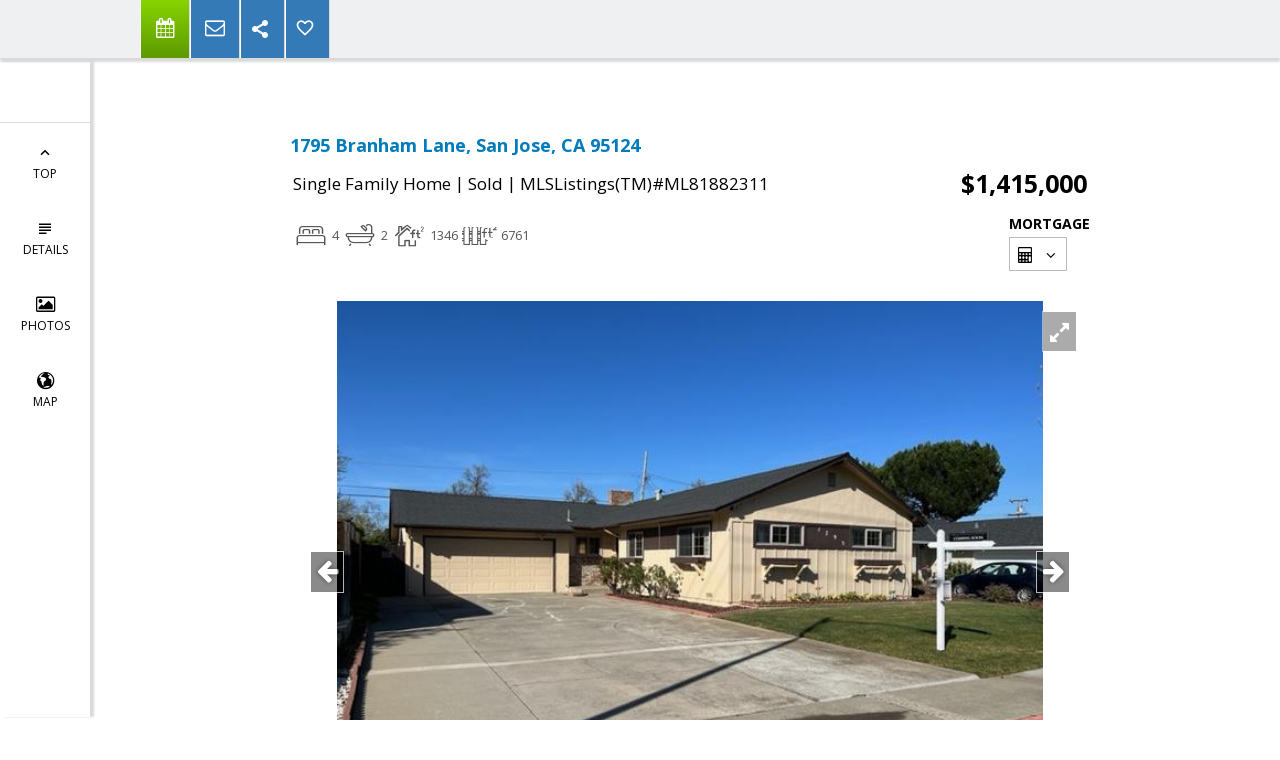

--- FILE ---
content_type: text/html; charset=utf-8
request_url: https://www.google.com/recaptcha/api2/anchor?ar=1&k=6LcGuSAUAAAAAMb457bWlGuEZ6IUGB1SNkLgHvC3&co=aHR0cHM6Ly9wZXJyeWFkdmFudGFnZS5jb206NDQz&hl=en&v=PoyoqOPhxBO7pBk68S4YbpHZ&size=normal&anchor-ms=20000&execute-ms=30000&cb=ibfzq6anjb0z
body_size: 49307
content:
<!DOCTYPE HTML><html dir="ltr" lang="en"><head><meta http-equiv="Content-Type" content="text/html; charset=UTF-8">
<meta http-equiv="X-UA-Compatible" content="IE=edge">
<title>reCAPTCHA</title>
<style type="text/css">
/* cyrillic-ext */
@font-face {
  font-family: 'Roboto';
  font-style: normal;
  font-weight: 400;
  font-stretch: 100%;
  src: url(//fonts.gstatic.com/s/roboto/v48/KFO7CnqEu92Fr1ME7kSn66aGLdTylUAMa3GUBHMdazTgWw.woff2) format('woff2');
  unicode-range: U+0460-052F, U+1C80-1C8A, U+20B4, U+2DE0-2DFF, U+A640-A69F, U+FE2E-FE2F;
}
/* cyrillic */
@font-face {
  font-family: 'Roboto';
  font-style: normal;
  font-weight: 400;
  font-stretch: 100%;
  src: url(//fonts.gstatic.com/s/roboto/v48/KFO7CnqEu92Fr1ME7kSn66aGLdTylUAMa3iUBHMdazTgWw.woff2) format('woff2');
  unicode-range: U+0301, U+0400-045F, U+0490-0491, U+04B0-04B1, U+2116;
}
/* greek-ext */
@font-face {
  font-family: 'Roboto';
  font-style: normal;
  font-weight: 400;
  font-stretch: 100%;
  src: url(//fonts.gstatic.com/s/roboto/v48/KFO7CnqEu92Fr1ME7kSn66aGLdTylUAMa3CUBHMdazTgWw.woff2) format('woff2');
  unicode-range: U+1F00-1FFF;
}
/* greek */
@font-face {
  font-family: 'Roboto';
  font-style: normal;
  font-weight: 400;
  font-stretch: 100%;
  src: url(//fonts.gstatic.com/s/roboto/v48/KFO7CnqEu92Fr1ME7kSn66aGLdTylUAMa3-UBHMdazTgWw.woff2) format('woff2');
  unicode-range: U+0370-0377, U+037A-037F, U+0384-038A, U+038C, U+038E-03A1, U+03A3-03FF;
}
/* math */
@font-face {
  font-family: 'Roboto';
  font-style: normal;
  font-weight: 400;
  font-stretch: 100%;
  src: url(//fonts.gstatic.com/s/roboto/v48/KFO7CnqEu92Fr1ME7kSn66aGLdTylUAMawCUBHMdazTgWw.woff2) format('woff2');
  unicode-range: U+0302-0303, U+0305, U+0307-0308, U+0310, U+0312, U+0315, U+031A, U+0326-0327, U+032C, U+032F-0330, U+0332-0333, U+0338, U+033A, U+0346, U+034D, U+0391-03A1, U+03A3-03A9, U+03B1-03C9, U+03D1, U+03D5-03D6, U+03F0-03F1, U+03F4-03F5, U+2016-2017, U+2034-2038, U+203C, U+2040, U+2043, U+2047, U+2050, U+2057, U+205F, U+2070-2071, U+2074-208E, U+2090-209C, U+20D0-20DC, U+20E1, U+20E5-20EF, U+2100-2112, U+2114-2115, U+2117-2121, U+2123-214F, U+2190, U+2192, U+2194-21AE, U+21B0-21E5, U+21F1-21F2, U+21F4-2211, U+2213-2214, U+2216-22FF, U+2308-230B, U+2310, U+2319, U+231C-2321, U+2336-237A, U+237C, U+2395, U+239B-23B7, U+23D0, U+23DC-23E1, U+2474-2475, U+25AF, U+25B3, U+25B7, U+25BD, U+25C1, U+25CA, U+25CC, U+25FB, U+266D-266F, U+27C0-27FF, U+2900-2AFF, U+2B0E-2B11, U+2B30-2B4C, U+2BFE, U+3030, U+FF5B, U+FF5D, U+1D400-1D7FF, U+1EE00-1EEFF;
}
/* symbols */
@font-face {
  font-family: 'Roboto';
  font-style: normal;
  font-weight: 400;
  font-stretch: 100%;
  src: url(//fonts.gstatic.com/s/roboto/v48/KFO7CnqEu92Fr1ME7kSn66aGLdTylUAMaxKUBHMdazTgWw.woff2) format('woff2');
  unicode-range: U+0001-000C, U+000E-001F, U+007F-009F, U+20DD-20E0, U+20E2-20E4, U+2150-218F, U+2190, U+2192, U+2194-2199, U+21AF, U+21E6-21F0, U+21F3, U+2218-2219, U+2299, U+22C4-22C6, U+2300-243F, U+2440-244A, U+2460-24FF, U+25A0-27BF, U+2800-28FF, U+2921-2922, U+2981, U+29BF, U+29EB, U+2B00-2BFF, U+4DC0-4DFF, U+FFF9-FFFB, U+10140-1018E, U+10190-1019C, U+101A0, U+101D0-101FD, U+102E0-102FB, U+10E60-10E7E, U+1D2C0-1D2D3, U+1D2E0-1D37F, U+1F000-1F0FF, U+1F100-1F1AD, U+1F1E6-1F1FF, U+1F30D-1F30F, U+1F315, U+1F31C, U+1F31E, U+1F320-1F32C, U+1F336, U+1F378, U+1F37D, U+1F382, U+1F393-1F39F, U+1F3A7-1F3A8, U+1F3AC-1F3AF, U+1F3C2, U+1F3C4-1F3C6, U+1F3CA-1F3CE, U+1F3D4-1F3E0, U+1F3ED, U+1F3F1-1F3F3, U+1F3F5-1F3F7, U+1F408, U+1F415, U+1F41F, U+1F426, U+1F43F, U+1F441-1F442, U+1F444, U+1F446-1F449, U+1F44C-1F44E, U+1F453, U+1F46A, U+1F47D, U+1F4A3, U+1F4B0, U+1F4B3, U+1F4B9, U+1F4BB, U+1F4BF, U+1F4C8-1F4CB, U+1F4D6, U+1F4DA, U+1F4DF, U+1F4E3-1F4E6, U+1F4EA-1F4ED, U+1F4F7, U+1F4F9-1F4FB, U+1F4FD-1F4FE, U+1F503, U+1F507-1F50B, U+1F50D, U+1F512-1F513, U+1F53E-1F54A, U+1F54F-1F5FA, U+1F610, U+1F650-1F67F, U+1F687, U+1F68D, U+1F691, U+1F694, U+1F698, U+1F6AD, U+1F6B2, U+1F6B9-1F6BA, U+1F6BC, U+1F6C6-1F6CF, U+1F6D3-1F6D7, U+1F6E0-1F6EA, U+1F6F0-1F6F3, U+1F6F7-1F6FC, U+1F700-1F7FF, U+1F800-1F80B, U+1F810-1F847, U+1F850-1F859, U+1F860-1F887, U+1F890-1F8AD, U+1F8B0-1F8BB, U+1F8C0-1F8C1, U+1F900-1F90B, U+1F93B, U+1F946, U+1F984, U+1F996, U+1F9E9, U+1FA00-1FA6F, U+1FA70-1FA7C, U+1FA80-1FA89, U+1FA8F-1FAC6, U+1FACE-1FADC, U+1FADF-1FAE9, U+1FAF0-1FAF8, U+1FB00-1FBFF;
}
/* vietnamese */
@font-face {
  font-family: 'Roboto';
  font-style: normal;
  font-weight: 400;
  font-stretch: 100%;
  src: url(//fonts.gstatic.com/s/roboto/v48/KFO7CnqEu92Fr1ME7kSn66aGLdTylUAMa3OUBHMdazTgWw.woff2) format('woff2');
  unicode-range: U+0102-0103, U+0110-0111, U+0128-0129, U+0168-0169, U+01A0-01A1, U+01AF-01B0, U+0300-0301, U+0303-0304, U+0308-0309, U+0323, U+0329, U+1EA0-1EF9, U+20AB;
}
/* latin-ext */
@font-face {
  font-family: 'Roboto';
  font-style: normal;
  font-weight: 400;
  font-stretch: 100%;
  src: url(//fonts.gstatic.com/s/roboto/v48/KFO7CnqEu92Fr1ME7kSn66aGLdTylUAMa3KUBHMdazTgWw.woff2) format('woff2');
  unicode-range: U+0100-02BA, U+02BD-02C5, U+02C7-02CC, U+02CE-02D7, U+02DD-02FF, U+0304, U+0308, U+0329, U+1D00-1DBF, U+1E00-1E9F, U+1EF2-1EFF, U+2020, U+20A0-20AB, U+20AD-20C0, U+2113, U+2C60-2C7F, U+A720-A7FF;
}
/* latin */
@font-face {
  font-family: 'Roboto';
  font-style: normal;
  font-weight: 400;
  font-stretch: 100%;
  src: url(//fonts.gstatic.com/s/roboto/v48/KFO7CnqEu92Fr1ME7kSn66aGLdTylUAMa3yUBHMdazQ.woff2) format('woff2');
  unicode-range: U+0000-00FF, U+0131, U+0152-0153, U+02BB-02BC, U+02C6, U+02DA, U+02DC, U+0304, U+0308, U+0329, U+2000-206F, U+20AC, U+2122, U+2191, U+2193, U+2212, U+2215, U+FEFF, U+FFFD;
}
/* cyrillic-ext */
@font-face {
  font-family: 'Roboto';
  font-style: normal;
  font-weight: 500;
  font-stretch: 100%;
  src: url(//fonts.gstatic.com/s/roboto/v48/KFO7CnqEu92Fr1ME7kSn66aGLdTylUAMa3GUBHMdazTgWw.woff2) format('woff2');
  unicode-range: U+0460-052F, U+1C80-1C8A, U+20B4, U+2DE0-2DFF, U+A640-A69F, U+FE2E-FE2F;
}
/* cyrillic */
@font-face {
  font-family: 'Roboto';
  font-style: normal;
  font-weight: 500;
  font-stretch: 100%;
  src: url(//fonts.gstatic.com/s/roboto/v48/KFO7CnqEu92Fr1ME7kSn66aGLdTylUAMa3iUBHMdazTgWw.woff2) format('woff2');
  unicode-range: U+0301, U+0400-045F, U+0490-0491, U+04B0-04B1, U+2116;
}
/* greek-ext */
@font-face {
  font-family: 'Roboto';
  font-style: normal;
  font-weight: 500;
  font-stretch: 100%;
  src: url(//fonts.gstatic.com/s/roboto/v48/KFO7CnqEu92Fr1ME7kSn66aGLdTylUAMa3CUBHMdazTgWw.woff2) format('woff2');
  unicode-range: U+1F00-1FFF;
}
/* greek */
@font-face {
  font-family: 'Roboto';
  font-style: normal;
  font-weight: 500;
  font-stretch: 100%;
  src: url(//fonts.gstatic.com/s/roboto/v48/KFO7CnqEu92Fr1ME7kSn66aGLdTylUAMa3-UBHMdazTgWw.woff2) format('woff2');
  unicode-range: U+0370-0377, U+037A-037F, U+0384-038A, U+038C, U+038E-03A1, U+03A3-03FF;
}
/* math */
@font-face {
  font-family: 'Roboto';
  font-style: normal;
  font-weight: 500;
  font-stretch: 100%;
  src: url(//fonts.gstatic.com/s/roboto/v48/KFO7CnqEu92Fr1ME7kSn66aGLdTylUAMawCUBHMdazTgWw.woff2) format('woff2');
  unicode-range: U+0302-0303, U+0305, U+0307-0308, U+0310, U+0312, U+0315, U+031A, U+0326-0327, U+032C, U+032F-0330, U+0332-0333, U+0338, U+033A, U+0346, U+034D, U+0391-03A1, U+03A3-03A9, U+03B1-03C9, U+03D1, U+03D5-03D6, U+03F0-03F1, U+03F4-03F5, U+2016-2017, U+2034-2038, U+203C, U+2040, U+2043, U+2047, U+2050, U+2057, U+205F, U+2070-2071, U+2074-208E, U+2090-209C, U+20D0-20DC, U+20E1, U+20E5-20EF, U+2100-2112, U+2114-2115, U+2117-2121, U+2123-214F, U+2190, U+2192, U+2194-21AE, U+21B0-21E5, U+21F1-21F2, U+21F4-2211, U+2213-2214, U+2216-22FF, U+2308-230B, U+2310, U+2319, U+231C-2321, U+2336-237A, U+237C, U+2395, U+239B-23B7, U+23D0, U+23DC-23E1, U+2474-2475, U+25AF, U+25B3, U+25B7, U+25BD, U+25C1, U+25CA, U+25CC, U+25FB, U+266D-266F, U+27C0-27FF, U+2900-2AFF, U+2B0E-2B11, U+2B30-2B4C, U+2BFE, U+3030, U+FF5B, U+FF5D, U+1D400-1D7FF, U+1EE00-1EEFF;
}
/* symbols */
@font-face {
  font-family: 'Roboto';
  font-style: normal;
  font-weight: 500;
  font-stretch: 100%;
  src: url(//fonts.gstatic.com/s/roboto/v48/KFO7CnqEu92Fr1ME7kSn66aGLdTylUAMaxKUBHMdazTgWw.woff2) format('woff2');
  unicode-range: U+0001-000C, U+000E-001F, U+007F-009F, U+20DD-20E0, U+20E2-20E4, U+2150-218F, U+2190, U+2192, U+2194-2199, U+21AF, U+21E6-21F0, U+21F3, U+2218-2219, U+2299, U+22C4-22C6, U+2300-243F, U+2440-244A, U+2460-24FF, U+25A0-27BF, U+2800-28FF, U+2921-2922, U+2981, U+29BF, U+29EB, U+2B00-2BFF, U+4DC0-4DFF, U+FFF9-FFFB, U+10140-1018E, U+10190-1019C, U+101A0, U+101D0-101FD, U+102E0-102FB, U+10E60-10E7E, U+1D2C0-1D2D3, U+1D2E0-1D37F, U+1F000-1F0FF, U+1F100-1F1AD, U+1F1E6-1F1FF, U+1F30D-1F30F, U+1F315, U+1F31C, U+1F31E, U+1F320-1F32C, U+1F336, U+1F378, U+1F37D, U+1F382, U+1F393-1F39F, U+1F3A7-1F3A8, U+1F3AC-1F3AF, U+1F3C2, U+1F3C4-1F3C6, U+1F3CA-1F3CE, U+1F3D4-1F3E0, U+1F3ED, U+1F3F1-1F3F3, U+1F3F5-1F3F7, U+1F408, U+1F415, U+1F41F, U+1F426, U+1F43F, U+1F441-1F442, U+1F444, U+1F446-1F449, U+1F44C-1F44E, U+1F453, U+1F46A, U+1F47D, U+1F4A3, U+1F4B0, U+1F4B3, U+1F4B9, U+1F4BB, U+1F4BF, U+1F4C8-1F4CB, U+1F4D6, U+1F4DA, U+1F4DF, U+1F4E3-1F4E6, U+1F4EA-1F4ED, U+1F4F7, U+1F4F9-1F4FB, U+1F4FD-1F4FE, U+1F503, U+1F507-1F50B, U+1F50D, U+1F512-1F513, U+1F53E-1F54A, U+1F54F-1F5FA, U+1F610, U+1F650-1F67F, U+1F687, U+1F68D, U+1F691, U+1F694, U+1F698, U+1F6AD, U+1F6B2, U+1F6B9-1F6BA, U+1F6BC, U+1F6C6-1F6CF, U+1F6D3-1F6D7, U+1F6E0-1F6EA, U+1F6F0-1F6F3, U+1F6F7-1F6FC, U+1F700-1F7FF, U+1F800-1F80B, U+1F810-1F847, U+1F850-1F859, U+1F860-1F887, U+1F890-1F8AD, U+1F8B0-1F8BB, U+1F8C0-1F8C1, U+1F900-1F90B, U+1F93B, U+1F946, U+1F984, U+1F996, U+1F9E9, U+1FA00-1FA6F, U+1FA70-1FA7C, U+1FA80-1FA89, U+1FA8F-1FAC6, U+1FACE-1FADC, U+1FADF-1FAE9, U+1FAF0-1FAF8, U+1FB00-1FBFF;
}
/* vietnamese */
@font-face {
  font-family: 'Roboto';
  font-style: normal;
  font-weight: 500;
  font-stretch: 100%;
  src: url(//fonts.gstatic.com/s/roboto/v48/KFO7CnqEu92Fr1ME7kSn66aGLdTylUAMa3OUBHMdazTgWw.woff2) format('woff2');
  unicode-range: U+0102-0103, U+0110-0111, U+0128-0129, U+0168-0169, U+01A0-01A1, U+01AF-01B0, U+0300-0301, U+0303-0304, U+0308-0309, U+0323, U+0329, U+1EA0-1EF9, U+20AB;
}
/* latin-ext */
@font-face {
  font-family: 'Roboto';
  font-style: normal;
  font-weight: 500;
  font-stretch: 100%;
  src: url(//fonts.gstatic.com/s/roboto/v48/KFO7CnqEu92Fr1ME7kSn66aGLdTylUAMa3KUBHMdazTgWw.woff2) format('woff2');
  unicode-range: U+0100-02BA, U+02BD-02C5, U+02C7-02CC, U+02CE-02D7, U+02DD-02FF, U+0304, U+0308, U+0329, U+1D00-1DBF, U+1E00-1E9F, U+1EF2-1EFF, U+2020, U+20A0-20AB, U+20AD-20C0, U+2113, U+2C60-2C7F, U+A720-A7FF;
}
/* latin */
@font-face {
  font-family: 'Roboto';
  font-style: normal;
  font-weight: 500;
  font-stretch: 100%;
  src: url(//fonts.gstatic.com/s/roboto/v48/KFO7CnqEu92Fr1ME7kSn66aGLdTylUAMa3yUBHMdazQ.woff2) format('woff2');
  unicode-range: U+0000-00FF, U+0131, U+0152-0153, U+02BB-02BC, U+02C6, U+02DA, U+02DC, U+0304, U+0308, U+0329, U+2000-206F, U+20AC, U+2122, U+2191, U+2193, U+2212, U+2215, U+FEFF, U+FFFD;
}
/* cyrillic-ext */
@font-face {
  font-family: 'Roboto';
  font-style: normal;
  font-weight: 900;
  font-stretch: 100%;
  src: url(//fonts.gstatic.com/s/roboto/v48/KFO7CnqEu92Fr1ME7kSn66aGLdTylUAMa3GUBHMdazTgWw.woff2) format('woff2');
  unicode-range: U+0460-052F, U+1C80-1C8A, U+20B4, U+2DE0-2DFF, U+A640-A69F, U+FE2E-FE2F;
}
/* cyrillic */
@font-face {
  font-family: 'Roboto';
  font-style: normal;
  font-weight: 900;
  font-stretch: 100%;
  src: url(//fonts.gstatic.com/s/roboto/v48/KFO7CnqEu92Fr1ME7kSn66aGLdTylUAMa3iUBHMdazTgWw.woff2) format('woff2');
  unicode-range: U+0301, U+0400-045F, U+0490-0491, U+04B0-04B1, U+2116;
}
/* greek-ext */
@font-face {
  font-family: 'Roboto';
  font-style: normal;
  font-weight: 900;
  font-stretch: 100%;
  src: url(//fonts.gstatic.com/s/roboto/v48/KFO7CnqEu92Fr1ME7kSn66aGLdTylUAMa3CUBHMdazTgWw.woff2) format('woff2');
  unicode-range: U+1F00-1FFF;
}
/* greek */
@font-face {
  font-family: 'Roboto';
  font-style: normal;
  font-weight: 900;
  font-stretch: 100%;
  src: url(//fonts.gstatic.com/s/roboto/v48/KFO7CnqEu92Fr1ME7kSn66aGLdTylUAMa3-UBHMdazTgWw.woff2) format('woff2');
  unicode-range: U+0370-0377, U+037A-037F, U+0384-038A, U+038C, U+038E-03A1, U+03A3-03FF;
}
/* math */
@font-face {
  font-family: 'Roboto';
  font-style: normal;
  font-weight: 900;
  font-stretch: 100%;
  src: url(//fonts.gstatic.com/s/roboto/v48/KFO7CnqEu92Fr1ME7kSn66aGLdTylUAMawCUBHMdazTgWw.woff2) format('woff2');
  unicode-range: U+0302-0303, U+0305, U+0307-0308, U+0310, U+0312, U+0315, U+031A, U+0326-0327, U+032C, U+032F-0330, U+0332-0333, U+0338, U+033A, U+0346, U+034D, U+0391-03A1, U+03A3-03A9, U+03B1-03C9, U+03D1, U+03D5-03D6, U+03F0-03F1, U+03F4-03F5, U+2016-2017, U+2034-2038, U+203C, U+2040, U+2043, U+2047, U+2050, U+2057, U+205F, U+2070-2071, U+2074-208E, U+2090-209C, U+20D0-20DC, U+20E1, U+20E5-20EF, U+2100-2112, U+2114-2115, U+2117-2121, U+2123-214F, U+2190, U+2192, U+2194-21AE, U+21B0-21E5, U+21F1-21F2, U+21F4-2211, U+2213-2214, U+2216-22FF, U+2308-230B, U+2310, U+2319, U+231C-2321, U+2336-237A, U+237C, U+2395, U+239B-23B7, U+23D0, U+23DC-23E1, U+2474-2475, U+25AF, U+25B3, U+25B7, U+25BD, U+25C1, U+25CA, U+25CC, U+25FB, U+266D-266F, U+27C0-27FF, U+2900-2AFF, U+2B0E-2B11, U+2B30-2B4C, U+2BFE, U+3030, U+FF5B, U+FF5D, U+1D400-1D7FF, U+1EE00-1EEFF;
}
/* symbols */
@font-face {
  font-family: 'Roboto';
  font-style: normal;
  font-weight: 900;
  font-stretch: 100%;
  src: url(//fonts.gstatic.com/s/roboto/v48/KFO7CnqEu92Fr1ME7kSn66aGLdTylUAMaxKUBHMdazTgWw.woff2) format('woff2');
  unicode-range: U+0001-000C, U+000E-001F, U+007F-009F, U+20DD-20E0, U+20E2-20E4, U+2150-218F, U+2190, U+2192, U+2194-2199, U+21AF, U+21E6-21F0, U+21F3, U+2218-2219, U+2299, U+22C4-22C6, U+2300-243F, U+2440-244A, U+2460-24FF, U+25A0-27BF, U+2800-28FF, U+2921-2922, U+2981, U+29BF, U+29EB, U+2B00-2BFF, U+4DC0-4DFF, U+FFF9-FFFB, U+10140-1018E, U+10190-1019C, U+101A0, U+101D0-101FD, U+102E0-102FB, U+10E60-10E7E, U+1D2C0-1D2D3, U+1D2E0-1D37F, U+1F000-1F0FF, U+1F100-1F1AD, U+1F1E6-1F1FF, U+1F30D-1F30F, U+1F315, U+1F31C, U+1F31E, U+1F320-1F32C, U+1F336, U+1F378, U+1F37D, U+1F382, U+1F393-1F39F, U+1F3A7-1F3A8, U+1F3AC-1F3AF, U+1F3C2, U+1F3C4-1F3C6, U+1F3CA-1F3CE, U+1F3D4-1F3E0, U+1F3ED, U+1F3F1-1F3F3, U+1F3F5-1F3F7, U+1F408, U+1F415, U+1F41F, U+1F426, U+1F43F, U+1F441-1F442, U+1F444, U+1F446-1F449, U+1F44C-1F44E, U+1F453, U+1F46A, U+1F47D, U+1F4A3, U+1F4B0, U+1F4B3, U+1F4B9, U+1F4BB, U+1F4BF, U+1F4C8-1F4CB, U+1F4D6, U+1F4DA, U+1F4DF, U+1F4E3-1F4E6, U+1F4EA-1F4ED, U+1F4F7, U+1F4F9-1F4FB, U+1F4FD-1F4FE, U+1F503, U+1F507-1F50B, U+1F50D, U+1F512-1F513, U+1F53E-1F54A, U+1F54F-1F5FA, U+1F610, U+1F650-1F67F, U+1F687, U+1F68D, U+1F691, U+1F694, U+1F698, U+1F6AD, U+1F6B2, U+1F6B9-1F6BA, U+1F6BC, U+1F6C6-1F6CF, U+1F6D3-1F6D7, U+1F6E0-1F6EA, U+1F6F0-1F6F3, U+1F6F7-1F6FC, U+1F700-1F7FF, U+1F800-1F80B, U+1F810-1F847, U+1F850-1F859, U+1F860-1F887, U+1F890-1F8AD, U+1F8B0-1F8BB, U+1F8C0-1F8C1, U+1F900-1F90B, U+1F93B, U+1F946, U+1F984, U+1F996, U+1F9E9, U+1FA00-1FA6F, U+1FA70-1FA7C, U+1FA80-1FA89, U+1FA8F-1FAC6, U+1FACE-1FADC, U+1FADF-1FAE9, U+1FAF0-1FAF8, U+1FB00-1FBFF;
}
/* vietnamese */
@font-face {
  font-family: 'Roboto';
  font-style: normal;
  font-weight: 900;
  font-stretch: 100%;
  src: url(//fonts.gstatic.com/s/roboto/v48/KFO7CnqEu92Fr1ME7kSn66aGLdTylUAMa3OUBHMdazTgWw.woff2) format('woff2');
  unicode-range: U+0102-0103, U+0110-0111, U+0128-0129, U+0168-0169, U+01A0-01A1, U+01AF-01B0, U+0300-0301, U+0303-0304, U+0308-0309, U+0323, U+0329, U+1EA0-1EF9, U+20AB;
}
/* latin-ext */
@font-face {
  font-family: 'Roboto';
  font-style: normal;
  font-weight: 900;
  font-stretch: 100%;
  src: url(//fonts.gstatic.com/s/roboto/v48/KFO7CnqEu92Fr1ME7kSn66aGLdTylUAMa3KUBHMdazTgWw.woff2) format('woff2');
  unicode-range: U+0100-02BA, U+02BD-02C5, U+02C7-02CC, U+02CE-02D7, U+02DD-02FF, U+0304, U+0308, U+0329, U+1D00-1DBF, U+1E00-1E9F, U+1EF2-1EFF, U+2020, U+20A0-20AB, U+20AD-20C0, U+2113, U+2C60-2C7F, U+A720-A7FF;
}
/* latin */
@font-face {
  font-family: 'Roboto';
  font-style: normal;
  font-weight: 900;
  font-stretch: 100%;
  src: url(//fonts.gstatic.com/s/roboto/v48/KFO7CnqEu92Fr1ME7kSn66aGLdTylUAMa3yUBHMdazQ.woff2) format('woff2');
  unicode-range: U+0000-00FF, U+0131, U+0152-0153, U+02BB-02BC, U+02C6, U+02DA, U+02DC, U+0304, U+0308, U+0329, U+2000-206F, U+20AC, U+2122, U+2191, U+2193, U+2212, U+2215, U+FEFF, U+FFFD;
}

</style>
<link rel="stylesheet" type="text/css" href="https://www.gstatic.com/recaptcha/releases/PoyoqOPhxBO7pBk68S4YbpHZ/styles__ltr.css">
<script nonce="6KF06imn2OOLniPHBbyYiA" type="text/javascript">window['__recaptcha_api'] = 'https://www.google.com/recaptcha/api2/';</script>
<script type="text/javascript" src="https://www.gstatic.com/recaptcha/releases/PoyoqOPhxBO7pBk68S4YbpHZ/recaptcha__en.js" nonce="6KF06imn2OOLniPHBbyYiA">
      
    </script></head>
<body><div id="rc-anchor-alert" class="rc-anchor-alert"></div>
<input type="hidden" id="recaptcha-token" value="[base64]">
<script type="text/javascript" nonce="6KF06imn2OOLniPHBbyYiA">
      recaptcha.anchor.Main.init("[\x22ainput\x22,[\x22bgdata\x22,\x22\x22,\[base64]/[base64]/[base64]/ZyhXLGgpOnEoW04sMjEsbF0sVywwKSxoKSxmYWxzZSxmYWxzZSl9Y2F0Y2goayl7RygzNTgsVyk/[base64]/[base64]/[base64]/[base64]/[base64]/[base64]/[base64]/bmV3IEJbT10oRFswXSk6dz09Mj9uZXcgQltPXShEWzBdLERbMV0pOnc9PTM/bmV3IEJbT10oRFswXSxEWzFdLERbMl0pOnc9PTQ/[base64]/[base64]/[base64]/[base64]/[base64]\\u003d\x22,\[base64]\x22,\x22Q3AKTsO9w40aEipxwot/wos2Llwywq7Cul/DkWIOR8KFUQnCusODJE5yEFfDt8OawpzCkxQEbcOkw6TCpwFqFVnDghjDlX8twpF3IsKgw73Cm8KbNjEWw4LCoRzCkBN3woE/w5LCiEwObj82wqLCkMKKKsKcAhrCt0rDnsKtwozDqG5JY8KgZULDthrCucO4wrZ+SDzCo8KHYz08HwTDvMOQwpxnw6/DssO9w6TCvsObwr3Cqh3Ci1k9JFNVw77Cg8OvFT3DicO6wpVtwpbDrsObwoDCtcOsw6jCs8OVwqvCu8KBLsOSc8K7wqzCgWd0w7/CojU+QMODFg0IKcOkw49vwr5Uw4fDj8OJLUpFwqEyZsOYwphCw7TClEPCnXLClkMgwonCvWtpw4laNVfCvXHDgcOjMcO9US4hWcKre8O/FXfDth/CgcKzZhrDgsOvwrjCrR8ZQMOuVMOHw7AjdcOEw6/CpCsxw57ClsOxBCPDvTfCucKTw4XDrhDDlkUbR8KKOALDt2DCusOxw7EabcK4bQU2ZMKfw7PClxbDk8KCCMOjw7nDrcKPwrk3Qj/ClELDoS4Uw4pFwr7DhcKgw73CtcK9w5bDuAh9eMKqd2kAcErDr2o4wpXDiH/[base64]/wojCksKCw4LDo8KOwqU7wqrDvAoiwpkyCRZsR8K/w4XDowjCmAjCiD9/[base64]/w6xiRsORw7nCimnDhsOdw6TCkcKiw77CrMK4w7XCuMObw4vDmB1eQGtGf8KKwo4aalzCnTDDmQbCg8KRHsKjwroJVcKUIcK8e8KRaE1GBsKLJ3lNG0HCszTDvBFFFMOdw4fDnsOKw6YoAXzDtlQQwr/DmgzDiW12w7rCnMKbJAzDtXvDv8OXAFXDvEnCqMOhKsOZbsKLw5DCosKNwo0fw6rCgcOrXhzCqjDDnm/CuHZnw6bDhFURYFoxK8O3eMKPw5nDtMKsDcODwowrEsOYwpTDssKrw7HDu8KQwpfCkg/[base64]/CkcOUFRgBw4Rnw4XClVbDgHnDgGfDpk8ww6x9dMODd1vDoEA0d15UXMKswrLCkBFNw6PDgMOhw57DqEJdJl8uwr/[base64]/DiVrDvTB2w4nDqyTDmCXDv8OMXGUiwo3DixTDjC7CmMKjTT4dfsKpw5R1DRHDmMKuw7nDmMKSbcOvw4MRbCVjaDDCiX/CvsK/KMOMdz3DtjZ0RMKGwolww413wqPDusODw4bCh8K6IcKeezHDn8Opwo3DoXM4wq1yasKDw6N5csOQHXbDnH7CkiYjDcKTSlDDj8KYwo/CizTDlzXCo8KCZWFrwoXCthrCqWbCrAZOJMKiVsOUDGTDgcKqwofDiMKGUy7CsWUQBcOjKMOnwqFUw4nCsMOwGMKWw6zCvg3Csi3ChUc3fMKYTBUQw53CsxJoZMOcwoDCp1fDnwQiwoFawq0ZCWfClWLDjGfDmyHDjHLDgRvCqsOYwrE/w4N2w6PCoUFpwrJfwpbClHHCicKMw7jDoMODWMOywr1TADdgwpTCusO8w6cbw7nCnsK7BSLDiB7DjWPCosODRcOow6RIw5J1wpB9w6cFw60ow5TDksKESMOXwqLDqcKBT8KZacKrHcKJI8OBw6LCsTYKw6o4wrUwwqHDp17DmW/CsCbDpTTDui7CihAGVX8jwrHCiyrDtMKbJCEaAyPDocKKUwvDkxfDoibCpcKlw4LDnMKBDk7DrikIwoYQw5hjwoBOwqNLQ8KgXXl6XWHCnsK4w7pJwoIsEMOBwqVJw6fCsyvCmcKsccKww6nCgMK/EMKfwpPCscO0W8O+UMKkw67Dn8O5wqU0w7ouwqXDuy48w43CvlfDt8KnwooLw4TCvMO8DmnCgMOMShTDi17DuMKQNA7Dk8OrwpHCrgcGwrpzwqJ9dsKIU05zODs5w5JzwqHDrQsKZ8O0OMK0XsOew6PClcO3Cj/Ch8O3bMK4MsKfwoQ7w4NewpnCsMO6w5FQwrbDpcKQwoMPw4DDskXCmjoCwocawo5Dw6bDojZaAcK7wqnDtsOObEUIZsKjw6Rkw4LCqUInw6rDmMKyw6XCgsK5wrrCjcKNOsKdwo5Uwp4uwoNfw6zCozgSw6HCkB/DlmDDvBtLScOPwo5Pw7w1FcKGwq7DoMKZWxHDvHwLfSXCosKEN8K5woDDjjzColcvUcKdw59Iw7ZvFiQPw5PDhMKyXMOeVsKUwpF2wqjDv0DDjMKieA/DugzCmsOew5BHBhDDoWBpwqJSw4syP0zDsMK2w59gIlTCr8KgTArDpW8RwpjCrjjCqVLDigo/w6TDkwjDuF9fUX5Mw77DljzDnMK9ThZORsOoAETCjcO/[base64]/[base64]/[base64]/[base64]/Cm8KpwqfCqH/CriTCtjrCrl7CpEEgB8OJBnpWDMKqwpvDp3cVw6zDvQjDhcONBsKhKUfDtcKQw7/[base64]/Dg8KYVMKYwo5FdRHCskALw5JLXiMAwr8Hw7zDt8OBwpbDkMKawqYnwq1YVnXCtsKQwq/[base64]/TsKuOjDCl8KKLyccVMK6ZS1vw5VzbsKQZyPDosO1wqrCgCBnX8KNcxczwqw3w63Cl8O/IMKjA8ONwrlHw4/DhcK1w5jCo3QmAcOrwodhwr7DrkQxw4LDjiTCs8KEwoAZwo7DmgnCrAJGw4N4YMKuw7bCk2PDg8Kkw7DDncOFw61CMcOhw5AMFsK7UcKLdcKHwqLDqQ5lw6kGbmF2ETk/EivDlcKkcjXDksOZd8OKw5HCjRvDssKXXhRjKcOuXSc1HcOIdhvDiwMhHcK8w4/[base64]/CgcKwwqFPwpLCnGE3w6/Dl0d7wpvDnmgbbsK4TcO7fcKDwoJLw5/DhsO9CkbDiAzDjRjCq2fDrmrDlkTCmg7ClMKBHMKKNMK0HMKfRnLDjWQDwp7CnW8OEhIdCCDDrXrCpDHDscKTbGp9wqN+wp4Dw53DhMO1dVgyw5DCpsOlwrfDksKlw67Do8ODUE7DgjguDMKbwrfDsUFPwp5paS/Cgnlvw57Cv8KXYUbCvcK5OsOGw7TDrkoeP8KWw6LCrGVYasOPw5ImwpdIwrTDsVfDohcCTsOEwroLwrYLw4UzZMOOSDfDlsOowoAhTsOvRsKQLEnDl8KwMBMGw6A6w5nClsKvQibCm8KQHsOjdsO4PsO8WMKRa8Oywo/CjVZfw4pdIsOGE8K/[base64]/Co8Ohd8Kfw51iwpvClcO3w6XDmcOwLMOew47Csl5nw7kmXysVwrooc8O4dBR0w7sRwo3CsUE/w5bCi8KkCSkseynDjSfCucOPw4/CncKPwpNRR2pywo7DpAfDmsKgYUlEwrLCocKzw4M/MGcWw77DnGXCjcKKwrFxQcKsH8KlwoHDoTDDmMOcwoFCwr0/BcO8w6RPTMKJw7fCmsKXwqPClEzDvMK2wqRaw7AXwq8/IsOaw5d0wq/Ckgd4Ah3DvcOfw4cAaDoDw7jDjRPCg8KDw4oqw6XDmBDDmhxHUEvDhnfDoWMpKV/[base64]/CksKZworCoXMJw48Dwp4gR3RZwp9vwosewo3DiBkow7XCs8Osw5NVXcOwcsOrwqE/wp3CtTzDpsKMw7DDosK/[base64]/DvWLCv8KebhNVwpUewrHCmgfDsSTCmhABwqdpZxDCvMK/woPDqsKUScOxwrbCvj/CiDxoZR/[base64]/ConXDvcK2AsKOEh9WCULDjmgWwqnCv8Kiw7jCssK9wrrDjRfCjm/DgFLDoTjDlsOVfcOBwrEwwqs6cW1mwrDDl2JPw78fA1h7wpBKBMKMTDbCinh1wokETMKEL8Kiwpoewr/[base64]/S8KkFMOYVsOwwrMLw7LDkERvw784C8OLw5LDncOBdQk6w5fCpcOkd8KYeEE8wrpzS8OOw5NYAcKudsOowq4IwqDCiFkeZ8KXPsKkEmfDucOTf8OewrzDt1MsFnJjDkpyXxIzw7nDtn1+bsOCw6rDlMOJw63DgcOWYMK8wqTDrsOqw4fDkgx9RMOPaR/DjcOSw5YSw4LDucOtPMK2fBrDnC/[base64]/CswDCg8KRwpVQZU/DucKEYlDCgggow4R9ET50ExlewrLDjsO+w4fCgMKYw47Dkl/[base64]/[base64]/DrMKdBljDohp+w64kA1Eow6hxw6bDvMO4AcOlYng0NsK7w5Q1OGptXHHDlsKYw48Nw63DvwXDjztCcn8jwrtIwrLDtMOhwocrwpLChxXCq8ObJ8Okw6/Ds8OpXgrCpxDDrMO3wrodSg1dw6AlwqVtw7HCnH3DvQFtO8OTbwQNwpjCuzrDg8OaEcO8UcOECsKYwojCksKyw7E6GQ1MwpDDtcO2w6/[base64]/DpMOHwrXDthrCosKZwoRWw4DCgHzDqyY2w61SHcK9SMKaf3nCtMKhwqAiLsKAX1MSTsKAwohOw5XCl1bDg8Oaw7VgBHs5w4saa2hEw4BZZMOwCH3Dg8KhR3bCgsKIO8KfPD3CkFjCpcOmw4bCoMOJFgJuwpNEwo1tfn52KMKdNcKGwo/CisOKHmrDlcOLwr0Nwp0sw4t9woDCusK/[base64]/[base64]/I2Itw659CMK4wrTCj1QVw79Sw6HDocKUa8K7w5kNw7/DhQvCvTwAAl7DjknCsDA/w606w5lYUW3CocOyw47Cq8KXw4gBw67DtMO2w6dgwp0EUMK6B8O9DcKbRsObw4/[base64]/wpQdGz4iE14/[base64]/DnwjCrS58HWEFEcOkfsKDQ1PDs8OqEmg5fRLCgl3DoMKrw5QSwpDDkcKYwoQLw6cUw6fCrwbDvMKgfFTCuHPCn0U3w4HDpcKww6VPW8KCworCqUQ9w6PCsMKVw4RWwoPCq39zE8ODQT/DkMKBJsOMw6c4w5grHXfDvsKkFT3Cqjx1wq4rRsOYwqfDuH7CocKGwrJvw5DDuTIPwpkBw5HDtwLDgVLDl8Kew6DCvn3DscKnwpvCtsO1woEew4zDsCZnamFFwoxzf8KkQsK5D8Oqwqc/[base64]/DtcOITsO5w6XDllxGwo9ww7rCv8KzanYBwoDDgmEPw5XDgUnCgmM/[base64]/L8ONw4rCmDsJQcKDPXnCkMODAsOMw4p5w4pJw5svw5suFMKCSQ82w7Rsw6nCuMKeUTNpw6vChkQgUsKxw7fCgMO+w7A2TTfCt8KpUcO4QjbDpTHDiW3CqsKaDxbDpBzDqGfDosKBwqzCuxsOSFo/dQs/d8OkVcK0w5jDs2PDsG9Ww6TDjGEbG1DDoSzDqsOzwpDDinYydMOOwoovw7gwwqrDgsKEwq8rfMOqIncfwpVmw6XCusKqYA0zJjwEw6B5wrotwqrCrkTClMKKwqgBI8K2wonCqFPCsB/DsMOObi7DqVtLWzHCjMKibnQ5SVvDl8Olei9TYcKkw7BkIsOkw5HDkzPDjRYjw55CIhprw7YBRyDCvlPCkhfDjcKbw4fCpzQZBVrCknAow4DChMKcZz5HGkrDiUsJdcOowqLChUPCoSTCj8Ogw6/DujDCl0XCo8OmwprDtMK7SsOiwr5xIXJeYGLCi3rCmDAAw6/DpMOIACcjE8ObwrjCt0LCsw5dwrLDvTNmTsKYJX3CgivCnMK2f8ObORnDvcO8a8K/EcK/w4LDgCYqQyjDqns5woxUwqvDlMOXb8KTFsKVMcO+w5TDvcKPwpdkw4cWw7HDuEzCsh0KRnE4w50rw7nDiE5bXXJsVQd5wrcfb39rIMOywqHCun3CtyoKM8Oiw6h2w7ctwqDDqMOJw48NNkrDl8KwBXTCjkdcwo5Nw7PCpMKYLMKZw5BbwpzCmVphCcOdw7zDhm7Ckj/DisKlwohUwo1Idlp8wqPCtMKJw63CqkFswpPDqsOMw7dhX15bwoHDoB3CpiRqw6vDkh3DqTB5w6jDjR/[base64]/Hz0EYcORwqkcNSpDwo5QIjjCp24uIiFOcn8xcWXDjMO6wojDmcOzasOmWU/[base64]/DkMOPw4Q/D8KIwoTDrMOBwqgQKFwha8Kew6dPR8KGKxDDoF3Dghs5ZsO4woTDokMEYH8iw7rDhhwNw63DoXs8NWApdMKBanBaw6/CiXLCvMKnZcKIw4XCmHlgwo1NWCYHfiPCmcOiw70cwprDucObaWtmM8KjYQLDjEzCqsKnPFlMR37Ch8K1JAZ9fhAnw4Y3w4jDujrDlsOULsOuREDDmcKDFxrDjcKEWxszw6fCvF3DjsOYw6PDgsKxwqwIw7XDlsOyTwHDmQrDpmMBwok7wp/CngR3w4zCmBrCmx5aw5fDnScGEcOyw5/Cnz7DlCFRwrN/w5bCs8Kkw7l5F0xTIMK2GcKCJsONw6FHw6vCkcKtw7UCDSczG8KOIioVJHIYw47DlirCmhZSKTA5w5bCnR5xw6LDlVVkw7vDuQXDmsKefcKPBE0wwp/CjMKmw6PDr8Opw77Dk8OzwprDh8OcwqvDs07CjE9ew5JgwrrDtlvCpsKYH1VtbUc2w5wlCnBvwq8bLsONEidOWQ7DksKdw6zDnMKAwrpMwrcnw599bm3Cll3CvMKhDydDwp8Ob8OWfMOfwp8xVcO/woITw7thDW1tw7dyw50wJcOodG7DrjXCnHIYw6nDmcKPw4DCscKZwp/CjyLCi3vDh8Ofc8KTw4DCu8KhHMKww6rCoQh6wo4uMMKJw5ovwr9ywpPCpcKMNMKOwppTw4kNeBLCs8OuwrLDkEEIwpzDkcOmIMKSwodgwrTCnknCrsKyw4DCj8OGJxjDl3/[base64]/CkcO9DRPDlcKZSgfCgcKIwoozFXlRbT4TDQfCocOpw6DCvmTCrcOWVcKfwo80woAuWMOfwoZ8wpPClsKbQMOxw5RVw6hXYMK7DsOpw7MsJsK/JcO4wo5GwpY0SQ1FQVUEdcKTwpHDuw/CqXAQC2DDpcKjwpTDjcOxwp7Dl8KRIwF4w5cZKcOTFEvDr8OEw4Rqw63ClcOmAsOhw5LCpDw5wpbCr8Ozw4lKJR5JwojDr8KaWwx4TkDClsOOwpzDrw1jL8KfwqvDu8O6wpjCi8KBLSTCqmbDvMO3CcOtw7pAUUsCRQLDvVhdw6vDk2hQYcOsw5bCpcOeSSk9wqM9wo/Dlw/DikoFwr85QcO+Lj1jw6DDjUXCjzNufGrCvy13T8KOAsOCw5jDsUsPwrZ/T8Omw4TDocKWKcKUw67DusKJw78Yw78Ob8KIw7nDtsKeM1ZkIcOVaMObecObwpBuc1t0wrsfw4kcXicIMQXDuGdgDcKJTFsHOW0jw5RRC8OOw4fCk8OuMh0Sw71iJcK/NMKAwrMLRHTCskhuVcKbeD3DtcOpCsOrwqVBKcKIwofDmyA8w5cCwrhIfMKAGyzDnMOFSMOnwr/[base64]/wpnDtUIlw5A4RyrCkMORwrUle2Zxw4E/[base64]/Ct1nDvMKfQcKiwq5vacKaQ8Ksa8O3wpLChHNxwqbDvMO5w6AkwoPDn8Orw5bDtljCh8OgwrciNxbCl8ONXxd1CcKbw4shw6EQCRdlwoUXwrpQfx7Dn0kxZcKLG8OZeMKrwqQTw7YiwpvCm2ZcH23CrgQKw5RNUD5DIcOcw43Ct3Q/XHvCn13ClsOaNcOKw77DuMO8XSYoMTxIW0jDlU3CnUrDiyE9wo5FwoxUwppeXCQLJMK9UCZgwq5pHCnCh8KHW2jDqMOgVMK7ZsO3woHCuMO4w6USw41Rwps1b8OyXsKQw4/Di8OXwpYXBsKHw7JiwrfCqMOFPsO0wplUwrcKVigxNCsuw57CsMOwYsO6w6gqwq7DqsK4NsO1w4jCqwvCkQXDkzccw5IKLsKww7DDn8KPwpjCrC/DtCg7BMKIcwJ3w4vDhsKZWcOowpZfw71vwpDDt3jCucOfAcKOa1lAwrN3w4QOa0wcwrZmw4HCnB0Ww5RYfsOHwrjDssO0w5RFfsO/CyBcwoBvd8KJw4nDrR7Dhj4rOzkawp8fwp/CusKVw5fDq8OOw7LDgcKHasK1wqbDlXQlEcK6ZMK+wr9Ow6jDo8OtfVvDssOWOA3DqMOEVsOyECdRw7jDkR/DqlPDlsKAw7vDjcKIcldXG8OBw4pMRkpZwqXDpzQQd8Kxw6zCm8K0EVvDkhpbayXCgh7DjMKvwq3CsSDCiMOcw7LDqULDkwzDvGdwWsKuFnA4DEPDkSoEUnEkwpvCs8OjKFU6aTTChsO1w5wwATNDXg/DpcKCwqbCrMKKwofCtzbDhsOnw7/CuW5pwq7Dr8OswrrCksKuWyDDo8K4wrsyw6oHwpfCh8Ozw5t0wrR0FAobD8KwHnLDjiTCgsKeW8OuDcOqw5/DnsK4cMOkwoldLcOMOXrCvxlow4QLcMOGZsO3bGMmwrsBZ8K9TEzClcKYWjbDocKdUsOda1/Dn0ROAA/CpzbCnmt+HsOmWndbw4DCjDvCn8Ofw7MZw7RTw5LDj8KQw50BS2DDusKQwqLDgU3Dm8K1J8KAw67Dnx7CkkXDtMO/w5vDqGV9LMKiKgfCgwPCocKowoHDoAw4KxfCkk3DkcK6OMKaw43CoQbChCrCsD5Hw6jCpMK8CWTCpT0abU7Dn8OdcMO2OyjDhGLDp8OdAsOzPcO4w43CrUICw7PCtcK/[base64]/w5o+w5lqw4fDtcKvBsOAwpgEw6TDgkthw71PX8KmwoAGXGJ3w68SU8Kiw5pSIMKFwpnDi8OKw6Evw7orwplYb3k+PsKLw7YdRsKhw4LDhMK6w6kCAsKfHUgNwrMdH8Kcw4nDs3NywrPDo3JTwqwZwqnDlcOpwrDCqMKPwqbDrX5VwqvCixQqLBPCusKrw5Y/D1pNDW/CqyDCu3dcwqV0wqHDimIjwoPDsALDlmfClMKSTgfDt0TDqxIHWD7CgMKKVGZkw6LDpn/DpAjDtXg0w5LDtMOsw7LDvBh0wrY1CcOjdMOdw5fCiMK1WsKAdMKQwovDnMK+LcO9LsOEA8OcwrPCh8KWwpw9woPDoykMw6B/[base64]/CvsKvw63DnsKeBMOaUMKTwpd4LhFrcynCncK5E8OTHsO5cMK1w7XDm0fCjHrDgw1afH8vB8KQeXbCnUjDoA/DgsODLcKAJsOdwqNPXX7Dg8Opw53DrMKOA8K9wplVw4/DrX/CvAN/E3J9wpPDv8Obw7fCgsKGwqE7w79AFcKSXHPDosKvw7gWwrbCjHLCj25hw4bDjCFtQMKSw4rDtk9twpE8BMKNw7QMAQB7YxFlaMKla1I+XMOuwrIhZk5Ow7x+wq3DuMKkTMO0w6PDpwTDnsKAE8Kiw7Asb8KSw6JOwpYNSMOYaMOfbDvCqHfDn1jCk8KMf8OJwqZYccK/w6kFbcK7KMOKczfDncOBKRLCqgPDiMKnZQbClnxqwoYpwrrChcOXZj/Ds8Kfw41lw7jCmy3DrQTChsKqCSYRdMKJRsKewq3DgsKPfMOmVilqHgs2wq/[base64]/Cpxl6H8Kdw7LCmMK7V27CvnvCpcKuasOqJUzCp8KYDMOHwp7DnD9Gwq3Cg8OLWsKKa8OVw7vDoyJdAUfDoA3CgjtOw4gPw7/Cu8KsJ8Kva8KTwrJOOW51w7LCj8O7w4nClsOdwoMcaQRmCMOxOcOPwp4eeSd9w7Jxw4PDuMKZw6AgwrjCtSw7w4/Dvk4dw7TCocOsGHbDl8OowrFDw6XDpjHCjnTDtMOBw45HwovCg0vDksOUw7QZVsKKe3jDgMKzw7UcIMKQGsK9wpxYw4wDEMKEwqZyw59EIhLCsSY1wox2dRnCnxcxGj/[base64]/CkMKAw53DuFzDlkDDoxzDucKYCWfDgwrCuyHDsRdhwpx6wqV0wqPCkh8pwqHCo1low6nCvz7DnU3ChjTDucKbw6Qbw4rDrcKFOknCv3rDszJoKnLDiMOxwrfCjsO+NsKlw50/woTDoRwRw4XDvlt9ZsKEw63Cm8K+XsK4w40xwp7DssONXMOKwpXCqBnCocO9BydoOwNcw4DCiyfDlcKTwod2w4PDlcKqwrzCu8Oow5QqJBBkwpMRwpx8Bh4Td8KtNk3CtTx/b8Owwr88w6tMw5nCmQHCv8K9JXrDmMKDwqVuw4AqBsOUwrjCvnhQFMKSwqIaVXbCskxYw4PDozHDrMKoH8KVIMKYBcOmw4oPwpnDv8OMNsOXw4vCnMOqV2cZwrkkwr/DqcOuSsOQwq1iwoXDgMKRwrs+Q1zCnMKMf8OxGsOtWlJdw7xtcnMnwpTDvMKrwrx/cMKeA8KFdcOww6PDik7CqWF2w7rDiMKvw4jDlwbDmUkMw4s1GlfCqSh/[base64]/Dq8OwYsKDw5DDtEDCu8Kxw7Fswq9YSsKNw4nDmMOEw6lyw5vDvcKGwqvCgwfCpiPCkG/Cg8K1w7PDlxrCusOowoTDj8OLFUoFw4p3w75YT8OBaAnDqMK/XCvCrMOHNW7DnTbDqsKrC8OoVgcrwrLDpRk/w5QHw6cuwrLCuDTDksK2P8KJw7w/UBQQLcOpZcKlM2TCs05ow60AZCFtw6rCr8K9YUHCuETCksK2OmPDoMOYaRN4PcKcw6rCgz1Vw5vDgMKDw4vCh1EtXsOjbwgFeQ0bwqMobF5EWcKsw4IXC3d7D3DDmsK8wq3CgMKmw6J8UBg8w5PCjSTCnj7Dq8O+wooCO8OrMnVbw5x+PsOXwoYuOsO7w5I/woDDglLCh8OAScOdTMK5F8KNesOAfsO8wqk7LgzDjWzCsAgRwpBdwqEiP3oSEcKYN8OKSsOXUMOxNcOtwrXCgELCosKrwrMNDMOXOsKNwpgbAcK9f8Obw6rDnxwPwoA+S2PDnMKPf8O6H8O6woh7w4LCrcKrFTkdccKUJcKYc8KkDFNia8KhwrXCmQHDm8K/[base64]/ChsOdwrnDl2DDtw1zf8KDGmNHwpnDvXQ4wonDlBDDs2g1wrfDsyU5XWfDsFplw77DgkrCgMO7wo0EesK8wrZoHXXDqTrDq2FJDcKzwog2WcOTWyYWNCBbKRbCijBfH8OsNcOVwr8VbEsZwqt4wqLClGAeKsOgcMK2Vm/DqQsRJ8KCw57CsMOAGsOtw7hHwqTDhSUcGEUUFsKJDWbCicK5w5w/[base64]/[base64]/CqcO1BsO/w6Z7w59PcmI5w6gnfSzCgMKgw5jDgX1ewrB6S8KSN8KPb8OEwqEGCUgvw7vDpsKkOMKUw4PCgsOIZxBwYsKFw7nDt8KMw6rClMK/IkHCh8OPw7fCkEPDonbCmgoedBrDhMONwr4AAcK/w7RfMsORGMOhw609EVDChgfDiFrDiWLDk8OcCw/Dmgchw6vDpTfCvMOVNHtDw5DCusOiw6M/w6RtC3EqcRltNcKpw4pow4w8w4jDlj5sw4snw7tgwoYIwoXCs8K+EsOaHHJaW8KjwrN5C8Ouw5vDscKTw51tCsOBw4ZzLVRlUMOkYnrCqMKow7M1w5RDw6/[base64]/NcOHw7Nuw6XCq8KQYsOhEnzDvH1iwqzDqMKEdFlrw7jCiHYlw6HCvnrDmcK9wq4NC8KkwoBdHMOHcSTDqQkTwoNCw7dIwqTClG/[base64]/woDCkC/CrsOhwqpLw5TDgA7DgUXDnl82J8OoDxnDjRXDtzPDrMOvw65+wr/Cr8OIGH7Dpj9RwqFgRcKYTkPDqTF7dm7Dr8O3f3BbwrZLw6x8wrEUw5VkWMKbBcOMw5oWw5QlDMKfacOowrkJw53Dv1JTwqx2wpDCncKQw7/[base64]/CvlfChsK3TcK6w50pOcKcwqvCoF/DuBLCt8OowrDCmwPDs8KWQMOAw4fCuHM6NsKPwp9/QMOpchNoZsKYw7Qlwrxnw7/Dt18Yw5zDsmlGLVsIK8KlBBZDDh7DlgFUdxwPISFIOTPDnwTCrBbCpCPDqcK1MTnClX7Djyscw5bDn1ZRwpI5w77DuE/[base64]/DlMOAwqzDrcO8wrjDigXDjxsGw73CpyDDpX04w5LDg8KMWcKHw7zDlsK1w5kMw5Ivw5fCiQN9w6tcw6MMfcKlwpjCtsOAMsKvw43CixfCnsO5wqXClcKUaWjCj8OOw4QXw7Ziwqwvw5xCwqPDtBPCm8Ksw7rDrcKbw5vDkcOJw6N0wo/DpiPDjEg5wp3DsSfCs8OGHlx3VQ3DuGDCqnQVPndYw6LDgsKNwqbCqsKiAsOCDhguw4Flw75vw7PDlcKswoNXMcOTS043G8Ojw6wXw54lYiNcw68ASsO3w44Cw7rClsKcw6gvwrjCtMOfaMOiJsKvAcKIw5PDi8OawpBtclYhL0oFMMOFw5/[base64]/fcKzaEARw5bDmRZcEAchRcKmw6ceLcK0w5bCoWwswqHCjsOCw65Mw41RwqjChMKhwpPCtcOJCXTDoMKUwoxdwpxZwrdfwrAje8KcYMOsw40yw7YdOVzCm2DCrsKET8O+dSI/wrcYP8KeUg/Ch2gMXcO/HsKrUMK/TMOLw5jDvsOnw43Dk8KvJsODLsOBwpbCjAcnwozCgmrDocKlEhbCsWo5a8OcYMKaw5TCvzsXO8KeJ8Ohw4dtbMKgCxZybTzDllwJwoPDpcKdw4B4wqI5El4xHhvDhRPDlsKcwrg/clUAwq/DpQvDvgNfahQdUsO+wpIOJxZpIMOuw5XDhsKdc8KMw71mPB0fS8ORw6UuSMOkw5LCk8OJGsK/czZAworClVDDssK/fz7Dt8OZRXQ8w6TDkyDDmknDtl8uwp1jwrA9w655wpnCiQTCvx3Dsg9Fw7M5w6YMw6rDj8KUwrPClcOPHkrCvsOrRzEKw6FXwp1Fw5JWw7MSEXNdwpLDqcOPw6XCs8K+wpptcldywoB9blHCpcKlw7HCksKMw6Ypw6oSRXwRCw9dWFh/w6xlwrvCosKgwrHCiAjDsMK2w4PDl1Vkw49ww6t1w4jDigrDhsKOw6jCksK1w7vCsy0nSMOgdMKLw5gTV8K3wqfDmcOjHsOnVsKzwozCmnUFwq5Pw5nDu8OeMMOHOkzCrcO+wpNiw53Dm8Knw5/DlDw0w53DkMOiw64UwrfDnHJXwpQ0I8OzwqXDq8K5MQbDt8OMwp1iWcOTJMOlwr/[base64]/Dv0XDrlxuMkMFTsKOwonDjcK1Y0LDocKrP8OdMsOhwonDsS0DKwZPwpfDo8O/woFRw6rDj0XCtAnDh39CwqDCrmnDmhrChlwOw6A8HlpywobDlTPCkMONw53CtyDDlMOSEcOsH8KKw7sDfD0aw6l1wqw7SxbDmE7CjVfDljbCsSrCqMKIGsOEw70EwrvDvGTDgcKRwp1ywqPDoMO/SlJCDMObG8KAwptHwoBVw4MkHVPDjDnDuMOtRyrCjcOVT29Kw5ZDa8Oqw64Qw7ZHWVIKw6jDlQrDsx/Dg8ObAcOPKHbDnBZjRsKZw4fDlsOuw7LClTVyez3DqXXDjsK4w5/DlRbCvjPCksKidznDsV/CiVDDjifCkEDDo8OYwoYWdMKdeHPCsGhkDCLCoMK/w44GwpQQYsOxw5MiwpzCucO5w60jwrfDosKuw4XCmkLDgzQCwq7Dhi3CmB0yekZxUlYYwo1OaMOWwphbw4dHwp/DlwnDhW1kGi9Gw7PCp8OQLS8gwpvDp8KDw4PCvsOiDw7CscOZZlbCogzDsHPDmMOHw43CiQN1wro9fR94FMKDZUnDgEMqdXTDmcKOwq/DsMK6WxrDr8OGwo4NDcKbwrzDkcO8w6HCp8KbX8OQwrBkw5Q9wrrCnsKowpHDqsK5w7TDkMKCwrfCmEd9EwDDksOOXsKXeVFLwrIhwqTCsMOGw67CjRjChMKEwp3DtS5gDEMiBkvCh2bDoMOBw69Jw5cGK8KYw5bCgcOwwpR/w55Pw6xHwol6woY7AMOABsO4PcO2A8OGw5EIEsOVD8OWwq3DkiTCpMOZEVDCvMOSw4R7wq99Q1V4QCrCgksUwoTCq8OiREIjwqfCsizDvSI+L8K7Z24oRyNDaMKxRVM5OMOHKsKAUWTDicKOS0XDmMOswo1TShbCpcKEw7LCgn/DpU/[base64]/[base64]/CoMObw5kxZhbDu8KLw77DjsOqX8KqGVVABmM7wqInw5IHw55RwrzCsg7CpMKfw5Mtw6Z6GcOKLjzCvnN8w6/Ch8OawrnDkzXClwRFLcKEXMOSecOQZcKZXG3CiBZeChs7JjvDsgtLwpXDjcOBa8KCw5kPScOXLsKfLcKTDldxWRdBNArDvXwQw6Jow5jDmVdWQsKww7/[base64]/[base64]/DgAHChH93QlbDtT3DucKIDMKIYxA/w7olYx3CkExGwqkrw7/[base64]/CjBQJw5oeCVrDu8KHwoHDocKNwpLDmC5Ew6fCvcO8AcOOw5JFwrAxMsKew6t/IMKLwqPDpkLCsMKXw5/ChFArPsKMwp9vNDLDgMK/J27DosONP3VxICTDrl/CmEh2w7YnWcKYd8Ovw7bCjcKKLw/Dv8OLwq/CmcKlwp1Sw4ZHKMK3wrPCmcOZw6jDgVfCn8KtPB5pbXTDncOvwpIuGxw0woDDuQFYTcKvw7E+RMKpBmvCryrCoUrDt2MwVBXDj8Opw6dME8K4PD3Cr8O4MTdPwpzDksOcwqrDpE/DpHZOw6t5d8KbEMOPUX0ywqnCrB/DpMO/[base64]/CncKqUMKAw7QXASs6VhlgaMOwInfDq8OWNsOuw6jDjMK3DMKBwqE5wpDDm8KZwpBkw6ArJ8OsewdTw5RvUsODw7lLwoQxwrbDisKCwpTCtxHCusKgV8K2CXM/V3p2SMOhXcO/w4h7w4HDocKEwpDCp8KKwpLCuV9TUDs+G29oJAFFw7TCjsKBKcOpDz3CtU/[base64]/[base64]/Dn8K6wrQVfkXClg5jF1TClsOmW8KEJQZ6w54bRMOVdMORw4jCg8O0BlLDq8Khwo/CrjVvwqTCqcOlE8OeW8OjHTDCscOCY8OAQissw7o2wpvCo8O7L8OiJcOewo3CgxPCnHcuw6DDmRTDmwd9wp7CrhNTw75ITj4/wqMjwrhcPhjChhzCqMKzw7/CoW7CtMKgEMO0DU9JPMOaJcOCwprDu3zCosOeEsO1EQLCocOmwovDvsKPUTbClMOXa8KIwrZCwrPCq8O1wpvCosOlQzrCnkLCkMKow7UDwoHCscKtOGwLCi1bwr3CvmpqNy7Cinlswo3DicKQw58BLcOxwp9Hwoh/wqccRwDCsMKrwqxaUcKUw4kOGMKEwptlwo7DkgdtOMKKwrzCucO5w4RUwpPDrB/ClFcBDzYbWUrDqsKHw6pcemkHw67ClMK2w4vCuUPCrcOKWGERwqjDnSUFG8Kuwr/DncOvcMK8LcKHwp7DtX9BHDPDpR/DqcOPwpbDll7CtMOtODnCjsKqwoo5f1XCkHPDpSHCqjTCrQ0iw6zDnj9/MwkhZ8OseBYlAXjCvcKCXVsLQcOHHsOIwqUdwrdyfMKYaSoQw7TDrsKNPE3DrcKIcMOtw7RTwo1vZR0dw5XCljfDnEZiw7JAwrUYOMOIw4RMdC3Dg8KffnRvw4DDqsOawo7DhcO+woHCqXfDlkzDpEnDgmvDlMK/QVHCojEULsKww7pSw6nDilzDncO8ZV3Do1rCusOQQsOMZ8Kcw5zCrgcFwr5lw4wGKsKVw4lOwpLDnjbDtcKLMTHCvhciOsKNMF/CnwIQCR5Pf8Kiw6zCk8Odw7EjCXPChMK7SyBLw7Y7KlrDj1PChMKrTsO/aMOZQsKww5XDkRXDunvCrsOTw7xLw7snMsOiwojDtSTDqFTCpAjDg0/ClwjChkTChzoRZgTDvggBMSROMcKhfSrDlcOMwqLDrcK6wp4Ow7gOw7bDi23CsH55SMK1ODMYdwLCr8OtN0DDkcOHwrHCvxVncEvCsMOtwr1TesK4wqACwp8OP8OiLTwgNMOPw5dOWlhMwrYxS8ODwrAuwoFVXMOrZDbDscOdw7k1w5HCksKOJsKWwqlUY8KAU3TDj3/CkHXDm2Ruw5YFZlRgPDnChQQoFMKowodFwoPDpsO+wpPDgws+B8OJG8OSVX8hVsOLw4BrwrXCtWNBw6wOwoNawoHCkiROYztyBcKrwr3DtTTCscKbwq7Dnw3ChXzCmVxDwpvCkA1XwrrCkx4HMcKuO0YAa8KGAMOSWRLCqsOMTcODwq7DpMK0Azx1w7puZx9Vw4J7w7/Cl8KQw47DjC/DhcKNw5VOCcOyQl/CpMOrbnw7wpLCq1zDoMKVMcKZRnVoJTXDmsOUw53DlUrDozzDscOswrwcbMOOw6fCvh3CvQYSwptPDcKpw5/Cm8K6w5LCvsONSSDDgsKTOhDCsBFeNsKFw40mc0oHLWUiw6QU\x22],null,[\x22conf\x22,null,\x226LcGuSAUAAAAAMb457bWlGuEZ6IUGB1SNkLgHvC3\x22,0,null,null,null,0,[21,125,63,73,95,87,41,43,42,83,102,105,109,121],[1017145,768],0,null,null,null,null,0,null,0,1,700,1,null,0,\[base64]/76lBhnEnQkZnOKMAhmv8xEZ\x22,0,0,null,null,1,null,0,1,null,null,null,0],\x22https://perryadvantage.com:443\x22,null,[1,1,1],null,null,null,0,3600,[\x22https://www.google.com/intl/en/policies/privacy/\x22,\x22https://www.google.com/intl/en/policies/terms/\x22],\x22qwGfoCMuDBOxSM+HlhNoIa81EWozHda1Uo90t024BF4\\u003d\x22,0,0,null,1,1769345691745,0,0,[231],null,[224,228,82,185,251],\x22RC--EiHhZPhGKFqFQ\x22,null,null,null,null,null,\x220dAFcWeA5VT1Bqacd71OK1faMGQDXjdGCC0qtau60O8sUtgHZpkPr9YR2oOpWuZUVNENulptqhs2AcisXBjw0HhnsrT8TtStGgew\x22,1769428492016]");
    </script></body></html>

--- FILE ---
content_type: text/html;charset=UTF-8
request_url: https://perryadvantage.com/FramePropertyDetails
body_size: 9172
content:













<div class="agentInfoTop">
  







<div class="span4 contacts-info" id="_agentInfoView">
  
    <div class="details-agent-foto">
      <img alt="Agent Photo" src = "https://isvr.acceleragent.com/usr/2272650155//991560346.JPG"/>
    </div>
  
  
    <div class="details-agent-logo">
      <img alt="Coldwell Banker Company Logo" src = "https://isvr.acceleragent.com/usr/2272650155/1493759865365CB-CB-logo.png"/>
    </div>
  
   <div class="agentInfoView">
     
      <div class="details-agent-title-name">
         <h3>Don Perry</h3>
        <div class="details-agent-title">
            Former Mayor City of Monte Sereno
        </div>
      </div>
     
    <div class="details-agent-title-contact-information">
      
        <div class="details-agent-company-name">Coldwell Banker</div>
      
      
        <div>449 N. Santa Cruz Ave, Los Gatos, CA 95030</div>
      
      
        <div><b>Direct:</b> (408) 656-1898</div>
      
      
      <div id="hidable_agent_info">
        
        
        
        
        
        
      </div>
    </div>
         
    <div class="details-agent-lic-num-mail-web">
        
          <div><b>DRE#:</b> 00613226</div>
        
        
          <a href="mailto:don@perryadvantage.com">don@perryadvantage.com</a>
        
        <br/>
        <a href="//perryadvantage.com" target=_blank>perryadvantage.com</a>
    </div>
     
       
       
       
       
       
     
     <div class='sharethis-sticky-share-buttons' data-url='//google.com'></div>

      
    </div>
  </div>
</div>

</div>














<div class="content-details contain">
    <div class="row-class">
        <div class="discription-wrapp">
            <div class="discription-required-info"></div>
            <div class="discription-adress">1795 Branham Lane, San Jose, CA 95124</div>
            <table class="discription-table-price">
                <tbody>
                <tr>
                    <td class="discription-status">
                        <article class="uniListingClass_RES">
                            <dt class="listing-type">
                                <span class="MlsClassText">Single Family Home</span> | <span>Sold</span>
                                 | <span class="mlsNumberText">MLSListings(TM)#ML81882311</span>
                            </dt>

                        </article>
                    </td>
                    <td class="discription-price">$1,415,000</td>
                </tr>
                </tbody>
            </table>
            <div class="details-property-data clearfix">
          <span class="beds-baths-sqft inline-block">
          </span>
                












<div id="_mortgageCalculatorView" style="" class="mortgage-calculator-view">

<div class="morgage-wrap inline-block">
  <div class="tit-mor">Mortgage</div>
  <div class="_monthlyPaymentView"><span class="_monthlyPayment">0</span><span>/mon</span></div>
  <button id="mortgage-calc-btn" class="btn btn-xs">
    <span class="more-btn-label">
      <i class="icon-prom-calc"></i>
    </span>
    <i class="icon-prom-angle-down"></i>
  </button>

  <div style="display:none;">
    <div id="mortgage-calc" class="_mortgagePopupView">
      <div class="monthlyPaymentBlock">
        Monthly Payment
        <span class="_monthlyPayment">0</span><span>/mon</span>
      </div>
      <div class="form-group clearfix">
        <label class="col-xs-5 control-label">Property Price:
          <div class="bt-price-wrapper input-group ">
            <input type="text" class="form-control _propertyPrice" value='1415000'/>
          </div>
        </label>
      </div>
      <div class="form-group clearfix">
        <label class="col-xs-5 control-label">Down Payment (%/$):
          <div class="bt-price-wrapper input-group _downPaymentPercentDiv">
            <input type="text" class="form-control _downPaymentPercent percent" value='20' min="0" max="100"/>
          </div>
          <div class="bt-price-wrapper input-group _downPaymentDollarDiv" style="display: none">
            <input type="text" class="form-control _downPaymentDollar"/>
          </div>
        </label>

        <ul class="col-xs-4 radio-unit downPaymentType">
          <li>
            <label class="pm-form-label radio">
              <input type="radio" name="unit-entity" class = "_downPaymentType" value='%'  checked/>
                  <span>
                  </span>%
            </label>
          </li>
          <li>
            <label class="pm-form-label radio">
              <input type="radio" name="unit-entity" class = "_downPaymentType" value='$'/>
                  <span>
                  </span>$
            </label>
          </li>
        </ul>
      </div>
      <div class="form-group clearfix">
        <label for="LoanAmount" class="col-xs-5 control-label">Loan Amount:</label>
        <div>
          <span class="col-xs-5 _loanAmount" id="LoanAmount"></span>
        </div>
      </div>
      <div class="form-group clearfix">
        <label for="InterestRate" class="col-xs-5 control-label">Interest Rate (%):</label>
        <div class="col-xs-3">
          <div class="bt-price-wrapper input-group rate">
            <input type="text" class="form-control _rate percent" id="InterestRate"  min="0" max="100" value='0.0'/>
          </div>
        </div>
      </div>
      <div class="form-group clearfix">
        <label for="LoanTerm" class="col-xs-5 control-label">Loan Term (years):</label>
        <div class="col-xs-3">
          <div class="bt-price-wrapper input-group ">
            <input type="text" class="form-control _years" id="LoanTerm" value='0'/>
          </div>
        </div>
      </div>
    </div>
  </div>
</div>

</div>
            </div>
        </div>
    </div>
</div>

  
  



















<input type="hidden" id="details_seo_title" value="MLS#ML81882311        $1,149,000 www.perryadvantage.com 1795 Branham Lane, San Jose, CA 95124">



<div id="content-details" class="content-s">
  <div class="contain">
    <div class="row-class">
      <div class="discription-wrapp">
        <div class="span6 slider-block">
          <div id="_SliderProPhotosView" class="slider-pro">

            <div class="sp-slides">
              
              
                <div class="sp-slide">
                
                  <img class="sp-image" data_url="https://media.mlslmedia.com/property/MLSL/81882311/e6796e00a70c45d6a8bffa1f12bae4c8/2/1"/>
                  
                
                </div>
              
                <div class="sp-slide">
                
                  <img class="sp-image" data_url="https://media.mlslmedia.com/property/MLSL/81882311/e6796e00a70c45d6a8bffa1f12bae4c8/2/2"/>
                  
                
                </div>
              
                <div class="sp-slide">
                
                  <img class="sp-image" data_url="https://media.mlslmedia.com/property/MLSL/81882311/e6796e00a70c45d6a8bffa1f12bae4c8/2/3"/>
                  
                
                </div>
              
                <div class="sp-slide">
                
                  <img class="sp-image" data_url="https://media.mlslmedia.com/property/MLSL/81882311/e6796e00a70c45d6a8bffa1f12bae4c8/2/4"/>
                  
                
                </div>
              
                <div class="sp-slide">
                
                  <img class="sp-image" data_url="https://media.mlslmedia.com/property/MLSL/81882311/e6796e00a70c45d6a8bffa1f12bae4c8/2/5"/>
                  
                
                </div>
              
                <div class="sp-slide">
                
                  <img class="sp-image" data_url="https://media.mlslmedia.com/property/MLSL/81882311/e6796e00a70c45d6a8bffa1f12bae4c8/2/6"/>
                  
                
                </div>
              
                <div class="sp-slide">
                
                  <img class="sp-image" data_url="https://media.mlslmedia.com/property/MLSL/81882311/e6796e00a70c45d6a8bffa1f12bae4c8/2/7"/>
                  
                
                </div>
              
                <div class="sp-slide">
                
                  <img class="sp-image" data_url="https://media.mlslmedia.com/property/MLSL/81882311/e6796e00a70c45d6a8bffa1f12bae4c8/2/8"/>
                  
                
                </div>
              
                <div class="sp-slide">
                
                  <img class="sp-image" data_url="https://media.mlslmedia.com/property/MLSL/81882311/e6796e00a70c45d6a8bffa1f12bae4c8/2/9"/>
                  
                
                </div>
              
                <div class="sp-slide">
                
                  <img class="sp-image" data_url="https://media.mlslmedia.com/property/MLSL/81882311/e6796e00a70c45d6a8bffa1f12bae4c8/2/10"/>
                  
                
                </div>
              
                <div class="sp-slide">
                
                  <img class="sp-image" data_url="https://media.mlslmedia.com/property/MLSL/81882311/e6796e00a70c45d6a8bffa1f12bae4c8/2/11"/>
                  
                
                </div>
              
                <div class="sp-slide">
                
                  <img class="sp-image" data_url="https://media.mlslmedia.com/property/MLSL/81882311/e6796e00a70c45d6a8bffa1f12bae4c8/2/12"/>
                  
                
                </div>
              
                <div class="sp-slide">
                
                  <img class="sp-image" data_url="https://media.mlslmedia.com/property/MLSL/81882311/e6796e00a70c45d6a8bffa1f12bae4c8/2/13"/>
                  
                
                </div>
              
                <div class="sp-slide">
                
                  <img class="sp-image" data_url="https://media.mlslmedia.com/property/MLSL/81882311/e6796e00a70c45d6a8bffa1f12bae4c8/2/14"/>
                  
                
                </div>
              
                <div class="sp-slide">
                
                  <img class="sp-image" data_url="https://media.mlslmedia.com/property/MLSL/81882311/e6796e00a70c45d6a8bffa1f12bae4c8/2/15"/>
                  
                
                </div>
              
                <div class="sp-slide">
                
                  <img class="sp-image" data_url="https://media.mlslmedia.com/property/MLSL/81882311/e6796e00a70c45d6a8bffa1f12bae4c8/2/16"/>
                  
                
                </div>
              
                <div class="sp-slide">
                
                  <img class="sp-image" data_url="https://media.mlslmedia.com/property/MLSL/81882311/e6796e00a70c45d6a8bffa1f12bae4c8/2/17"/>
                  
                
                </div>
              
                <div class="sp-slide">
                
                  <img class="sp-image" data_url="https://media.mlslmedia.com/property/MLSL/81882311/e6796e00a70c45d6a8bffa1f12bae4c8/2/18"/>
                  
                
                </div>
              
                <div class="sp-slide">
                
                  <img class="sp-image" data_url="https://media.mlslmedia.com/property/MLSL/81882311/e6796e00a70c45d6a8bffa1f12bae4c8/2/19"/>
                  
                
                </div>
              
                <div class="sp-slide">
                
                  <img class="sp-image" data_url="https://media.mlslmedia.com/property/MLSL/81882311/e6796e00a70c45d6a8bffa1f12bae4c8/2/20"/>
                  
                
                </div>
              
                <div class="sp-slide">
                
                  <img class="sp-image" data_url="https://media.mlslmedia.com/property/MLSL/81882311/e6796e00a70c45d6a8bffa1f12bae4c8/2/21"/>
                  
                
                </div>
              
                <div class="sp-slide">
                
                  <img class="sp-image" data_url="https://media.mlslmedia.com/property/MLSL/81882311/e6796e00a70c45d6a8bffa1f12bae4c8/2/22"/>
                  
                
                </div>
              
                <div class="sp-slide">
                
                  <img class="sp-image" data_url="https://media.mlslmedia.com/property/MLSL/81882311/e6796e00a70c45d6a8bffa1f12bae4c8/2/23"/>
                  
                
                </div>
              
                <div class="sp-slide">
                
                  <img class="sp-image" data_url="https://media.mlslmedia.com/property/MLSL/81882311/e6796e00a70c45d6a8bffa1f12bae4c8/2/24"/>
                  
                
                </div>
              
                <div class="sp-slide">
                
                  <img class="sp-image" data_url="https://media.mlslmedia.com/property/MLSL/81882311/e6796e00a70c45d6a8bffa1f12bae4c8/2/25"/>
                  
                
                </div>
              
                <div class="sp-slide">
                
                  <img class="sp-image" data_url="https://media.mlslmedia.com/property/MLSL/81882311/e6796e00a70c45d6a8bffa1f12bae4c8/2/26"/>
                  
                
                </div>
              
                <div class="sp-slide">
                
                  <img class="sp-image" data_url="https://media.mlslmedia.com/property/MLSL/81882311/e6796e00a70c45d6a8bffa1f12bae4c8/2/27"/>
                  
                
                </div>
              
              
            </div>

            <div class="sp-thumbnails">
              
              
                
                  
                    <div class="sp-thumbnail">
                      <img class="sp-thumbnail-image" data_url="https://media.mlslmedia.com/property/MLSL/81882311/e6796e00a70c45d6a8bffa1f12bae4c8/2/1"/>
                    </div>
                  
                  
                
              
                
                  
                    <div class="sp-thumbnail">
                      <img class="sp-thumbnail-image" data_url="https://media.mlslmedia.com/property/MLSL/81882311/e6796e00a70c45d6a8bffa1f12bae4c8/2/2"/>
                    </div>
                  
                  
                
              
                
                  
                    <div class="sp-thumbnail">
                      <img class="sp-thumbnail-image" data_url="https://media.mlslmedia.com/property/MLSL/81882311/e6796e00a70c45d6a8bffa1f12bae4c8/2/3"/>
                    </div>
                  
                  
                
              
                
                  
                    <div class="sp-thumbnail">
                      <img class="sp-thumbnail-image" data_url="https://media.mlslmedia.com/property/MLSL/81882311/e6796e00a70c45d6a8bffa1f12bae4c8/2/4"/>
                    </div>
                  
                  
                
              
                
                  
                    <div class="sp-thumbnail">
                      <img class="sp-thumbnail-image" data_url="https://media.mlslmedia.com/property/MLSL/81882311/e6796e00a70c45d6a8bffa1f12bae4c8/2/5"/>
                    </div>
                  
                  
                
              
                
                  
                    <div class="sp-thumbnail">
                      <img class="sp-thumbnail-image" data_url="https://media.mlslmedia.com/property/MLSL/81882311/e6796e00a70c45d6a8bffa1f12bae4c8/2/6"/>
                    </div>
                  
                  
                
              
                
                  
                    <div class="sp-thumbnail">
                      <img class="sp-thumbnail-image" data_url="https://media.mlslmedia.com/property/MLSL/81882311/e6796e00a70c45d6a8bffa1f12bae4c8/2/7"/>
                    </div>
                  
                  
                
              
                
                  
                    <div class="sp-thumbnail">
                      <img class="sp-thumbnail-image" data_url="https://media.mlslmedia.com/property/MLSL/81882311/e6796e00a70c45d6a8bffa1f12bae4c8/2/8"/>
                    </div>
                  
                  
                
              
                
                  
                    <div class="sp-thumbnail">
                      <img class="sp-thumbnail-image" data_url="https://media.mlslmedia.com/property/MLSL/81882311/e6796e00a70c45d6a8bffa1f12bae4c8/2/9"/>
                    </div>
                  
                  
                
              
                
                  
                    <div class="sp-thumbnail">
                      <img class="sp-thumbnail-image" data_url="https://media.mlslmedia.com/property/MLSL/81882311/e6796e00a70c45d6a8bffa1f12bae4c8/2/10"/>
                    </div>
                  
                  
                
              
                
                  
                    <div class="sp-thumbnail">
                      <img class="sp-thumbnail-image" data_url="https://media.mlslmedia.com/property/MLSL/81882311/e6796e00a70c45d6a8bffa1f12bae4c8/2/11"/>
                    </div>
                  
                  
                
              
                
                  
                    <div class="sp-thumbnail">
                      <img class="sp-thumbnail-image" data_url="https://media.mlslmedia.com/property/MLSL/81882311/e6796e00a70c45d6a8bffa1f12bae4c8/2/12"/>
                    </div>
                  
                  
                
              
                
                  
                    <div class="sp-thumbnail">
                      <img class="sp-thumbnail-image" data_url="https://media.mlslmedia.com/property/MLSL/81882311/e6796e00a70c45d6a8bffa1f12bae4c8/2/13"/>
                    </div>
                  
                  
                
              
                
                  
                    <div class="sp-thumbnail">
                      <img class="sp-thumbnail-image" data_url="https://media.mlslmedia.com/property/MLSL/81882311/e6796e00a70c45d6a8bffa1f12bae4c8/2/14"/>
                    </div>
                  
                  
                
              
                
                  
                    <div class="sp-thumbnail">
                      <img class="sp-thumbnail-image" data_url="https://media.mlslmedia.com/property/MLSL/81882311/e6796e00a70c45d6a8bffa1f12bae4c8/2/15"/>
                    </div>
                  
                  
                
              
                
                  
                    <div class="sp-thumbnail">
                      <img class="sp-thumbnail-image" data_url="https://media.mlslmedia.com/property/MLSL/81882311/e6796e00a70c45d6a8bffa1f12bae4c8/2/16"/>
                    </div>
                  
                  
                
              
                
                  
                    <div class="sp-thumbnail">
                      <img class="sp-thumbnail-image" data_url="https://media.mlslmedia.com/property/MLSL/81882311/e6796e00a70c45d6a8bffa1f12bae4c8/2/17"/>
                    </div>
                  
                  
                
              
                
                  
                    <div class="sp-thumbnail">
                      <img class="sp-thumbnail-image" data_url="https://media.mlslmedia.com/property/MLSL/81882311/e6796e00a70c45d6a8bffa1f12bae4c8/2/18"/>
                    </div>
                  
                  
                
              
                
                  
                    <div class="sp-thumbnail">
                      <img class="sp-thumbnail-image" data_url="https://media.mlslmedia.com/property/MLSL/81882311/e6796e00a70c45d6a8bffa1f12bae4c8/2/19"/>
                    </div>
                  
                  
                
              
                
                  
                    <div class="sp-thumbnail">
                      <img class="sp-thumbnail-image" data_url="https://media.mlslmedia.com/property/MLSL/81882311/e6796e00a70c45d6a8bffa1f12bae4c8/2/20"/>
                    </div>
                  
                  
                
              
                
                  
                    <div class="sp-thumbnail">
                      <img class="sp-thumbnail-image" data_url="https://media.mlslmedia.com/property/MLSL/81882311/e6796e00a70c45d6a8bffa1f12bae4c8/2/21"/>
                    </div>
                  
                  
                
              
                
                  
                    <div class="sp-thumbnail">
                      <img class="sp-thumbnail-image" data_url="https://media.mlslmedia.com/property/MLSL/81882311/e6796e00a70c45d6a8bffa1f12bae4c8/2/22"/>
                    </div>
                  
                  
                
              
                
                  
                    <div class="sp-thumbnail">
                      <img class="sp-thumbnail-image" data_url="https://media.mlslmedia.com/property/MLSL/81882311/e6796e00a70c45d6a8bffa1f12bae4c8/2/23"/>
                    </div>
                  
                  
                
              
                
                  
                    <div class="sp-thumbnail">
                      <img class="sp-thumbnail-image" data_url="https://media.mlslmedia.com/property/MLSL/81882311/e6796e00a70c45d6a8bffa1f12bae4c8/2/24"/>
                    </div>
                  
                  
                
              
                
                  
                    <div class="sp-thumbnail">
                      <img class="sp-thumbnail-image" data_url="https://media.mlslmedia.com/property/MLSL/81882311/e6796e00a70c45d6a8bffa1f12bae4c8/2/25"/>
                    </div>
                  
                  
                
              
                
                  
                    <div class="sp-thumbnail">
                      <img class="sp-thumbnail-image" data_url="https://media.mlslmedia.com/property/MLSL/81882311/e6796e00a70c45d6a8bffa1f12bae4c8/2/26"/>
                    </div>
                  
                  
                
              
                
                  
                    <div class="sp-thumbnail">
                      <img class="sp-thumbnail-image" data_url="https://media.mlslmedia.com/property/MLSL/81882311/e6796e00a70c45d6a8bffa1f12bae4c8/2/27"/>
                    </div>
                  
                  
                
              
              
            </div>

          </div>
        </div>

        
        <div class="p-description">
          This 4 bedroom & 2 bath one level home is just waiting for the interior touches. Country kitchen with oak cabinets and tile counters. Breakfast nook. Separate formal living room with wood burning fireplace. Hardwood throughout most of the home. Some double pane windows. Composition roof. Attached 2 car garage with cabinets. Long driveway for parking extra cars or oversized vehicles. Private backyard. A lot of potential for the charmer. Union Schools. Close to all major shopping and commute routes.
        </div>
        
          





<div class="disclaimer-top-block row">
    <div class="disclaimer-top listed-by col-sm-6 col-xs-12">
        <h4>LISTED BY</h4>
        <div class="listed-by-company-name">
            <b>
                
                    
                    
                        William Lister,
                    
                
                Coldwell Banker Realty
            </b>
        </div>
        <div class="listed-by-contact-info">
            
                
                    408-892-9300
                
            
        </div>
        <div class="listed-by-coAgentName">
            
                
                
                    Co-agent: Joseph Schillage,
                
            
                Schillage Joseph A
        </div>
        <div class="listed-by-buyerAgentName">
            
                
                
                    Buyer/Sale agent: Joseph Schillage,
                
            
                
        </div>
        <div class="listed-by-coBuyerAgentName">
            
                
                
                    Co-Buyer/Co-Sale agent: William Lister,
                
            
                Coldwell Banker Realty
        </div>

    </div>
    <div class="disclaimer-top advertising-agent col-sm-6 col-xs-12">
        <h4>ADVERTISING AGENT</h4>
        
            <div class="advertising-agent-company-name">
                <b>
                    
                        <span>Don Perry, </span>
                    
                    <span>Coldwell Banker</span>
                </b>
            </div>
        
        
            <div class="advertising-agent-email">
                <a href="mailto:don@perryadvantage.com">don@perryadvantage.com</a>
            </div>
        

        <div class="view-more">
            <ul id="details-navigation-menu" style="list-style: none;">
                <li>
                    <a href="#footer-content">
                        View More
                    </a>
                </li>
            </ul>
        </div>
    </div>
</div>

        
        
      </div>

      

    </div>
  </div>
  

  
  

</div>





















<div class="property-details" id="property-details">

  
  
  
    <h1 class="heading">
      <span>Property details</span>
    </h1>
    <div class="row show-grid">
      <h2>Common</h2>
      
      







  
    <div class="col-xs-6 col-sm-3">
      <b>Area:</b> - Cambrian 014
    </div>
  

  
    <div class="col-xs-6 col-sm-3">
      <b>Age:</b> 68
    </div>
  

  
    <div class="col-xs-6 col-sm-3">
      <b>Approx. Acr:</b> .16acres
    </div>
  

  
    <div class="col-xs-6 col-sm-3">
      <b>Approx. Bldg:</b> 1346
    </div>
  

  
    <div class="col-xs-6 col-sm-3">
      <b>Approx. Lot:</b> 6,761sq. ft.
    </div>
  

  
    <div class="col-xs-6 col-sm-3">
      <b>Bathrooms Full:</b> 2
    </div>
  

  
    <div class="col-xs-6 col-sm-3">
      <b>Bathrooms Total:</b> 2
    </div>
  

  
    <div class="col-xs-6 col-sm-3">
      <b>Bedrooms:</b> 4
    </div>
  

  
    <div class="col-xs-6 col-sm-3">
      <b>Days On Website:</b> 7
    </div>
  

  
    <div class="col-xs-6 col-sm-3">
      <b>List Date:</b> 03/16/2022
    </div>
  

  
    <div class="col-xs-6 col-sm-3">
      <b>MLS#:</b> ML81882311
    </div>
  

  
    <div class="col-xs-6 col-sm-3">
      <b>Price per sq. ft.:</b> $1,051
    </div>
  

  
    <div class="col-xs-6 col-sm-3">
      <b>Sale Date:</b> 04/14/2022
    </div>
  

  
    <div class="col-xs-6 col-sm-3">
      <b>Sale Price:</b> $1,415,000
    </div>
  

  
    <div class="col-xs-6 col-sm-3">
      <b>Status:</b> Sold
    </div>
  

  
    <div class="col-xs-6 col-sm-3">
      <b>Type:</b> Single Family Home
    </div>
  

  
    <div class="col-xs-6 col-sm-3">
      <b>Year Built:</b> 1956
    </div>
  


    </div>
  
  
  

  
  
  
    <div class="row show-grid">
      <h2>Specific</h2>
      
      







  
    <div class="col-xs-6 col-sm-3">
      <b>Cross Street:</b> Sally
    </div>
  

  
    <div class="col-xs-6 col-sm-3">
      <b>Zoning:</b> R1
    </div>
  

  
    <div class="col-xs-6 col-sm-3">
      <b>Elementary School:</b> Oster Elementary
    </div>
  

  
    <div class="col-xs-6 col-sm-3">
      <b>Elementary School District:</b> Union Elementary
    </div>
  

  
    <div class="col-xs-6 col-sm-3">
      <b>Middle School:</b> Dartmouth Middle
    </div>
  

  
    <div class="col-xs-6 col-sm-3">
      <b>High School District:</b> Campbell Union High
    </div>
  

  
    <div class="col-xs-6 col-sm-3">
      <b>High School:</b> Leigh High
    </div>
  


    </div>
  
  
  

  
  
  
  
  

    
    
    
    
    

  
  
  
    
      <div class="row show-grid">
        <h2>Features</h2>
        
        







  
    <div class="col-xs-6 col-sm-3">
      <b># of Stories:</b> 1
    </div>
  

  
    <div class="col-xs-6 col-sm-3">
      <b>Bathroom Description:</b> Shower and Tub, Shower over Tub - 1, Stall Shower, Tile
    </div>
  

  
    <div class="col-xs-6 col-sm-3">
      <b>Bedrooms Description:</b> Ground Floor Bedroom, Primary Bedroom on Ground Floor, Primary Suite/Retreat
    </div>
  

  
    <div class="col-xs-6 col-sm-3">
      <b>Building Type:</b> Detached
    </div>
  

  
    <div class="col-xs-6 col-sm-3">
      <b>City Limits:</b> Yes
    </div>
  

  
    <div class="col-xs-6 col-sm-3">
      <b>Communications:</b> Satellite Dish
    </div>
  

  
    <div class="col-xs-6 col-sm-3">
      <b>Construction Type:</b> Wood Frame
    </div>
  

  
    <div class="col-xs-6 col-sm-3">
      <b>Cooling:</b> Central Forced Air
    </div>
  

  
    <div class="col-xs-6 col-sm-3">
      <b>Dining Room:</b> Breakfast Nook, Eat in Kitchen, No Formal Dining Room
    </div>
  

  
    <div class="col-xs-6 col-sm-3">
      <b>Family Room:</b> No Family Room
    </div>
  

  
    <div class="col-xs-6 col-sm-3">
      <b>Fireplaces:</b> Living Room, Wood Burning
    </div>
  

  
    <div class="col-xs-6 col-sm-3">
      <b>Flooring:</b> Hardwood, Tile, Vinyl/Linoleum
    </div>
  

  
    <div class="col-xs-6 col-sm-3">
      <b>Foundation:</b> Concrete Perimeter
    </div>
  

  
    <div class="col-xs-6 col-sm-3">
      <b>Garage #:</b> 2
    </div>
  

  
    <div class="col-xs-6 col-sm-3">
      <b>Garage Parking:</b> Attached Garage, Gate/Door Opener, Off-Street Parking, Room for Oversized Vehicle
    </div>
  

  
    <div class="col-xs-6 col-sm-3">
      <b>Heating:</b> Central Forced Air - Gas
    </div>
  

  
    <div class="col-xs-6 col-sm-3">
      <b>Horse Property:</b> No
    </div>
  

  
    <div class="col-xs-6 col-sm-3">
      <b>Incorporated:</b> Yes
    </div>
  

  
    <div class="col-xs-6 col-sm-3">
      <b>Kitchen:</b> Countertop - Tile, Dishwasher, Exhaust Fan, Garbage Disposal, Oven Range - Electric, Refrigerator (s)
    </div>
  

  
    <div class="col-xs-6 col-sm-3">
      <b>Laundry:</b> In Garage
    </div>
  

  
    <div class="col-xs-6 col-sm-3">
      <b>Roof:</b> Composition
    </div>
  

  
    <div class="col-xs-6 col-sm-3">
      <b>Sewer Septic:</b> Sewer - Public
    </div>
  

  
    <div class="col-xs-6 col-sm-3">
      <b>Style:</b> Ranch
    </div>
  

  
    <div class="col-xs-6 col-sm-3">
      <b>View:</b> Neighborhood
    </div>
  

  
    <div class="col-xs-6 col-sm-3">
      <b>Water:</b> Public
    </div>
  

  
    <div class="col-xs-6 col-sm-3">
      <b>Yard/Grounds:</b> Back Yard, Balcony/Patio, Fenced, Sprinkler(s) - Auto, Sprinkler(s) - Lawn
    </div>
  


     </div>
    
  
  

    
  
  

    
    
      
        
      
    
      
    
      
        
      
    
      
        
      
    

    
      <div class="row show-grid">
        <h2>Description</h2>
        
        







  
    <div class="col-xs-6 col-sm-3">
      <b>Additional Listing Info:</b> Not Applicable / Not Disclosed
    </div>
  

  

  
    <div class="col-xs-6 col-sm-3">
      <b>Disclosures Hazard:</b> Natural Hazard Disclosure
    </div>
  

  
    <div class="col-xs-6 col-sm-3">
      <b>Property Condition:</b> Fixer Upper
    </div>
  


      </div>
    
  
  
  

</div>










<div class="content" id="photos-details">
  <div class="page-space">
     <h1 class="heading"><span>Photos</span></h1>
  </div>
  <div class="clearfix"></div>
  <div class="photos-content">
    <ul class="photos">
      
          <li>
            
              
                <a class="fancybox" rel="gallery" href="https://media.mlslmedia.com/property/MLSL/81882311/e6796e00a70c45d6a8bffa1f12bae4c8/2/1" data-fancybox-href="https://media.mlslmedia.com/property/MLSL/81882311/e6796e00a70c45d6a8bffa1f12bae4c8/2/1" data-fancybox-type="image">
                  <img data_url="https://media.mlslmedia.com/property/MLSL/81882311/e6796e00a70c45d6a8bffa1f12bae4c8/2/1" alt="Listing photo"/>
                </a>
              
              
            
          </li>
      
          <li>
            
              
                <a class="fancybox" rel="gallery" href="https://media.mlslmedia.com/property/MLSL/81882311/e6796e00a70c45d6a8bffa1f12bae4c8/2/2" data-fancybox-href="https://media.mlslmedia.com/property/MLSL/81882311/e6796e00a70c45d6a8bffa1f12bae4c8/2/2" data-fancybox-type="image">
                  <img data_url="https://media.mlslmedia.com/property/MLSL/81882311/e6796e00a70c45d6a8bffa1f12bae4c8/2/2" alt="Listing photo"/>
                </a>
              
              
            
          </li>
      
          <li>
            
              
                <a class="fancybox" rel="gallery" href="https://media.mlslmedia.com/property/MLSL/81882311/e6796e00a70c45d6a8bffa1f12bae4c8/2/3" data-fancybox-href="https://media.mlslmedia.com/property/MLSL/81882311/e6796e00a70c45d6a8bffa1f12bae4c8/2/3" data-fancybox-type="image">
                  <img data_url="https://media.mlslmedia.com/property/MLSL/81882311/e6796e00a70c45d6a8bffa1f12bae4c8/2/3" alt="Listing photo"/>
                </a>
              
              
            
          </li>
      
          <li>
            
              
                <a class="fancybox" rel="gallery" href="https://media.mlslmedia.com/property/MLSL/81882311/e6796e00a70c45d6a8bffa1f12bae4c8/2/4" data-fancybox-href="https://media.mlslmedia.com/property/MLSL/81882311/e6796e00a70c45d6a8bffa1f12bae4c8/2/4" data-fancybox-type="image">
                  <img data_url="https://media.mlslmedia.com/property/MLSL/81882311/e6796e00a70c45d6a8bffa1f12bae4c8/2/4" alt="Listing photo"/>
                </a>
              
              
            
          </li>
      
          <li>
            
              
                <a class="fancybox" rel="gallery" href="https://media.mlslmedia.com/property/MLSL/81882311/e6796e00a70c45d6a8bffa1f12bae4c8/2/5" data-fancybox-href="https://media.mlslmedia.com/property/MLSL/81882311/e6796e00a70c45d6a8bffa1f12bae4c8/2/5" data-fancybox-type="image">
                  <img data_url="https://media.mlslmedia.com/property/MLSL/81882311/e6796e00a70c45d6a8bffa1f12bae4c8/2/5" alt="Listing photo"/>
                </a>
              
              
            
          </li>
      
          <li>
            
              
                <a class="fancybox" rel="gallery" href="https://media.mlslmedia.com/property/MLSL/81882311/e6796e00a70c45d6a8bffa1f12bae4c8/2/6" data-fancybox-href="https://media.mlslmedia.com/property/MLSL/81882311/e6796e00a70c45d6a8bffa1f12bae4c8/2/6" data-fancybox-type="image">
                  <img data_url="https://media.mlslmedia.com/property/MLSL/81882311/e6796e00a70c45d6a8bffa1f12bae4c8/2/6" alt="Listing photo"/>
                </a>
              
              
            
          </li>
      
          <li>
            
              
                <a class="fancybox" rel="gallery" href="https://media.mlslmedia.com/property/MLSL/81882311/e6796e00a70c45d6a8bffa1f12bae4c8/2/7" data-fancybox-href="https://media.mlslmedia.com/property/MLSL/81882311/e6796e00a70c45d6a8bffa1f12bae4c8/2/7" data-fancybox-type="image">
                  <img data_url="https://media.mlslmedia.com/property/MLSL/81882311/e6796e00a70c45d6a8bffa1f12bae4c8/2/7" alt="Listing photo"/>
                </a>
              
              
            
          </li>
      
          <li>
            
              
                <a class="fancybox" rel="gallery" href="https://media.mlslmedia.com/property/MLSL/81882311/e6796e00a70c45d6a8bffa1f12bae4c8/2/8" data-fancybox-href="https://media.mlslmedia.com/property/MLSL/81882311/e6796e00a70c45d6a8bffa1f12bae4c8/2/8" data-fancybox-type="image">
                  <img data_url="https://media.mlslmedia.com/property/MLSL/81882311/e6796e00a70c45d6a8bffa1f12bae4c8/2/8" alt="Listing photo"/>
                </a>
              
              
            
          </li>
      
          <li>
            
              
                <a class="fancybox" rel="gallery" href="https://media.mlslmedia.com/property/MLSL/81882311/e6796e00a70c45d6a8bffa1f12bae4c8/2/9" data-fancybox-href="https://media.mlslmedia.com/property/MLSL/81882311/e6796e00a70c45d6a8bffa1f12bae4c8/2/9" data-fancybox-type="image">
                  <img data_url="https://media.mlslmedia.com/property/MLSL/81882311/e6796e00a70c45d6a8bffa1f12bae4c8/2/9" alt="Listing photo"/>
                </a>
              
              
            
          </li>
      
          <li>
            
              
                <a class="fancybox" rel="gallery" href="https://media.mlslmedia.com/property/MLSL/81882311/e6796e00a70c45d6a8bffa1f12bae4c8/2/10" data-fancybox-href="https://media.mlslmedia.com/property/MLSL/81882311/e6796e00a70c45d6a8bffa1f12bae4c8/2/10" data-fancybox-type="image">
                  <img data_url="https://media.mlslmedia.com/property/MLSL/81882311/e6796e00a70c45d6a8bffa1f12bae4c8/2/10" alt="Listing photo"/>
                </a>
              
              
            
          </li>
      
          <li>
            
              
                <a class="fancybox" rel="gallery" href="https://media.mlslmedia.com/property/MLSL/81882311/e6796e00a70c45d6a8bffa1f12bae4c8/2/11" data-fancybox-href="https://media.mlslmedia.com/property/MLSL/81882311/e6796e00a70c45d6a8bffa1f12bae4c8/2/11" data-fancybox-type="image">
                  <img data_url="https://media.mlslmedia.com/property/MLSL/81882311/e6796e00a70c45d6a8bffa1f12bae4c8/2/11" alt="Listing photo"/>
                </a>
              
              
            
          </li>
      
          <li>
            
              
                <a class="fancybox" rel="gallery" href="https://media.mlslmedia.com/property/MLSL/81882311/e6796e00a70c45d6a8bffa1f12bae4c8/2/12" data-fancybox-href="https://media.mlslmedia.com/property/MLSL/81882311/e6796e00a70c45d6a8bffa1f12bae4c8/2/12" data-fancybox-type="image">
                  <img data_url="https://media.mlslmedia.com/property/MLSL/81882311/e6796e00a70c45d6a8bffa1f12bae4c8/2/12" alt="Listing photo"/>
                </a>
              
              
            
          </li>
      
          <li>
            
              
                <a class="fancybox" rel="gallery" href="https://media.mlslmedia.com/property/MLSL/81882311/e6796e00a70c45d6a8bffa1f12bae4c8/2/13" data-fancybox-href="https://media.mlslmedia.com/property/MLSL/81882311/e6796e00a70c45d6a8bffa1f12bae4c8/2/13" data-fancybox-type="image">
                  <img data_url="https://media.mlslmedia.com/property/MLSL/81882311/e6796e00a70c45d6a8bffa1f12bae4c8/2/13" alt="Listing photo"/>
                </a>
              
              
            
          </li>
      
          <li>
            
              
                <a class="fancybox" rel="gallery" href="https://media.mlslmedia.com/property/MLSL/81882311/e6796e00a70c45d6a8bffa1f12bae4c8/2/14" data-fancybox-href="https://media.mlslmedia.com/property/MLSL/81882311/e6796e00a70c45d6a8bffa1f12bae4c8/2/14" data-fancybox-type="image">
                  <img data_url="https://media.mlslmedia.com/property/MLSL/81882311/e6796e00a70c45d6a8bffa1f12bae4c8/2/14" alt="Listing photo"/>
                </a>
              
              
            
          </li>
      
          <li>
            
              
                <a class="fancybox" rel="gallery" href="https://media.mlslmedia.com/property/MLSL/81882311/e6796e00a70c45d6a8bffa1f12bae4c8/2/15" data-fancybox-href="https://media.mlslmedia.com/property/MLSL/81882311/e6796e00a70c45d6a8bffa1f12bae4c8/2/15" data-fancybox-type="image">
                  <img data_url="https://media.mlslmedia.com/property/MLSL/81882311/e6796e00a70c45d6a8bffa1f12bae4c8/2/15" alt="Listing photo"/>
                </a>
              
              
            
          </li>
      
          <li>
            
              
                <a class="fancybox" rel="gallery" href="https://media.mlslmedia.com/property/MLSL/81882311/e6796e00a70c45d6a8bffa1f12bae4c8/2/16" data-fancybox-href="https://media.mlslmedia.com/property/MLSL/81882311/e6796e00a70c45d6a8bffa1f12bae4c8/2/16" data-fancybox-type="image">
                  <img data_url="https://media.mlslmedia.com/property/MLSL/81882311/e6796e00a70c45d6a8bffa1f12bae4c8/2/16" alt="Listing photo"/>
                </a>
              
              
            
          </li>
      
          <li>
            
              
                <a class="fancybox" rel="gallery" href="https://media.mlslmedia.com/property/MLSL/81882311/e6796e00a70c45d6a8bffa1f12bae4c8/2/17" data-fancybox-href="https://media.mlslmedia.com/property/MLSL/81882311/e6796e00a70c45d6a8bffa1f12bae4c8/2/17" data-fancybox-type="image">
                  <img data_url="https://media.mlslmedia.com/property/MLSL/81882311/e6796e00a70c45d6a8bffa1f12bae4c8/2/17" alt="Listing photo"/>
                </a>
              
              
            
          </li>
      
          <li>
            
              
                <a class="fancybox" rel="gallery" href="https://media.mlslmedia.com/property/MLSL/81882311/e6796e00a70c45d6a8bffa1f12bae4c8/2/18" data-fancybox-href="https://media.mlslmedia.com/property/MLSL/81882311/e6796e00a70c45d6a8bffa1f12bae4c8/2/18" data-fancybox-type="image">
                  <img data_url="https://media.mlslmedia.com/property/MLSL/81882311/e6796e00a70c45d6a8bffa1f12bae4c8/2/18" alt="Listing photo"/>
                </a>
              
              
            
          </li>
      
          <li>
            
              
                <a class="fancybox" rel="gallery" href="https://media.mlslmedia.com/property/MLSL/81882311/e6796e00a70c45d6a8bffa1f12bae4c8/2/19" data-fancybox-href="https://media.mlslmedia.com/property/MLSL/81882311/e6796e00a70c45d6a8bffa1f12bae4c8/2/19" data-fancybox-type="image">
                  <img data_url="https://media.mlslmedia.com/property/MLSL/81882311/e6796e00a70c45d6a8bffa1f12bae4c8/2/19" alt="Listing photo"/>
                </a>
              
              
            
          </li>
      
          <li>
            
              
                <a class="fancybox" rel="gallery" href="https://media.mlslmedia.com/property/MLSL/81882311/e6796e00a70c45d6a8bffa1f12bae4c8/2/20" data-fancybox-href="https://media.mlslmedia.com/property/MLSL/81882311/e6796e00a70c45d6a8bffa1f12bae4c8/2/20" data-fancybox-type="image">
                  <img data_url="https://media.mlslmedia.com/property/MLSL/81882311/e6796e00a70c45d6a8bffa1f12bae4c8/2/20" alt="Listing photo"/>
                </a>
              
              
            
          </li>
      
          <li>
            
              
                <a class="fancybox" rel="gallery" href="https://media.mlslmedia.com/property/MLSL/81882311/e6796e00a70c45d6a8bffa1f12bae4c8/2/21" data-fancybox-href="https://media.mlslmedia.com/property/MLSL/81882311/e6796e00a70c45d6a8bffa1f12bae4c8/2/21" data-fancybox-type="image">
                  <img data_url="https://media.mlslmedia.com/property/MLSL/81882311/e6796e00a70c45d6a8bffa1f12bae4c8/2/21" alt="Listing photo"/>
                </a>
              
              
            
          </li>
      
          <li>
            
              
                <a class="fancybox" rel="gallery" href="https://media.mlslmedia.com/property/MLSL/81882311/e6796e00a70c45d6a8bffa1f12bae4c8/2/22" data-fancybox-href="https://media.mlslmedia.com/property/MLSL/81882311/e6796e00a70c45d6a8bffa1f12bae4c8/2/22" data-fancybox-type="image">
                  <img data_url="https://media.mlslmedia.com/property/MLSL/81882311/e6796e00a70c45d6a8bffa1f12bae4c8/2/22" alt="Listing photo"/>
                </a>
              
              
            
          </li>
      
          <li>
            
              
                <a class="fancybox" rel="gallery" href="https://media.mlslmedia.com/property/MLSL/81882311/e6796e00a70c45d6a8bffa1f12bae4c8/2/23" data-fancybox-href="https://media.mlslmedia.com/property/MLSL/81882311/e6796e00a70c45d6a8bffa1f12bae4c8/2/23" data-fancybox-type="image">
                  <img data_url="https://media.mlslmedia.com/property/MLSL/81882311/e6796e00a70c45d6a8bffa1f12bae4c8/2/23" alt="Listing photo"/>
                </a>
              
              
            
          </li>
      
          <li>
            
              
                <a class="fancybox" rel="gallery" href="https://media.mlslmedia.com/property/MLSL/81882311/e6796e00a70c45d6a8bffa1f12bae4c8/2/24" data-fancybox-href="https://media.mlslmedia.com/property/MLSL/81882311/e6796e00a70c45d6a8bffa1f12bae4c8/2/24" data-fancybox-type="image">
                  <img data_url="https://media.mlslmedia.com/property/MLSL/81882311/e6796e00a70c45d6a8bffa1f12bae4c8/2/24" alt="Listing photo"/>
                </a>
              
              
            
          </li>
      
          <li>
            
              
                <a class="fancybox" rel="gallery" href="https://media.mlslmedia.com/property/MLSL/81882311/e6796e00a70c45d6a8bffa1f12bae4c8/2/25" data-fancybox-href="https://media.mlslmedia.com/property/MLSL/81882311/e6796e00a70c45d6a8bffa1f12bae4c8/2/25" data-fancybox-type="image">
                  <img data_url="https://media.mlslmedia.com/property/MLSL/81882311/e6796e00a70c45d6a8bffa1f12bae4c8/2/25" alt="Listing photo"/>
                </a>
              
              
            
          </li>
      
          <li>
            
              
                <a class="fancybox" rel="gallery" href="https://media.mlslmedia.com/property/MLSL/81882311/e6796e00a70c45d6a8bffa1f12bae4c8/2/26" data-fancybox-href="https://media.mlslmedia.com/property/MLSL/81882311/e6796e00a70c45d6a8bffa1f12bae4c8/2/26" data-fancybox-type="image">
                  <img data_url="https://media.mlslmedia.com/property/MLSL/81882311/e6796e00a70c45d6a8bffa1f12bae4c8/2/26" alt="Listing photo"/>
                </a>
              
              
            
          </li>
      
          <li>
            
              
                <a class="fancybox" rel="gallery" href="https://media.mlslmedia.com/property/MLSL/81882311/e6796e00a70c45d6a8bffa1f12bae4c8/2/27" data-fancybox-href="https://media.mlslmedia.com/property/MLSL/81882311/e6796e00a70c45d6a8bffa1f12bae4c8/2/27" data-fancybox-type="image">
                  <img data_url="https://media.mlslmedia.com/property/MLSL/81882311/e6796e00a70c45d6a8bffa1f12bae4c8/2/27" alt="Listing photo"/>
                </a>
              
              
            
          </li>
      
    </ul>
    <div id="fullphoto_wrapper"></div>
  </div>
</div>























<div class="content" id="map-details" style = "">
    


<div id = "_detailsGoogleMapControl" style = "display: none;">
  <div class="MapControlWrapp _mapControl">
    <div class="map-street-view">
      <div class="_panoramaMap map_button">
        <i class="fa fa-street-view" aria-hidden="true"></i>
      </div>
      
    </div>
    <div class="map-zoom-wrapp">
      <div>
        <div class="_zoomIn map_zoom map_button" data-type="UP">
          <i class="icon-prom-plus"></i>
        </div>
      </div>
      <div>
        <div class="_zoomOut map_zoom map_button" data-type="DOWN">
          <i class="icon-prom-minus"></i>
        </div>
      </div>
    </div>
    <div class="map_type map-popup">
      <a title="Map" class="map_button popupButton map_type_button">
        <i class="icon-prom-globe-2"></i>
      </a>
    </div>
    <div class="map-type-popup-wrapp">
      
      <div class="map-type-popup">
        <ul>
          <li>
            <label class="pm-form-label radio">
              <input type="radio" name="details_map_type" value="AUTO" class="_mapType" checked="checked"/>
              <span></span>
              Auto
            </label>
          </li>
          <li>
            <label class="pm-form-label radio">
              <input type="radio" name="details_map_type" value="ROADMAP" class="_mapType"/>
              <span></span>
              Roadmap
            </label>
          </li>
          <li>
            <label class="pm-form-label radio">
              <input type="radio" name="details_map_type" value="SATELLITE" class="_mapType"/>
              <span></span>
              Satellite
            </label>
          </li>
          <li>
            <label class="pm-form-label radio">
              <input type="radio" name="details_map_type" value="HYBRID" class="_mapType"/>
              <span></span>
              Hybrid
            </label>
          </li>
          <li>
            <label class="pm-form-label radio">
              <input type="radio" name="details_map_type" value="TERRAIN" class="_mapType"/>
              <span></span>
              Terrain
            </label>
          </li>
        </ul>
      </div>
    </div>
  </div>
</div>

    <div class="container hidden" id="_detailsMapView">
      <div class="row">
        <div class="page-space">
          <div class="span12">
            <h1 class="heading"><span>Map</span></h1>
          </div>
          <div class = "MapAndLayers _MapAndLayers">
              <a class="loadMapMask loadMap _loadMap">
                  <button class="loadMapBtn btn btn-primary">
                      <i style="font-size: 120%; margin-right: 2px; vertical-align: text-top;" class="fa fa-angle-double-down"></i>
                      Show on Map
                  </button>
              </a>
              


<div id="_detailsLayersMapControl">
  <div class="details_map_control_layers">
    <div class="tab-content">
      <div class="tab-pan" id="details-tab-amenities">
        <h4 class="title">
          Amenities
        </h4>
        <ul>
          <li>
            <label class="checkbox ">
              <input type="checkbox" name="details_amenitiesLayers" value="restaurants" class="_amenitiesLayers"/>
									<span class="span-che">
									</span>
              <p class="classText">
                Restaurants
              </p>
            </label>
          </li>
          <li>
            <label class="checkbox ">
              <input type="checkbox" name="details_amenitiesLayers" value="groceries" class="_amenitiesLayers"/>
									<span class="span-che">
									</span>
              <p class="classText">
                Groceries
              </p>
            </label>
          </li>
          <li>
            <label class="checkbox ">
              <input type="checkbox" name="details_amenitiesLayers" value="nightlife" class="_amenitiesLayers"/>
									<span class="span-che">
									</span>
              <p class="classText">
                Nightlife
              </p>
            </label>
          </li>
          <li>
            <label class="checkbox ">
              <input type="checkbox" name="details_amenitiesLayers" value="cafes" class="_amenitiesLayers"/>
									<span class="span-che">
									</span>
              <p class="classText">
                Cafes
              </p>
            </label>
          </li>
          <li>
            <label class="checkbox ">
              <input type="checkbox" name="details_amenitiesLayers" value="shopping" class="_amenitiesLayers"/>
									<span class="span-che">
									</span>
              <p class="classText">
                Shopping
              </p>
            </label>
          </li>
          <li>
            <label class="checkbox ">
              <input type="checkbox" name="details_amenitiesLayers" value="arts" class="_amenitiesLayers"/>
									<span class="span-che">
									</span>
              <p class="classText">
                Arts &amp; Entertainment
              </p>
            </label>
          </li>
          
            
              
									
									
              
                
              
            
          
          <li>
            <label class="checkbox ">
              <input type="checkbox" name="details_amenitiesLayers" value="bank" class="_amenitiesLayers"/>
									<span class="span-che">
									</span>
              <p class="classText">
                Banks
              </p>
            </label>
          </li>
          <li>
            <label class="checkbox ">
              <input type="checkbox" name="details_amenitiesLayers" value="gyms" class="_amenitiesLayers"/>
									<span class="span-che">
									</span>
              <p class="classText">
                Active Life
              </p>
            </label>
          </li>
        </ul>
      </div>
      <div class="tab-pan details-schools" id="details-tab-schools">
        <h4 class="title">
          Schools
        </h4>
        <div class="school_filters">
          <ul>
            <li>
              <label class="checkbox ">
                <input type="checkbox" name="schoolLayer" value="all" class="_schoolsLevelAll all"/>
										<span class="span-che">
										</span>
                <p class="classText">
                  All
                </p>
              </label>
            </li>
            <li>
              <label class="checkbox ">
                <input type="checkbox" name="schoolLevel" value="Elementary" class="_schoolsLevel elementary"/>
										<span class="span-che">
										</span>
                <p class="classText">
                  Elementary
                </p>
              </label>
            </li>
            <li>
              <label class="checkbox ">
                <input type="checkbox" name="details_schoolLevel" value="Middle" class="_schoolsLevel middle"/>
										<span class="span-che">
										</span>
                <p class="classText">
                  Middle
                </p>
              </label>
            </li>
            <li>
              <label class="checkbox ">
                <input type="checkbox" name="details_schoolLevel" value="High" class="_schoolsLevel high"/>
										<span class="span-che">
										</span>
                <p class="classText">
                  High
                </p>
              </label>
            </li>
            <li style="display: none;">
              <label class="checkbox ">
                <input type="checkbox" name="schoolsUnrated" class="_schoolsUnrated"/>
										<span class="span-che">
										</span>
                <p class="classText">
                  Unrated
                </p>
              </label>
            </li>
          </ul>
        </div>
        <div>
          <div class="slider-range-schools-wrap">
            <label for="slider-range-schools" class="slider-range-schools-title">
              Schools rated higher than:
            </label>
            <input id="slider-range-schools" class="slider-range-schools _schoolsRatingRange" type="text" data-slider-min="1" data-slider-max="5" data-slider-step="1" data-slider-value="1" value="1" />
								<span class="CurrentSliderValLabel">
									<span class="SliderVal">
										1
									</span>/5
								</span>
          </div>
        </div>
      </div>
    </div>
  </div>
</div>
              <div class="mapContainerMask _loadMap"></div>
              <div class="_mapContainer detailsMapContainer"></div>
          </div>
        </div>
        <div class="clearfix"></div>
      </div>
    </div>
  
</div>








<div id="statistics-details" class="statistics-details hidden">
  <h1 class="heading">
		 <span>
	     Statistics
	   </span>
  </h1>
  <div id="_DetailsStatisticView">
    <div id="filterBy" class="_statisticFilterByDiv statisticFilterBy" style="display:none;">
      <div class="li-class">
        <label class="radio _controls">
          <input type="radio" name="filter" value="county" id="showCountyCtl" class="_statisticFilterBy">
          By county
        </label>
      </div>
      <div class="li-class">
        <label class="radio _controls">
          <input type="radio" name="filter" value="zip" id="showZipCtl" class="_statisticFilterBy">
          By zip
        </label>
      </div>
    </div>
    <div id="countiesStatistics" class="_countyStatisticHtml StatisticHtml" style="display:none;"></div>
    <div id="zipsStatistics" class="_zipStatisticHtml StatisticHtml" style="display:none;"></div>
  </div>
</div>












<div id="_fullSimilarView"  class="hidden ComparablesNotAllowed">

<div id="similar-details" class="similar-list">
  <h1 class="heading">
		 <span>
		 	 Similar Listings
		 </span>
  </h1>

  <div style="display: none">
    <div id="_similarListingTm" class="similarListingTm">
      <div class="overlayContainer image-loaded">
        <a class="propertyLink _detailsURL" href="" target="_blank">
          <div class="propertyPhoto imageContainerCovered _picture">
          </div>
          <span class="overlayPhoto overlayFull mls clickable">
          </span>
          
            
              
                
                
                
                
              
            
          
          <div class="_openHouse">
          </div>
          <div class="overlayTransparent overlayBottom typeReversed hpCardText clickable">
            <ul class="mbm property-card-details">
              <li>
                <dt class="listing-type">
                  <span class="classText"></span> | <span class="statusText"></span>
                  <span class="internal _listingClass"></span>
                </dt>
              </li>
              <li class="man">
                <span class="property-price _priceToShowStr">
                </span>
                <span class="man noWrap">
                  <span class="bedroomsWrap"><span class="_bedrooms"></span> bd</span>
                  <span class="bathAsStrWrap"><span class="_bathAsStr bathAsStr"></span> ba</span>
                  <span class="bathTotalAsStrWrap"><span class="_bathTotalAsStr"></span> ba</span>
                  <span class="bathPartDiv"><span class="_bathPartAsStr"></span> bpt</span>
                  <span class="squareFeetWrap"><span class="_squareFeet"></span> sqft</span>
                </span>
              </li>
              <li class="man property-address _addressStr">
              </li>
            </ul>
          </div>
        </a>
      </div>
    </div>
  </div>

  <div id="_similarListings" class="similarListings">
    <div class="_labelSimilarGroupActive empty">
      <h2>Active</h2>
      <div class="similarListingsWrapp">
        <div class = "_activeContainer similarListingsContainer"></div>
      </div>
    </div>
    <div class="_labelSimilarGroupPending empty">
      <h2>Pending</h2>
      <div class="similarListingsWrapp">
        <div class = "_pendingContainer similarListingsContainer"></div>
      </div>
    </div>
    <div class="_labelSimilarGroupSold empty">
      <h2>Sold</h2>
      <div class="similarListingsWrapp">
        <div class = "_soldContainer similarListingsContainer"></div>
      </div>
    </div>
  </div>
</div>

</div>














<!--Footer Content-->
<footer id="footer-content">
    <h1 class="heading">
        
            
            
            
        
    </h1>
  
    
  
    <div class="row">
      <div class="page-space">
        <div class="span12">
          <div class="row">
            







<div class="span4 contacts-info" id="_agentInfoView">
  
    <div class="details-agent-foto">
      <img alt="Agent Photo" src = "https://isvr.acceleragent.com/usr/2272650155//991560346.JPG"/>
    </div>
  
  
    <div class="details-agent-logo">
      <img alt="Coldwell Banker Company Logo" src = "https://isvr.acceleragent.com/usr/2272650155/1493759865365CB-CB-logo.png"/>
    </div>
  
   <div class="agentInfoView">
     
      <div class="details-agent-title-name">
         <h3>Don Perry</h3>
        <div class="details-agent-title">
            Former Mayor City of Monte Sereno
        </div>
      </div>
     
    <div class="details-agent-title-contact-information">
      
        <div class="details-agent-company-name">Coldwell Banker</div>
      
      
        <div>449 N. Santa Cruz Ave, Los Gatos, CA 95030</div>
      
      
        <div><b>Direct:</b> (408) 656-1898</div>
      
      
      <div id="hidable_agent_info">
        
        
        
        
        
        
      </div>
    </div>
         
    <div class="details-agent-lic-num-mail-web">
        
          <div><b>DRE#:</b> 00613226</div>
        
        
          <a href="mailto:don@perryadvantage.com">don@perryadvantage.com</a>
        
        <br/>
        <a href="//perryadvantage.com" target=_blank>perryadvantage.com</a>
    </div>
     
       
       
       
       
       
     
     <div class='sharethis-sticky-share-buttons' data-url='//google.com'></div>

      
    </div>
  </div>
</div>

         </div>
       </div>
     </div>
   </div>
   <div class="disclaimer_mls">
      <div class="disclaimer"><a href="http://www.MLSListings.com" target="_blank"><img src='https://global.acceleragent.com/mlspics/disclaimers/reil_logo.png' height='44' width='75' alt='MLSListings logo' border='0' align='left' hspace='10' vspace='10' /></a> 
      The real estate data for listings marked with this icon comes from the Internet Data Exchange program of the MLSListings(TM) MLS system. This web site may reference real estate listing(s) held by a brokerage firm other than the broker and/or agent who owns this web site. The information provided is for the consumer's personal, non-commercial use and may not be used for any purpose other than to identify prospective properties consumer may be interested in purchasing. The accuracy of all information, regardless of source, including but not limited to square footage and lot sizes, is deemed reliable but not guaranteed and should be personally verified through personal inspection by and/or with appropriate professionals. This site is updated at least 4 times a day.<br/> 
<p style="text-align: center;"> Copyright © MLSListings Inc. 2026. All rights reserved</p><br/> This content last updated on 01/25/2026 03:52 AM.</div>
      <div class="disclaimer info_deemed">Information deemed reliable but not guaranteed to be accurate.</div>
      
        <div style="text-align:center;"><img src="//isvr.acceleragent.com/3_logo.gif" alt="Logo of Realtor.com and MLS Listings"></div>
      
   </div>

</footer>

<script>
  var _inFavorites = false;
  var _listingZip = '95124';
  var _listingCounty = 'SANTA CLARA';
  var _listingState = 'CA';
  var _agentId = '00613226';
  var _islistTrackEnable = $.parseJSON('false');
  var _tourLinksBean = {'virtualTourLink': '','threeDTourLink': '','droneTourLink': '','additionalTourLink': ''};
</script>

--- FILE ---
content_type: text/html; charset=utf-8
request_url: https://www.google.com/recaptcha/api2/anchor?ar=1&k=6LcGuSAUAAAAAMb457bWlGuEZ6IUGB1SNkLgHvC3&co=aHR0cHM6Ly9wZXJyeWFkdmFudGFnZS5jb206NDQz&hl=en&v=PoyoqOPhxBO7pBk68S4YbpHZ&size=normal&anchor-ms=20000&execute-ms=30000&cb=kqcbw6qdbu6m
body_size: 49407
content:
<!DOCTYPE HTML><html dir="ltr" lang="en"><head><meta http-equiv="Content-Type" content="text/html; charset=UTF-8">
<meta http-equiv="X-UA-Compatible" content="IE=edge">
<title>reCAPTCHA</title>
<style type="text/css">
/* cyrillic-ext */
@font-face {
  font-family: 'Roboto';
  font-style: normal;
  font-weight: 400;
  font-stretch: 100%;
  src: url(//fonts.gstatic.com/s/roboto/v48/KFO7CnqEu92Fr1ME7kSn66aGLdTylUAMa3GUBHMdazTgWw.woff2) format('woff2');
  unicode-range: U+0460-052F, U+1C80-1C8A, U+20B4, U+2DE0-2DFF, U+A640-A69F, U+FE2E-FE2F;
}
/* cyrillic */
@font-face {
  font-family: 'Roboto';
  font-style: normal;
  font-weight: 400;
  font-stretch: 100%;
  src: url(//fonts.gstatic.com/s/roboto/v48/KFO7CnqEu92Fr1ME7kSn66aGLdTylUAMa3iUBHMdazTgWw.woff2) format('woff2');
  unicode-range: U+0301, U+0400-045F, U+0490-0491, U+04B0-04B1, U+2116;
}
/* greek-ext */
@font-face {
  font-family: 'Roboto';
  font-style: normal;
  font-weight: 400;
  font-stretch: 100%;
  src: url(//fonts.gstatic.com/s/roboto/v48/KFO7CnqEu92Fr1ME7kSn66aGLdTylUAMa3CUBHMdazTgWw.woff2) format('woff2');
  unicode-range: U+1F00-1FFF;
}
/* greek */
@font-face {
  font-family: 'Roboto';
  font-style: normal;
  font-weight: 400;
  font-stretch: 100%;
  src: url(//fonts.gstatic.com/s/roboto/v48/KFO7CnqEu92Fr1ME7kSn66aGLdTylUAMa3-UBHMdazTgWw.woff2) format('woff2');
  unicode-range: U+0370-0377, U+037A-037F, U+0384-038A, U+038C, U+038E-03A1, U+03A3-03FF;
}
/* math */
@font-face {
  font-family: 'Roboto';
  font-style: normal;
  font-weight: 400;
  font-stretch: 100%;
  src: url(//fonts.gstatic.com/s/roboto/v48/KFO7CnqEu92Fr1ME7kSn66aGLdTylUAMawCUBHMdazTgWw.woff2) format('woff2');
  unicode-range: U+0302-0303, U+0305, U+0307-0308, U+0310, U+0312, U+0315, U+031A, U+0326-0327, U+032C, U+032F-0330, U+0332-0333, U+0338, U+033A, U+0346, U+034D, U+0391-03A1, U+03A3-03A9, U+03B1-03C9, U+03D1, U+03D5-03D6, U+03F0-03F1, U+03F4-03F5, U+2016-2017, U+2034-2038, U+203C, U+2040, U+2043, U+2047, U+2050, U+2057, U+205F, U+2070-2071, U+2074-208E, U+2090-209C, U+20D0-20DC, U+20E1, U+20E5-20EF, U+2100-2112, U+2114-2115, U+2117-2121, U+2123-214F, U+2190, U+2192, U+2194-21AE, U+21B0-21E5, U+21F1-21F2, U+21F4-2211, U+2213-2214, U+2216-22FF, U+2308-230B, U+2310, U+2319, U+231C-2321, U+2336-237A, U+237C, U+2395, U+239B-23B7, U+23D0, U+23DC-23E1, U+2474-2475, U+25AF, U+25B3, U+25B7, U+25BD, U+25C1, U+25CA, U+25CC, U+25FB, U+266D-266F, U+27C0-27FF, U+2900-2AFF, U+2B0E-2B11, U+2B30-2B4C, U+2BFE, U+3030, U+FF5B, U+FF5D, U+1D400-1D7FF, U+1EE00-1EEFF;
}
/* symbols */
@font-face {
  font-family: 'Roboto';
  font-style: normal;
  font-weight: 400;
  font-stretch: 100%;
  src: url(//fonts.gstatic.com/s/roboto/v48/KFO7CnqEu92Fr1ME7kSn66aGLdTylUAMaxKUBHMdazTgWw.woff2) format('woff2');
  unicode-range: U+0001-000C, U+000E-001F, U+007F-009F, U+20DD-20E0, U+20E2-20E4, U+2150-218F, U+2190, U+2192, U+2194-2199, U+21AF, U+21E6-21F0, U+21F3, U+2218-2219, U+2299, U+22C4-22C6, U+2300-243F, U+2440-244A, U+2460-24FF, U+25A0-27BF, U+2800-28FF, U+2921-2922, U+2981, U+29BF, U+29EB, U+2B00-2BFF, U+4DC0-4DFF, U+FFF9-FFFB, U+10140-1018E, U+10190-1019C, U+101A0, U+101D0-101FD, U+102E0-102FB, U+10E60-10E7E, U+1D2C0-1D2D3, U+1D2E0-1D37F, U+1F000-1F0FF, U+1F100-1F1AD, U+1F1E6-1F1FF, U+1F30D-1F30F, U+1F315, U+1F31C, U+1F31E, U+1F320-1F32C, U+1F336, U+1F378, U+1F37D, U+1F382, U+1F393-1F39F, U+1F3A7-1F3A8, U+1F3AC-1F3AF, U+1F3C2, U+1F3C4-1F3C6, U+1F3CA-1F3CE, U+1F3D4-1F3E0, U+1F3ED, U+1F3F1-1F3F3, U+1F3F5-1F3F7, U+1F408, U+1F415, U+1F41F, U+1F426, U+1F43F, U+1F441-1F442, U+1F444, U+1F446-1F449, U+1F44C-1F44E, U+1F453, U+1F46A, U+1F47D, U+1F4A3, U+1F4B0, U+1F4B3, U+1F4B9, U+1F4BB, U+1F4BF, U+1F4C8-1F4CB, U+1F4D6, U+1F4DA, U+1F4DF, U+1F4E3-1F4E6, U+1F4EA-1F4ED, U+1F4F7, U+1F4F9-1F4FB, U+1F4FD-1F4FE, U+1F503, U+1F507-1F50B, U+1F50D, U+1F512-1F513, U+1F53E-1F54A, U+1F54F-1F5FA, U+1F610, U+1F650-1F67F, U+1F687, U+1F68D, U+1F691, U+1F694, U+1F698, U+1F6AD, U+1F6B2, U+1F6B9-1F6BA, U+1F6BC, U+1F6C6-1F6CF, U+1F6D3-1F6D7, U+1F6E0-1F6EA, U+1F6F0-1F6F3, U+1F6F7-1F6FC, U+1F700-1F7FF, U+1F800-1F80B, U+1F810-1F847, U+1F850-1F859, U+1F860-1F887, U+1F890-1F8AD, U+1F8B0-1F8BB, U+1F8C0-1F8C1, U+1F900-1F90B, U+1F93B, U+1F946, U+1F984, U+1F996, U+1F9E9, U+1FA00-1FA6F, U+1FA70-1FA7C, U+1FA80-1FA89, U+1FA8F-1FAC6, U+1FACE-1FADC, U+1FADF-1FAE9, U+1FAF0-1FAF8, U+1FB00-1FBFF;
}
/* vietnamese */
@font-face {
  font-family: 'Roboto';
  font-style: normal;
  font-weight: 400;
  font-stretch: 100%;
  src: url(//fonts.gstatic.com/s/roboto/v48/KFO7CnqEu92Fr1ME7kSn66aGLdTylUAMa3OUBHMdazTgWw.woff2) format('woff2');
  unicode-range: U+0102-0103, U+0110-0111, U+0128-0129, U+0168-0169, U+01A0-01A1, U+01AF-01B0, U+0300-0301, U+0303-0304, U+0308-0309, U+0323, U+0329, U+1EA0-1EF9, U+20AB;
}
/* latin-ext */
@font-face {
  font-family: 'Roboto';
  font-style: normal;
  font-weight: 400;
  font-stretch: 100%;
  src: url(//fonts.gstatic.com/s/roboto/v48/KFO7CnqEu92Fr1ME7kSn66aGLdTylUAMa3KUBHMdazTgWw.woff2) format('woff2');
  unicode-range: U+0100-02BA, U+02BD-02C5, U+02C7-02CC, U+02CE-02D7, U+02DD-02FF, U+0304, U+0308, U+0329, U+1D00-1DBF, U+1E00-1E9F, U+1EF2-1EFF, U+2020, U+20A0-20AB, U+20AD-20C0, U+2113, U+2C60-2C7F, U+A720-A7FF;
}
/* latin */
@font-face {
  font-family: 'Roboto';
  font-style: normal;
  font-weight: 400;
  font-stretch: 100%;
  src: url(//fonts.gstatic.com/s/roboto/v48/KFO7CnqEu92Fr1ME7kSn66aGLdTylUAMa3yUBHMdazQ.woff2) format('woff2');
  unicode-range: U+0000-00FF, U+0131, U+0152-0153, U+02BB-02BC, U+02C6, U+02DA, U+02DC, U+0304, U+0308, U+0329, U+2000-206F, U+20AC, U+2122, U+2191, U+2193, U+2212, U+2215, U+FEFF, U+FFFD;
}
/* cyrillic-ext */
@font-face {
  font-family: 'Roboto';
  font-style: normal;
  font-weight: 500;
  font-stretch: 100%;
  src: url(//fonts.gstatic.com/s/roboto/v48/KFO7CnqEu92Fr1ME7kSn66aGLdTylUAMa3GUBHMdazTgWw.woff2) format('woff2');
  unicode-range: U+0460-052F, U+1C80-1C8A, U+20B4, U+2DE0-2DFF, U+A640-A69F, U+FE2E-FE2F;
}
/* cyrillic */
@font-face {
  font-family: 'Roboto';
  font-style: normal;
  font-weight: 500;
  font-stretch: 100%;
  src: url(//fonts.gstatic.com/s/roboto/v48/KFO7CnqEu92Fr1ME7kSn66aGLdTylUAMa3iUBHMdazTgWw.woff2) format('woff2');
  unicode-range: U+0301, U+0400-045F, U+0490-0491, U+04B0-04B1, U+2116;
}
/* greek-ext */
@font-face {
  font-family: 'Roboto';
  font-style: normal;
  font-weight: 500;
  font-stretch: 100%;
  src: url(//fonts.gstatic.com/s/roboto/v48/KFO7CnqEu92Fr1ME7kSn66aGLdTylUAMa3CUBHMdazTgWw.woff2) format('woff2');
  unicode-range: U+1F00-1FFF;
}
/* greek */
@font-face {
  font-family: 'Roboto';
  font-style: normal;
  font-weight: 500;
  font-stretch: 100%;
  src: url(//fonts.gstatic.com/s/roboto/v48/KFO7CnqEu92Fr1ME7kSn66aGLdTylUAMa3-UBHMdazTgWw.woff2) format('woff2');
  unicode-range: U+0370-0377, U+037A-037F, U+0384-038A, U+038C, U+038E-03A1, U+03A3-03FF;
}
/* math */
@font-face {
  font-family: 'Roboto';
  font-style: normal;
  font-weight: 500;
  font-stretch: 100%;
  src: url(//fonts.gstatic.com/s/roboto/v48/KFO7CnqEu92Fr1ME7kSn66aGLdTylUAMawCUBHMdazTgWw.woff2) format('woff2');
  unicode-range: U+0302-0303, U+0305, U+0307-0308, U+0310, U+0312, U+0315, U+031A, U+0326-0327, U+032C, U+032F-0330, U+0332-0333, U+0338, U+033A, U+0346, U+034D, U+0391-03A1, U+03A3-03A9, U+03B1-03C9, U+03D1, U+03D5-03D6, U+03F0-03F1, U+03F4-03F5, U+2016-2017, U+2034-2038, U+203C, U+2040, U+2043, U+2047, U+2050, U+2057, U+205F, U+2070-2071, U+2074-208E, U+2090-209C, U+20D0-20DC, U+20E1, U+20E5-20EF, U+2100-2112, U+2114-2115, U+2117-2121, U+2123-214F, U+2190, U+2192, U+2194-21AE, U+21B0-21E5, U+21F1-21F2, U+21F4-2211, U+2213-2214, U+2216-22FF, U+2308-230B, U+2310, U+2319, U+231C-2321, U+2336-237A, U+237C, U+2395, U+239B-23B7, U+23D0, U+23DC-23E1, U+2474-2475, U+25AF, U+25B3, U+25B7, U+25BD, U+25C1, U+25CA, U+25CC, U+25FB, U+266D-266F, U+27C0-27FF, U+2900-2AFF, U+2B0E-2B11, U+2B30-2B4C, U+2BFE, U+3030, U+FF5B, U+FF5D, U+1D400-1D7FF, U+1EE00-1EEFF;
}
/* symbols */
@font-face {
  font-family: 'Roboto';
  font-style: normal;
  font-weight: 500;
  font-stretch: 100%;
  src: url(//fonts.gstatic.com/s/roboto/v48/KFO7CnqEu92Fr1ME7kSn66aGLdTylUAMaxKUBHMdazTgWw.woff2) format('woff2');
  unicode-range: U+0001-000C, U+000E-001F, U+007F-009F, U+20DD-20E0, U+20E2-20E4, U+2150-218F, U+2190, U+2192, U+2194-2199, U+21AF, U+21E6-21F0, U+21F3, U+2218-2219, U+2299, U+22C4-22C6, U+2300-243F, U+2440-244A, U+2460-24FF, U+25A0-27BF, U+2800-28FF, U+2921-2922, U+2981, U+29BF, U+29EB, U+2B00-2BFF, U+4DC0-4DFF, U+FFF9-FFFB, U+10140-1018E, U+10190-1019C, U+101A0, U+101D0-101FD, U+102E0-102FB, U+10E60-10E7E, U+1D2C0-1D2D3, U+1D2E0-1D37F, U+1F000-1F0FF, U+1F100-1F1AD, U+1F1E6-1F1FF, U+1F30D-1F30F, U+1F315, U+1F31C, U+1F31E, U+1F320-1F32C, U+1F336, U+1F378, U+1F37D, U+1F382, U+1F393-1F39F, U+1F3A7-1F3A8, U+1F3AC-1F3AF, U+1F3C2, U+1F3C4-1F3C6, U+1F3CA-1F3CE, U+1F3D4-1F3E0, U+1F3ED, U+1F3F1-1F3F3, U+1F3F5-1F3F7, U+1F408, U+1F415, U+1F41F, U+1F426, U+1F43F, U+1F441-1F442, U+1F444, U+1F446-1F449, U+1F44C-1F44E, U+1F453, U+1F46A, U+1F47D, U+1F4A3, U+1F4B0, U+1F4B3, U+1F4B9, U+1F4BB, U+1F4BF, U+1F4C8-1F4CB, U+1F4D6, U+1F4DA, U+1F4DF, U+1F4E3-1F4E6, U+1F4EA-1F4ED, U+1F4F7, U+1F4F9-1F4FB, U+1F4FD-1F4FE, U+1F503, U+1F507-1F50B, U+1F50D, U+1F512-1F513, U+1F53E-1F54A, U+1F54F-1F5FA, U+1F610, U+1F650-1F67F, U+1F687, U+1F68D, U+1F691, U+1F694, U+1F698, U+1F6AD, U+1F6B2, U+1F6B9-1F6BA, U+1F6BC, U+1F6C6-1F6CF, U+1F6D3-1F6D7, U+1F6E0-1F6EA, U+1F6F0-1F6F3, U+1F6F7-1F6FC, U+1F700-1F7FF, U+1F800-1F80B, U+1F810-1F847, U+1F850-1F859, U+1F860-1F887, U+1F890-1F8AD, U+1F8B0-1F8BB, U+1F8C0-1F8C1, U+1F900-1F90B, U+1F93B, U+1F946, U+1F984, U+1F996, U+1F9E9, U+1FA00-1FA6F, U+1FA70-1FA7C, U+1FA80-1FA89, U+1FA8F-1FAC6, U+1FACE-1FADC, U+1FADF-1FAE9, U+1FAF0-1FAF8, U+1FB00-1FBFF;
}
/* vietnamese */
@font-face {
  font-family: 'Roboto';
  font-style: normal;
  font-weight: 500;
  font-stretch: 100%;
  src: url(//fonts.gstatic.com/s/roboto/v48/KFO7CnqEu92Fr1ME7kSn66aGLdTylUAMa3OUBHMdazTgWw.woff2) format('woff2');
  unicode-range: U+0102-0103, U+0110-0111, U+0128-0129, U+0168-0169, U+01A0-01A1, U+01AF-01B0, U+0300-0301, U+0303-0304, U+0308-0309, U+0323, U+0329, U+1EA0-1EF9, U+20AB;
}
/* latin-ext */
@font-face {
  font-family: 'Roboto';
  font-style: normal;
  font-weight: 500;
  font-stretch: 100%;
  src: url(//fonts.gstatic.com/s/roboto/v48/KFO7CnqEu92Fr1ME7kSn66aGLdTylUAMa3KUBHMdazTgWw.woff2) format('woff2');
  unicode-range: U+0100-02BA, U+02BD-02C5, U+02C7-02CC, U+02CE-02D7, U+02DD-02FF, U+0304, U+0308, U+0329, U+1D00-1DBF, U+1E00-1E9F, U+1EF2-1EFF, U+2020, U+20A0-20AB, U+20AD-20C0, U+2113, U+2C60-2C7F, U+A720-A7FF;
}
/* latin */
@font-face {
  font-family: 'Roboto';
  font-style: normal;
  font-weight: 500;
  font-stretch: 100%;
  src: url(//fonts.gstatic.com/s/roboto/v48/KFO7CnqEu92Fr1ME7kSn66aGLdTylUAMa3yUBHMdazQ.woff2) format('woff2');
  unicode-range: U+0000-00FF, U+0131, U+0152-0153, U+02BB-02BC, U+02C6, U+02DA, U+02DC, U+0304, U+0308, U+0329, U+2000-206F, U+20AC, U+2122, U+2191, U+2193, U+2212, U+2215, U+FEFF, U+FFFD;
}
/* cyrillic-ext */
@font-face {
  font-family: 'Roboto';
  font-style: normal;
  font-weight: 900;
  font-stretch: 100%;
  src: url(//fonts.gstatic.com/s/roboto/v48/KFO7CnqEu92Fr1ME7kSn66aGLdTylUAMa3GUBHMdazTgWw.woff2) format('woff2');
  unicode-range: U+0460-052F, U+1C80-1C8A, U+20B4, U+2DE0-2DFF, U+A640-A69F, U+FE2E-FE2F;
}
/* cyrillic */
@font-face {
  font-family: 'Roboto';
  font-style: normal;
  font-weight: 900;
  font-stretch: 100%;
  src: url(//fonts.gstatic.com/s/roboto/v48/KFO7CnqEu92Fr1ME7kSn66aGLdTylUAMa3iUBHMdazTgWw.woff2) format('woff2');
  unicode-range: U+0301, U+0400-045F, U+0490-0491, U+04B0-04B1, U+2116;
}
/* greek-ext */
@font-face {
  font-family: 'Roboto';
  font-style: normal;
  font-weight: 900;
  font-stretch: 100%;
  src: url(//fonts.gstatic.com/s/roboto/v48/KFO7CnqEu92Fr1ME7kSn66aGLdTylUAMa3CUBHMdazTgWw.woff2) format('woff2');
  unicode-range: U+1F00-1FFF;
}
/* greek */
@font-face {
  font-family: 'Roboto';
  font-style: normal;
  font-weight: 900;
  font-stretch: 100%;
  src: url(//fonts.gstatic.com/s/roboto/v48/KFO7CnqEu92Fr1ME7kSn66aGLdTylUAMa3-UBHMdazTgWw.woff2) format('woff2');
  unicode-range: U+0370-0377, U+037A-037F, U+0384-038A, U+038C, U+038E-03A1, U+03A3-03FF;
}
/* math */
@font-face {
  font-family: 'Roboto';
  font-style: normal;
  font-weight: 900;
  font-stretch: 100%;
  src: url(//fonts.gstatic.com/s/roboto/v48/KFO7CnqEu92Fr1ME7kSn66aGLdTylUAMawCUBHMdazTgWw.woff2) format('woff2');
  unicode-range: U+0302-0303, U+0305, U+0307-0308, U+0310, U+0312, U+0315, U+031A, U+0326-0327, U+032C, U+032F-0330, U+0332-0333, U+0338, U+033A, U+0346, U+034D, U+0391-03A1, U+03A3-03A9, U+03B1-03C9, U+03D1, U+03D5-03D6, U+03F0-03F1, U+03F4-03F5, U+2016-2017, U+2034-2038, U+203C, U+2040, U+2043, U+2047, U+2050, U+2057, U+205F, U+2070-2071, U+2074-208E, U+2090-209C, U+20D0-20DC, U+20E1, U+20E5-20EF, U+2100-2112, U+2114-2115, U+2117-2121, U+2123-214F, U+2190, U+2192, U+2194-21AE, U+21B0-21E5, U+21F1-21F2, U+21F4-2211, U+2213-2214, U+2216-22FF, U+2308-230B, U+2310, U+2319, U+231C-2321, U+2336-237A, U+237C, U+2395, U+239B-23B7, U+23D0, U+23DC-23E1, U+2474-2475, U+25AF, U+25B3, U+25B7, U+25BD, U+25C1, U+25CA, U+25CC, U+25FB, U+266D-266F, U+27C0-27FF, U+2900-2AFF, U+2B0E-2B11, U+2B30-2B4C, U+2BFE, U+3030, U+FF5B, U+FF5D, U+1D400-1D7FF, U+1EE00-1EEFF;
}
/* symbols */
@font-face {
  font-family: 'Roboto';
  font-style: normal;
  font-weight: 900;
  font-stretch: 100%;
  src: url(//fonts.gstatic.com/s/roboto/v48/KFO7CnqEu92Fr1ME7kSn66aGLdTylUAMaxKUBHMdazTgWw.woff2) format('woff2');
  unicode-range: U+0001-000C, U+000E-001F, U+007F-009F, U+20DD-20E0, U+20E2-20E4, U+2150-218F, U+2190, U+2192, U+2194-2199, U+21AF, U+21E6-21F0, U+21F3, U+2218-2219, U+2299, U+22C4-22C6, U+2300-243F, U+2440-244A, U+2460-24FF, U+25A0-27BF, U+2800-28FF, U+2921-2922, U+2981, U+29BF, U+29EB, U+2B00-2BFF, U+4DC0-4DFF, U+FFF9-FFFB, U+10140-1018E, U+10190-1019C, U+101A0, U+101D0-101FD, U+102E0-102FB, U+10E60-10E7E, U+1D2C0-1D2D3, U+1D2E0-1D37F, U+1F000-1F0FF, U+1F100-1F1AD, U+1F1E6-1F1FF, U+1F30D-1F30F, U+1F315, U+1F31C, U+1F31E, U+1F320-1F32C, U+1F336, U+1F378, U+1F37D, U+1F382, U+1F393-1F39F, U+1F3A7-1F3A8, U+1F3AC-1F3AF, U+1F3C2, U+1F3C4-1F3C6, U+1F3CA-1F3CE, U+1F3D4-1F3E0, U+1F3ED, U+1F3F1-1F3F3, U+1F3F5-1F3F7, U+1F408, U+1F415, U+1F41F, U+1F426, U+1F43F, U+1F441-1F442, U+1F444, U+1F446-1F449, U+1F44C-1F44E, U+1F453, U+1F46A, U+1F47D, U+1F4A3, U+1F4B0, U+1F4B3, U+1F4B9, U+1F4BB, U+1F4BF, U+1F4C8-1F4CB, U+1F4D6, U+1F4DA, U+1F4DF, U+1F4E3-1F4E6, U+1F4EA-1F4ED, U+1F4F7, U+1F4F9-1F4FB, U+1F4FD-1F4FE, U+1F503, U+1F507-1F50B, U+1F50D, U+1F512-1F513, U+1F53E-1F54A, U+1F54F-1F5FA, U+1F610, U+1F650-1F67F, U+1F687, U+1F68D, U+1F691, U+1F694, U+1F698, U+1F6AD, U+1F6B2, U+1F6B9-1F6BA, U+1F6BC, U+1F6C6-1F6CF, U+1F6D3-1F6D7, U+1F6E0-1F6EA, U+1F6F0-1F6F3, U+1F6F7-1F6FC, U+1F700-1F7FF, U+1F800-1F80B, U+1F810-1F847, U+1F850-1F859, U+1F860-1F887, U+1F890-1F8AD, U+1F8B0-1F8BB, U+1F8C0-1F8C1, U+1F900-1F90B, U+1F93B, U+1F946, U+1F984, U+1F996, U+1F9E9, U+1FA00-1FA6F, U+1FA70-1FA7C, U+1FA80-1FA89, U+1FA8F-1FAC6, U+1FACE-1FADC, U+1FADF-1FAE9, U+1FAF0-1FAF8, U+1FB00-1FBFF;
}
/* vietnamese */
@font-face {
  font-family: 'Roboto';
  font-style: normal;
  font-weight: 900;
  font-stretch: 100%;
  src: url(//fonts.gstatic.com/s/roboto/v48/KFO7CnqEu92Fr1ME7kSn66aGLdTylUAMa3OUBHMdazTgWw.woff2) format('woff2');
  unicode-range: U+0102-0103, U+0110-0111, U+0128-0129, U+0168-0169, U+01A0-01A1, U+01AF-01B0, U+0300-0301, U+0303-0304, U+0308-0309, U+0323, U+0329, U+1EA0-1EF9, U+20AB;
}
/* latin-ext */
@font-face {
  font-family: 'Roboto';
  font-style: normal;
  font-weight: 900;
  font-stretch: 100%;
  src: url(//fonts.gstatic.com/s/roboto/v48/KFO7CnqEu92Fr1ME7kSn66aGLdTylUAMa3KUBHMdazTgWw.woff2) format('woff2');
  unicode-range: U+0100-02BA, U+02BD-02C5, U+02C7-02CC, U+02CE-02D7, U+02DD-02FF, U+0304, U+0308, U+0329, U+1D00-1DBF, U+1E00-1E9F, U+1EF2-1EFF, U+2020, U+20A0-20AB, U+20AD-20C0, U+2113, U+2C60-2C7F, U+A720-A7FF;
}
/* latin */
@font-face {
  font-family: 'Roboto';
  font-style: normal;
  font-weight: 900;
  font-stretch: 100%;
  src: url(//fonts.gstatic.com/s/roboto/v48/KFO7CnqEu92Fr1ME7kSn66aGLdTylUAMa3yUBHMdazQ.woff2) format('woff2');
  unicode-range: U+0000-00FF, U+0131, U+0152-0153, U+02BB-02BC, U+02C6, U+02DA, U+02DC, U+0304, U+0308, U+0329, U+2000-206F, U+20AC, U+2122, U+2191, U+2193, U+2212, U+2215, U+FEFF, U+FFFD;
}

</style>
<link rel="stylesheet" type="text/css" href="https://www.gstatic.com/recaptcha/releases/PoyoqOPhxBO7pBk68S4YbpHZ/styles__ltr.css">
<script nonce="a78IKXXL2LOcyyNAU9gqoQ" type="text/javascript">window['__recaptcha_api'] = 'https://www.google.com/recaptcha/api2/';</script>
<script type="text/javascript" src="https://www.gstatic.com/recaptcha/releases/PoyoqOPhxBO7pBk68S4YbpHZ/recaptcha__en.js" nonce="a78IKXXL2LOcyyNAU9gqoQ">
      
    </script></head>
<body><div id="rc-anchor-alert" class="rc-anchor-alert"></div>
<input type="hidden" id="recaptcha-token" value="[base64]">
<script type="text/javascript" nonce="a78IKXXL2LOcyyNAU9gqoQ">
      recaptcha.anchor.Main.init("[\x22ainput\x22,[\x22bgdata\x22,\x22\x22,\[base64]/[base64]/[base64]/ZyhXLGgpOnEoW04sMjEsbF0sVywwKSxoKSxmYWxzZSxmYWxzZSl9Y2F0Y2goayl7RygzNTgsVyk/[base64]/[base64]/[base64]/[base64]/[base64]/[base64]/[base64]/bmV3IEJbT10oRFswXSk6dz09Mj9uZXcgQltPXShEWzBdLERbMV0pOnc9PTM/bmV3IEJbT10oRFswXSxEWzFdLERbMl0pOnc9PTQ/[base64]/[base64]/[base64]/[base64]/[base64]\\u003d\x22,\[base64]\\u003d\\u003d\x22,\[base64]/[base64]/[base64]/Cm04yayNWDxfDq8O6w6jDh8KQw6pKbMOdb3F9wqvDphFww73DhcK7GQrDgMKqwoISCkPCpSlVw6gmwpPCmEo+d8OnfkxXw7QcBMK1wpUYwo18S8OAf8OMw4RnAynDtEPCucK0KcKYGMKwCMKFw5vChcK4woAww6TDiV4Hw4PDnAvCuVh3w7EfD8K/Hi/[base64]/CrQXCmsOJw68SwpxgMMO/wp3DqsKYwrfCrzEQwpvDpMOrEh4VwqHCijhcUEpvw5bCnBRMO0DCrAvCo0XCgsOkwoTDpU/[base64]/[base64]/[base64]/[base64]/[base64]/DuFpwaTQKIV7CosKwD8OyKERAGF/DohVTNiARw7kxVUfDiAE0GCrCgwNWwrtfwqpwH8OIScOpwqHDiMOffMKSw5wWLy4wR8KfwpXDocOEwp5vw7Flw4zDpMKhbcO0wropb8Kewo4qw5/Ch8KBw7FsDMK+K8OVRMOKw7d3w49Cw6dww7vCjwY1w6fCjcKSw5ljBcKqGD/CmcKaeTHCrHHDt8ObwrLDhwcPw4TCs8O1TcOuYMO0wpACWWJfw5XDn8O1wr45OkzDqsKjwpnCmUAfw7PDqsK5eEHDsMOFK2nCq8ObEhTCrHBZwqXCmhzDq1NXw5ldbsKGEWN6w4PCjMKyw4/DssKkw6TDqmFpCMKBw5HClMKSNFdaw6XDqG5Fw6LDmVJsw7zDncOdKkfDjXLDlcKqIVx5w7HCssOow5giwpfChsO0w7lbw5zCq8KzCHhyaS1wJsKcw7XDsmNrw5EnJn7DisOcT8O7EMOZXypYwpzCkzdNwrbCqRnDrcOyw78ZYsOhwoRbb8KnY8K/[base64]/DnsK1w7NBZ8Khwp0hw4jDosKbw4LCpCvCsBYfN8O4wrxbU8OCOcKfVXFOWW85w6TDuMKuaWsVVcOrwoQNwok4w6EWZW1pfW4FS8KVQsOxwpjDqsKiwrrCs13Dm8OXRcKmBcKMKcKuw4zDgcKJw4fCpxbCsQs4J39DSF/DtsOsbcOedcKhCsK9wos8BkRyeXPCoyPCqlFOwqzDs2UkVMKrwqPDlcKCw4Fqw5dPwqzDr8KJwpjCgMOULcK9w7rDj8OIwp4gaXLCssKTw7fCvcO2JGXDq8Ozw4DDnsKSDT/DuhAMwrVQMMKIw6PDmgRnw7s4fsOMc2MCbG96w5vChUIFNcOlUMK8HWg/c2V9NcOZw43DmMKxasKRJC13X0LCojk0UzLCrMKbwpTCp17CqnTDt8OUwpnCpC7DngDCisKTDcK4EMK6wpzCtMOGFcK4XMOyw6PCmiPCj0/CpFkVw6bDjsOMPzIGwp/DrDouw7g0w7Yxwr5iCiw5w7YRwp5hcQQTcX/Dg2rCmMODdyJOwoQLRCnDok82HsKPAsOrwqXCqgHDo8K0w6jCpsKgTMO6ZWbChC1Qwq7DhF/Dj8OEwp0cworDu8OgMwXDqQ0FwozDqgVLfhbDjMOnwoYMwp/DpxlAAsKDw49Awo7DvMKtw47DnnlYw6nCrsKhwqN3wrFbA8Ogwq3Ds8KlPcKOMcKCwqDCv8KWw7xaw5DCqcKpwox0VcOnOsOaBcOtwqnChx/CgMKMMgTDvwzClngfw5/[base64]/DhTbDr2zCjScRVMO1FMOowq51wpnDgjhOwobClsKtw6PCtjrCgAx4PxHDhsOdw7IHIWlOCcKhw4jCvD7DrBAGf0PDnMKtw5/CrMOzH8OPwq3CszQww7hoXXxpCXrDgMOOXcK7w6V8w4jCuQzDuVzDqkRKUcK2W3sMR1hze8K4KsOiw7zCiwnCrsKGw4ZtwqLDvAzCjcOeY8OjXsOVCn0YL3kFw6ISa3zCsMKpdkMaw7HDh2RsbcO1R2/DhkzDq3MeFcOjJA/[base64]/DoAvDjnzDllHCpcOWIcOgNVLDjMOqDcOcw7hkTAjDu3DDngPCkxIVwoPCshc7w6jCssOEwoMHwr1jEwDDi8K+wp1/[base64]/[base64]/wp7CiXAaw5XCkcOyw5QxdMKwwofDqsKlFMOlwrvDisOFwpjCoDrCjFBhambCscKsJlVSwpnCvsKkwpdswr7CiMOdwo7CkFRkVnhUwo9mwpnCuzENw6QawpQkw5jDksKpd8Kmb8O9wrnDqcKAwojCkyFRw5jCoMKOfCw0asKgeRTCpmrCpSrDm8K/VMKSwoTCnsOWYwjCrMKrw6x+fMKZw6DCj3jCvMKTaEXCjjnDjzHDtEzCiMOzw4Buw7LCrhbCklcXwpY/w5lwCcK8e8Ocw5JCwqF8wpPCgVLCoisKwrjDmzfCjA/DmgtGw4PDqsKCw5gECCHDkU3CqcOYw5Fgw6bDr8KLw5PDhFrCqcKXwr7Cs8Oqwq9LECPClDXDjFgZDGzCukcAw60Yw5rDmW/ClkfCqMKJwo/CoSkbwpXCp8Ouwqw+QcOTwp5OK2zDu0A/WMKIw44Xw5nCgsOwwqXDuMOCdzLDmcKXwqTCrQ/DmMKJBMKZw6jCtcKfw5nCizwCN8KcT214w45nwqtqwqI/[base64]/[base64]/fATCvl3ChcOJfFTCsSg0B0bDsxHDicO5wq7Dh8KaDTbCkCZIwq/Dnz0+wo7CucKlw6hFwonDuTN4RxTDicOCwrEoC8OFwo/DkGXDuMOdUjXDsUtpwqvCp8KDwqI7wroxN8KDKUtUTMKuw6EXQ8KDV8Ouwq/CosOpw6rDjydII8K/YMK/[base64]/CkMKBw7nDhQTCt0bDlcKjwr5TNhE9EsOZUwhfwp0Ew4N3SMKww71BSFrChcOaw5PCqcKceMOdwoxPQiLCiFDCk8KHUcO8w6HDvsO6wr3CpcOTwq7CsXVLwqkDZ3rCpkYNSjDCiGfCqcO9w7XCsEgRw7Itw4YOwohOesKXVMKMOC/[base64]/[base64]/Du8KJFsOUwrgLdH0kV8OTR8OrwrE5RMKxwqLDkVgUQQnCmDcOwo0NwqHClWXDkS1PwrR0wrTCiFLCncKqTsKIwoLCuDMKwp/DlVEkRcKhcngUw5h6w7wSw75xwr80a8OCAMOzRMOOJ8OCO8OZw6fDkGHCoXDCpsKswoTDj8KmWkjDqzgKwrbCqMO0wr/[base64]/cCYfw4LCpsOHw5jCk8Kbw7Nnw5fCkCRAwpXDl8OLwrfClcOAYiJhA8OiZX/ChcK3WcOobQzCtjdqw4PCn8O7w6jDssKmwo4gV8OGeR/[base64]/[base64]/[base64]/DgDRjFAfCqy8Jw69hw7hDWsKmwpvChcKpw7gQw4rCoDstw57CnMKrwpjDn0IowrZ0wrdUGcKlw4TDuw7ClVPDlcOnXcOJw5vDl8K/[base64]/w45FwrTCtXVAEsKZw5tXwo4+w692w6jCicKhB8Kywp/[base64]/Szg0wrDClifDmHEfwoPCsy1FwrrDvMKmd3hcHMOcOkRvLivCucKLV8OZwpHDusOGKWMbw55wXMK/[base64]/CkgbCuxrDjcOEeHHDjgTDl8OtwpHCnMKKH8KBGMKDKMKAQsOCw6zDmcKLwpLCuh1+JTohEWVcWsOYNcKnwq/[base64]/[base64]/DoMKYwrcqVsKzwofCuC3DpsKuw4LDg8Opa8OJwr/CnMObHsKNwp/CqMO8VMOqwph3D8KIw4nCk8OnUcKDGsOGMCPDtUspw5B2w53CtsKGAcK+w67DiE9lwpjCjMKuw5ZvYy/CoMOEdcKewpDCik/CqhcDwpMMwrIgw5A8PkTCjiY5woTCosOSZcOHOzXClsKlwqU2w5HDmAVAwr1aYg/CtVHCmTgmwq86wrMuw6RzM2TCucKAwrA6UhNKa3gmemRHYMOlbSIzwoBJw6XCgsKuwoFALjBvw7MXfwJfw47CuMObfEfDkk9mKsOheXAmV8O9w7jDv8O4wp0/[base64]/Du1PChMKLbzPCg8KXwobCsMOaFRE1DVY4w6ljwoZDw69jwrBVV1XCgk3CjSbChnk8ZsOjHDsOwowlwoDDmwvCqsO4wqhtTMKmVyHDnBvCqMKpX1PCn0/[base64]/DmD8QOcOuWcO7w7sHwrDCosO1G8OFw5XDgSHDpBnCjmPClmzDhsKvJHjDhRRHGFTCncOswqzDm8KbwqLCksO/wrfDnxVlXzpDwqnDgAtya2kSHHUvRsOawo7CihoEwpnDqh9Nwr5yZMKSOsO1wofCt8OXXhrDrcKXS1k8wrnDuMOVQw0Ew4Jeb8Ofw47Dg8OPw6Ydw69Xw7nCicKvNsOiCGI4F8K3wqYZwqXDqsK/[base64]/Cu01Dwr7Dp2bDhcOdw5jDpFtHw4hINsOQw4PChVomwrnDgsKEw4cswoHCvUbDiE/Cq2fCmsOGw5zDvQrDgsOXTMOQHHjCs8OOYcOqJXFYdsOkdMOKw5HDpsKWdMKbwo/[base64]/XMKvccKIwpfCqX7Dq2XCpWLCgsKcw7zCgcKDEGPCqkNMe8OrwoHCoE0GXCFCdFR8YcO7wrl+IAIcD099w7wcw7klwo5aEcKHw5gzP8Oowo4UwpzDgsKkKXYONULCpiEaw7rCs8KJEWMMwqVWPcOMw5DDv2rDvSIywoAkOsOCNcKKCBfDpX/DtMOmwqPDi8KdXiIqW2x8w4gCw4cPwq/DoMKfCV3CusKaw5svM3lVw5xFw6DCtsOGw6MuM8OvwofDvBDDpzJJCMOtwol/I8KzaQrDosK1wrV/wonClcKaBTzDu8OSw5wqw68vwoLCtHktQcKzKS9nam3CssKVezYOwp/DpMKEFcOSw7fChy9VJcKcZsKYwr3Cjy0KVknDlGNhQcKOKcKcw5sCDTLCgsOOFgNfAlt/dGF2ScORYmvChCLCqVtrwrfCi3Bqw58BwobDjnXCjTJfCDvDgMKve0jDs1s7wpPDlRDCj8O/esKdN1lhw7zDpBHCpUtxw6TCkcKOCcOeKMOOwobDvMOASU9YLXPCqMOxAirDu8KFJ8KhVcKREh7CpkZew5bDnznCvl3Dvzo/wqjDg8KGwojDomt+e8OxwqgJFgQwwqVWw5MkG8Oxw5wpwo0AGHB8w41xZMKQwobDl8Odw7cJK8OVw7fCkMOzwro7GWrChsKNcMK2MhzDuic+wonDu2HCvRIBw4zCpcKCTMKhNyPCm8KLwqMcMMOpw4nDkhYIwoI2BMOXa8OFw7DCgsOYHMOAwroOE8KBGMOGFnF2wo/CvjvDgh7DmA3CqUXCgBg6dlEQf2IowobDosONw65mfsKkPcKNw7TChi/CjMONwrR2OsKdYgxlw609wpskF8K2eTUQw4lxScKJFsKkSRvCiTl4eMOvcETCqRYZesOMUMK2wpZAUMKjWcK4cMKaw5o3fT82QGrCs1bCoArCtC1FXQDDr8K8wrPCoMODBEzDpw7Cn8OGwq/DoRDCgMO9w6lTQzfClmtiF2bCicKBKWItw6PDt8KQfBYzRMKVaTLDh8KuHjjDv8Kvw7cmNHdETcOUNcKVTxFtLgXDlWbCswwow6nDtsK5wqMfXSzClXZnScKRw4zCjW/CuXTCr8Oda8KdwrUeQ8KMN2t2w5thAsOOGTZMwojDklwYRWBXw5HDoRYewoIxw69CJ0QQAMO8w7N7wp0xSsKLw51HFMKUAsKmBQfDrsOEbyB3w7jCj8OJYgNEERjDssOjw5hOJwtqw7s+wqrDoMKhTcOYw4sdw47Dr3/DocKpwoDDjcOgWsKDfMOQw5/DiMKFZMKjLsKGw7PDmHrDiDbCsmhRKnTDhcOXwpjCjTzDq8OEw5FEw4XCqREbw5rDp1QMJcKmIHrDkUPCjCvCjyvDiMKGw6cqHsKbf8OnTsKgPcO4w5jClMKdw6wZw48gwpg7W2fDlTXDgMKPSMO0w7wgw5bDjVHDi8OgImEkOsORBsKDJW/[base64]/wpB4w7rDusK+YR9Pw7HCmcKRw7x2VMO0Z3kEw4gFVnPDqMOmw5RadMOIXwtxw7vCiV1jfG1VQsO9wrvDrx9qwr4sYMK7JMKmwpXDpWXDkR7CnsOSCcOzRgnDpMK/wrvDvRQKwrZjw4MnBMKQwpsGZB/CmVgCVWBEZMKhwqrCmBFrSHoSwqrCrsKICcOUwo7CviHDmV/CicOzwrIEYRN5w6h2DMK8bMOaw77DpAU8Z8Kjw4BRMMOQwofDmD3Dk3DCrXoMUsOww60+w45Bw6dBLVLDsMOVRVk0FMKEVFkFwroRPiXCiMOowp8gbMKJwrAcwprDi8KUw5U1w5vCgz/CjcO7wpEGw6DDtMODwrhswr4RXsK/[base64]/[base64]/wrjCjw4swoNuw5XCjcKmFmgXcmwPwofDmVjCoX/DoAjDmsOaP8Krw4/DoS3DicOBYxPDkQJVw4kiZcKhwrPDhMOlEsO5wq/DosKbKXXCin/DgE7ColPCsVolw5Y8GsOmQsKqwpcTJMK6w67Cl8Kew61IKnTCvMKEHkhYdMOfS8OECz3CpULDlcORw7gqanDCkiE9wo5FGsKwcBp2w6bCn8OnEMO0wqPCsRoEEcK0YioDW8KPAWPDvsKfNFbDlMKLw7ZhYMOHwrPDi8OzDCQrczHCmk8fWcOCXhLDlcKKwp/Dl8OsTcO0w5htbsKmX8KaU05OBjzCrTlBw7lxw4LDiMObCcOubMOQAkp0fBDCpAcEwo7CgUvDq2Nhak05w7JwXMK3w5N3AB/Ch8OSOMK2d8O6b8KvZlEbah/CphfDvMOkfcO5ZsOow6bDpwvCqsKJXA8RM0vDkMKFJFUHZ0FDIMK0w4TCjjTCjDjCmhY2wpZ/wrDDph3DlwRDJcKow4bDlhrCo8OHMxbDgChuw6/Cm8O4wqpmwqRpAcOgwofDicO2JH5gNjLCkhAywpMZwoIFEcKIw67DssOww78Lw7EtAhUxUVXCl8KQIgPDmcOSXsKESCjCgMKUw7jDrsOaL8OXw44vZzM/wpjDjcODWWzCgcO7w6PCg8O0wqgiDcKRamoTPmRaJ8OEUsK1M8OMf2PCg0zDoMOYw5NufwvDscOCw73DvzByV8Ojwp0Nw4lhw41CwrHCs3lVSB3DjBfDiMOkesOUwr9awrLDocOcwrLDmcO8Dl1WH2rDjlY7wrHDmC48B8OwFcK3w63DvMO/[base64]/J8OnYcKiwovDk3HDgCtewrTCsMONw5gdwokxw7LCpsODaF3DmXFWR0HCrxDCgxLClxZOPDbDqsKdND5TwqbCpX/DjsO/BcOoEkskW8OlGMK2w4XCtCzCu8OFN8Ksw6XCicKxwopOHVnCqsKMw7BRw4bDn8O8EMKcL8OKwpLDlsO5w4k2Y8O1csKVTsOmw7wcw4N6HkZneAjCh8K/EErDocO8woxlw4TDrMOJY2TDjlZ1wrPCiAEnM1cjdsKKfcOfaTZCwqfDhitPw77DnyUALsKybgXDrsO/[base64]/[base64]/CnDjCkAt3wo3CiHw+NjfDqFVNDBt0w63CjsKBwrRnwo3CuMOwB8KDEMKyf8OVIxVpwqzDpxfCog3DgiTCpmzCp8KdGMKRfi4AXkRuGsKHw5ZBw4d0VsKgwpfDuHABBz4Ww5HCvjEqeB/[base64]/CtmjDrkpACQ/[base64]/CvMOPw4nDt0rDtnPDgG3CgVk2KXEsYMOswr/[base64]/MijDiQjCukoPGHQxT8OAw7nDs8K/OcKWw54xA8K3M8KPwporwqYhZ8KRw4cwwprCmGZxfTkpw6LCgGrDs8O3GVTCtMOzwrlzwo7DtCTCmBRiw6kJCsOIwqEPwo5lNnPCssOyw7h2wpPCryzClE0vPV/Dm8K7GSIhw5o9wpFWMgnDhC7CucKyw6AEwqrDpGxmwrYjwpJPKSXCoMKKwoE2w5kYwpAKwo9Ow4lmwoQacyQCwoDCvxjDqMKDwprCv3AhGMKLw6XDhsKqElszFz7CqsKQfDXDkcO3d8Oswo7CvQdmKcKQwpQDGsOMw7deQcKNJsKHf3Vww6/[base64]/[base64]/wqg+wr/[base64]/DpynCsiDDuj8uRsKFbEjDo0gsEcKIw7VBw60DQMOpazoAw7zCoRdTOgw9w5XDosKZBRHDkMOIwoXDlMOFw64aBUI+w4/CicKUw6RzKsKlw6HDsMK2CcKnw5LCj8OiwrXCn0sqEsKvwphFw5pDAcKnwpvCu8KINGjCs8OMSj/CosKhBDzCr8OgwqvDvHrDtEbCjMKSwo4Zw6fCs8O0dHzDq3DDrHTDjsOrw77Cjh/[base64]/[base64]/YWU3wpvCmVotGMKTHVbDlVfDkcKNw63Cilh/f8KXPcKgKFjDh8O9bhbCgcOODHLCk8KtGlfDmMOYeDbCijHChB/Cry/Cjm/CtzxyworDqcK4W8Oiw6UzwpVrwpfCo8KLMnRWNzZGwr7DlsKNwokbwpbCoEfCngYYXH7ChcK7cBTDocKPKBnDqMK/RVfCgmnDtMO5VjrCuQ/Ct8Klw5h6YcOOI2pjw59jwr7CnMKrw65SWCcyw4bCvcOdI8O6w4nDn8Ouw7RRwoo5C0VJAgnDrMKeVV/CnMOEw4zCpTnCpzXCgcOxEMOaw4IFw7bCk20oJgInw5rClSXDvsO1w7PCvGIvwrc7w70ZXMOww5jCr8OsFcKcw45mw6UtwoNSfVInFxXCqw3DvVDDjsKmQ8KzLXU6w4xEa8OeaToGw6bDq8KBGzHCg8KrRFN7VsK0bcO0DBDDslMew6F/[base64]/CtMOIJnXDvl5vXsOwBMKzUgogw4DDocOswrTCtHM7AsOewpHCgMKSwr5Ww5Jpw7h/wpTDpcO1d8OyF8Ouw7kGwqAxLsKxNXMtw5bCtWIBw7/CqhAGwrDDi3DDhFkLw4PCqcO+woB1BC3DucO7w7sAMcOBBcKnw48EIMOEM20Gd3TDlMOJXsOeGcO4NQoHD8OgKMKBXUtobhDDqsOtw785a8Ove3pPOm1swrvCjcOqcWXDnAnDsi7DgxXDpsKvwpAWAMOXwprDiRHCncOzS1DDvEo/TQ5Se8O+ZMKjQwfDpCx4w7oMFyLDusKww4jClMOlIAUnw6TDn0NGbzfDu8OnwprCi8KZw4jCgsKEwqLCgsOjwooNXXfCmsOKaEEeVsORw45awr7DqsOTw5TCuE7DoMKOw6/CtsKJw4pdQcKHECzCjMKpScOxSMKHwqrCojZDwpIJwoYIaMOHAhHDssOIw6rCgHnCuMOYwrLCpsKtahAlw57CjMKjwrfDl0Fiw6ZHUcKbw6E2fsOjwolwwr5WWHhpelDDiSYAT3J3w445wprDucKowrjDuApAwpRMw6MlP18iwp/[base64]/[base64]/DsGF7CcOfIzXCicKmw5RPfhcxwoMbwoFJVVHCh8O6WiRnP1czwrPCucOKQSLCg2nDmlpHb8OqeMOuwqkKwozDh8Otw7/DhsKGw6AYLsOpw6pzCcOew6nCh0LDl8OWw7nCu1Z0w4HCu0DCqQ7Ci8O/[base64]/Dj8OXwozDj3/Dr8OZwrDCsMKFw6QFMxPCgsOTw4/[base64]/CpMKjED7CjsKJHcKlwrPDiybCml3Dn8OSCBw6wr3Dt8OdRCIWw6lHwoQLMsO0woFmKcOewrbDjS7CmSVgBMKAw5/DsDpNw57CsRJmw4xPwrApw6Y4DV/DkQHCvUPDmMOJOsOkEMKgw5nDj8KhwqNowpLDr8K9N8Ouw4daw7xvTyoMIRolwqzDm8OfXw/[base64]/w57CpAHCrcKOw4HDocOoEMOwwpLDqsKOGjbCgMKDCsOXwpEuCRMnE8OQw5VwGsOBwpDCpQTDmMKPFA7Dpy/DhcKoU8Ohw5rDvsKBwpYWw48owrAsw4Q5w4bDnkdtwqzDn8OhTTgMw7h1wpJuw7s0w4MmW8KqwqXCmiNeHMKWI8OUw4/[base64]/w6XCgldTNsKARyLDm8Kwwp/DvsOueQF4DcKgVX7Dsyduw4XCucKjK8OLw47DhQXCplbDi2vDkETCk8OWw6DCv8KCwpw0wojDpWTDpcKaOiFfw7lZwo/DtMKuwoHCq8Oew49AwrHDr8K9B0zCu33Ct3BhHMKoY8KHEFx4blXDlUVkw4kdwrPCqnsywqRsw410H07DgMKrwpzChMOsc8OaTMOxWnfCs2DDnHLDvcKXDCXDgMKrFQ9dwrvCtmvCisKIwrjDgy/ClCETwqsaYMKYaEsdw5svMQbCo8K8w4dBwo4ocAHDpFlrwpYZw4XDrC/Dp8O1w55DIUPDjBrCnMO/[base64]/NzrDrzJFwosqcMKdFcOlVSfCoSs6WC0JwrzCt1IBUxhifsKvMMKZwqk4wpEzc8OxDhXDjWzDksKxd1bDkhpvBcK9wrTCrWvDtcKAw6p4eA7CicOtwpzDs14xw4vDkV/DhsOuw7fCtz7DuVvDksKdw7NKAMOPBcKGw6FmGnHCn0guacO8wq9wwobDh2TDjH7Dr8OOwpXDkkrCr8Kjw6PDqMKUE11OBcKjwo/Cu8O3b2fDmHTCisONWGfCrcK8VMOnwqDDn33DlsOWwrDCvQogw6k8w6DClMO2wrfDtlt/Y2nDnUTDm8O1LMKaOFZhOgdpL8KYwqsIwqPDvFxSw49rwqIQK0JxwqcLCyfDgVLDkxg+wqwKw73CtsKVTcK8CDREwrjCrsOoFgJ9wqA9w5lxdRDDocOZw5c2Z8O8wovDoDZcc8Orw6nDo21xwoh2F8OjW3fCkFzCg8ONw4VBwq/DscKXwqnCm8OhQl7DkcONwoYTbcKaw5XDo1p0woYSFkN/wo4Dw6fDssOMajMIw49gw6/CncKnJcKHwpZew6EnH8K3wocmw5/DoiJeAD5BwoIfw7vDtcKjw6nCnXFrwrVbw6/Dim7DhMOmwrIfHcOPMjTCqjMRVFvDvMOXcMKrwpc8AUbDk102dMOAwq3CqcK/w5nDt8Kfwr/[base64]/CksKWw4XClAHDhcOQw6fDscOZw65vw6YnfcO4SSvCmsK4wr/CjGPDo8OEw6XDoHghPsOiw7nDnAnCqSLCq8K8FRbCvRvClsOcR3jCh1cKBMOFwpPDhQ1sVw3CnsOXwqceWgo6wpjCjkTDrmwuUWtGw6vDtDQ9HD1ICxnDoEZzw7zCv2LCj27CgMKcwqTDhmQlwr9OdsOTw53DvMKxwq7DgUUOw7F/w5DDhcOCFEgHwpbDnsOrwprClSjDk8OHBzpNwrhxYVMbw5vDrAsGw6x6woMcVsKVfVQfwphwKMKew5IhNMKMwrTDosODwoY2wprCisOFasK9w47Dp8OiEMOQUMK+w4UWwoXDoRxOO1vCiwgWGBnDlMK/[base64]/[base64]/wqnCvisFCsOhwoMlw5cdXMOVA8OPwqx7LjFEL8KswrnDqxnCpCdjwpRTw57CvcK8wqhhWHrCg1FywogmwpTDr8OiShY1wqnDnXJHNjsswoTDhsKOOcKRw5DDncOqw67DgsKZwptwwoBtblxJFMObw7jCoi0QwpzDmcKpXsOEw5/[base64]/wqjCi8O7w7ABw4NLO07Cnxcgw6p+w6TCicOoGG7DmzA5aRrClcOpwrxxw6HChDzCh8OawqjCjMKtH3AJw7Vqw5soHcOud8Kww43CvsOCwrjCscO1w5sOa17ClkhWNkRKw79mCMKew75Zwoxuwp7DmMKEZsOFIBjDiGPCgGDCo8Oye2w4w5fCsMOXbRvDuAYRw6nCsMO/[base64]/w77DvAUDdcKRdmgIw5PCsSLCocO6wprCrSbDrjUiw4UQwoLCnG0CwoTCncO9wqrDvHjDjHrDrh/CoWsaw6zDmFdMLcOpY2jClsOcAcKEw7nClDUVQMKUOUPCgH/Cvh8Yw6Jvw7vCtBzDmU/CrkvCgFFaccOpKMKmLsOiXE/DgMO2wrdww5/Dk8OHwpfCkcOxwpfCoMOwwrfDp8KuwpgddGB+SWvCucKhGnh9w50aw7gKwrPCgxDCqsONL33CiSLDh13CnEB9cifDuDVTeh8/wpo7w5YXRwrCvMOHw5jDscOQED1uw6RdPMKiw7Quwpt4dcKCw5jCmDg4w4EJwoDCrChhw7JKwq/DhxzDumnCl8KOw4PCsMKbasO3woTDtVAIwrMYwq08wo5rScOhw4BSKUh0FyvDpEvCkMKKw4XCqh3DgsKRN27DlsOgw5jCrsOrw6fCosK/woQxwoAywpBiehhww7k2wrwswofDvSXCjFIREg1JwrLDrh9LwrXDiMObw5rDmwMcO8Okw5ICw6zDv8OAe8O7aS3DlSvDp2XCqDl0w69fwrHCqQkfZMK0VcKlf8OGw7xZEj1rbj7CrsOcTGUsw5/[base64]/CtcOyR8O9CRxrwoEYwrzChsOkw43CojQxJiJ9EUMWw7NFwoJsw5RRBsOXwo5JwpZ1wpjCmMKHQcKDLhE8cBjDicKuw5AvE8OQwpE+c8Opw6BFHsKGE8OhYsKtIsKjwqTDmn3Dr8KTQkd3XMORwoZewr/[base64]/ChG1UasKNwrYzwoNgwoo/Sy3ClXbDsyZbw5vChcKtw6rCrEYjwoZ3GirDj1HDpcK5ecOuwr/CgS7ChcOGwrgBwpoDwq1BDWjCoG0xCsObwphGamTDosKewqVvw6tzScKeKcK7BwMSw7Vkwr4Sw4IFw6sBw4kzw7rCrcKUE8O3A8OBwqpAGcKGBsOnw6kiwo/CrcKNw5DDr2jCr8KlWRhCa8KawpPChcOZDcOCw6/Clwctwr0Gw48Xw5vDiGHDucKSNsOHW8K5aMOmI8OZCcOSwqPCqn3DlsK4w67CnE/CjWfCpB3CmCbCvcOswot0MsOOCMKFPMKvw7Rhw4dlwrEWw4pHw7UcwooYLVFkFcK/wo0Qw7LCrSJ0MiAbw4nCiFE5w40Vw4APwrnCsMOKw7TDjgtpw5cpCMKGEMOeUcKBTsKneUPCsCptbhhewobCpcO0X8O2CRTDr8KIQMOlw6BbwqTCtzPCo8ONwp/CuD3DuMKSwprDsELDljnDl8O5woPDisKzZcKEScKNw4suGMKawohXw7bDsMKvC8OWwrjDgw5pwpjCsk0Ww4x1wrnCqCcJwo3Di8O7w5ZUKsKcK8OnHBzCgwlJd3ksPMOVXsKiw6orOU3CizDCgGjDqcOLw6XDjAgswoHDtTPCmC/Ct8KZM8O7dMKawprDkMOdd8Kew6XCvsKlfMKYw4hFwpYPAcKHFsKqV8Kuw6oFRUnCs8OYw7bCrGgJCFzCo8OtY8OSwq14NMKmw7rDmMKnw57Cm8KNwqHDsTTDvsKgWcK2BcK6GsORw7EuGMOiw7IGw7xow5UOcUnDl8KMXcOyJiPDpMORw53CtVApwqIPIlMmwrbDgW/CucOFw58Yw5MiDT/[base64]/[base64]/Cj3ciworCqyssw714CUDCk8K1w4HCl8KJBTV6CE8WwrHDn8K7BkXCpClUw4XCpkhgw7LDq8OyblfDmi7CtEvDnRPCgcKAHMKXw75EFsKHQsO1w5xKHsKiwqs5LMKqw7ZcGgnDisKTJMOxw4t1wodPCMKZwrDDoMOqwpPCicO6QygteF5gwpoXSHLCqGB8w47Cgmk0Mk/DncKkEy0/OXvDnMOhw6kEw5LCskjCjWbCgGLCusOicjo+KA55M1oANMKUw4NFcAojaMK/ZsOGH8Kdw7dmZBMJYBM4wpLCq8OsBUh8O2/[base64]/P8KYwqBnHRYPQsOKw5gMw7BKH0QYCnA1IMOjw586fAoQek3Co8OqAMOPwojDmGHDm8KkYBTCiw3CklxSdMKrw4tTw6zCrcK6wqpww4ZzwrMvCUw/NGkgY1XCvMKaU8KNfgM+EMK+woEUR8OvwqlgcsKSLyBUwodiE8OGwoXChsOLWlVTwpV8w4vCoSbCtcKiw6A9InrCmsKew7fDrw8uOcOXwozDl0/[base64]/DvAHDvMKRYQ/CmcKPwoDDgsOIwpYNw4RYHCEgPjpwB8OMw747FFISw6ZuZMKAw4/DpMO0Tk7DqsKLw5weNwPCsgFvwoF1wp0fHsKYwp3CgBYaX8OBw7QywrDCjSbCkMOUNcKKHMOJC2jDvxzCqsOPw7PCiTFwdsOWwp/ChsO2DirDo8Olwo4jwqfDmMOqMsOtw6XCkMK2wqTCgMOSw5LCn8OQTcOew5PDmnN6FlXCv8Kfw6TDh8OKJCs1K8KHe3tAwpkEw77DlMOwwo/Cs1PCg2otw5l5B8KOIsOMfMKtwoocw4LDv28Ww41aw73CosKfwr0Zw6tBw7DCq8KnfgZTwr9PHsOrXcObZcKGZzbCj1IIbsKnw5/CvcO/woh/wooKwpY6wqk/wpoLTG/DiRpCTybCm8K7w4wjPcO1wpUGw7LCjyPCujIGw6rCtsOmw6cuw4gcfMKIwpYDLUpJUcKqVRLDsADCisOCw4FFwp9Sw6jCtg3CuwUnX08bKsOMw6LClcOfwqh/RAEow70ZACbDmnQ5V0kew69gw5cjEMKGO8KNa0DCncKnO8ObLMKja1fDhlFkKBUVwqN8wo8tL38BIHs2w7bCtcKTF8KVw4/DgsO7K8KnwpPChxxcXcK+wr1Xwo5QOCzCinjCpMOHwo/DisKMwq7Co3JRw4jDnXp2w6AcX2RzTMKidMKVCcOywrjCpsKxwpnDlsOWGgQ4wq4aI8ONw7XDoFUANcOPS8O5AMOgw5DCpsK3w6vDvEZpbMKqNMO4W2cLwo3CvcOKCcK9QcK1fzAUw73CtDMhKQYtwrDCihzDusOxw4nDlW/[base64]/CgcKBwp/Dq8KbVA\\u003d\\u003d\x22],null,[\x22conf\x22,null,\x226LcGuSAUAAAAAMb457bWlGuEZ6IUGB1SNkLgHvC3\x22,0,null,null,null,0,[21,125,63,73,95,87,41,43,42,83,102,105,109,121],[1017145,768],0,null,null,null,null,0,null,0,1,700,1,null,0,\[base64]/76lBhnEnQkZnOKMAhnM8xEZ\x22,0,0,null,null,1,null,0,1,null,null,null,0],\x22https://perryadvantage.com:443\x22,null,[1,1,1],null,null,null,0,3600,[\x22https://www.google.com/intl/en/policies/privacy/\x22,\x22https://www.google.com/intl/en/policies/terms/\x22],\x22sDO72bTy1tEQQnqzKsxMdx4qETh0YRh+e7dDgcYqkoo\\u003d\x22,0,0,null,1,1769345693746,0,0,[89,35,247],null,[43,2,191],\x22RC-8Km9My2sA5cM-w\x22,null,null,null,null,null,\x220dAFcWeA7VenW40N4G5o4qR2EHEVnhFXDzOKQTqHD4P7FjOKv8xkCYezfR-d_II8XDmT8CmX5RNiizb4Je3PtSbtevLUVtmt-iSw\x22,1769428493921]");
    </script></body></html>

--- FILE ---
content_type: text/html; charset=utf-8
request_url: https://www.google.com/recaptcha/api2/anchor?ar=1&k=6LcGuSAUAAAAAMb457bWlGuEZ6IUGB1SNkLgHvC3&co=aHR0cHM6Ly9wZXJyeWFkdmFudGFnZS5jb206NDQz&hl=en&v=PoyoqOPhxBO7pBk68S4YbpHZ&size=normal&anchor-ms=20000&execute-ms=30000&cb=8wdgt2ew5t40
body_size: 48921
content:
<!DOCTYPE HTML><html dir="ltr" lang="en"><head><meta http-equiv="Content-Type" content="text/html; charset=UTF-8">
<meta http-equiv="X-UA-Compatible" content="IE=edge">
<title>reCAPTCHA</title>
<style type="text/css">
/* cyrillic-ext */
@font-face {
  font-family: 'Roboto';
  font-style: normal;
  font-weight: 400;
  font-stretch: 100%;
  src: url(//fonts.gstatic.com/s/roboto/v48/KFO7CnqEu92Fr1ME7kSn66aGLdTylUAMa3GUBHMdazTgWw.woff2) format('woff2');
  unicode-range: U+0460-052F, U+1C80-1C8A, U+20B4, U+2DE0-2DFF, U+A640-A69F, U+FE2E-FE2F;
}
/* cyrillic */
@font-face {
  font-family: 'Roboto';
  font-style: normal;
  font-weight: 400;
  font-stretch: 100%;
  src: url(//fonts.gstatic.com/s/roboto/v48/KFO7CnqEu92Fr1ME7kSn66aGLdTylUAMa3iUBHMdazTgWw.woff2) format('woff2');
  unicode-range: U+0301, U+0400-045F, U+0490-0491, U+04B0-04B1, U+2116;
}
/* greek-ext */
@font-face {
  font-family: 'Roboto';
  font-style: normal;
  font-weight: 400;
  font-stretch: 100%;
  src: url(//fonts.gstatic.com/s/roboto/v48/KFO7CnqEu92Fr1ME7kSn66aGLdTylUAMa3CUBHMdazTgWw.woff2) format('woff2');
  unicode-range: U+1F00-1FFF;
}
/* greek */
@font-face {
  font-family: 'Roboto';
  font-style: normal;
  font-weight: 400;
  font-stretch: 100%;
  src: url(//fonts.gstatic.com/s/roboto/v48/KFO7CnqEu92Fr1ME7kSn66aGLdTylUAMa3-UBHMdazTgWw.woff2) format('woff2');
  unicode-range: U+0370-0377, U+037A-037F, U+0384-038A, U+038C, U+038E-03A1, U+03A3-03FF;
}
/* math */
@font-face {
  font-family: 'Roboto';
  font-style: normal;
  font-weight: 400;
  font-stretch: 100%;
  src: url(//fonts.gstatic.com/s/roboto/v48/KFO7CnqEu92Fr1ME7kSn66aGLdTylUAMawCUBHMdazTgWw.woff2) format('woff2');
  unicode-range: U+0302-0303, U+0305, U+0307-0308, U+0310, U+0312, U+0315, U+031A, U+0326-0327, U+032C, U+032F-0330, U+0332-0333, U+0338, U+033A, U+0346, U+034D, U+0391-03A1, U+03A3-03A9, U+03B1-03C9, U+03D1, U+03D5-03D6, U+03F0-03F1, U+03F4-03F5, U+2016-2017, U+2034-2038, U+203C, U+2040, U+2043, U+2047, U+2050, U+2057, U+205F, U+2070-2071, U+2074-208E, U+2090-209C, U+20D0-20DC, U+20E1, U+20E5-20EF, U+2100-2112, U+2114-2115, U+2117-2121, U+2123-214F, U+2190, U+2192, U+2194-21AE, U+21B0-21E5, U+21F1-21F2, U+21F4-2211, U+2213-2214, U+2216-22FF, U+2308-230B, U+2310, U+2319, U+231C-2321, U+2336-237A, U+237C, U+2395, U+239B-23B7, U+23D0, U+23DC-23E1, U+2474-2475, U+25AF, U+25B3, U+25B7, U+25BD, U+25C1, U+25CA, U+25CC, U+25FB, U+266D-266F, U+27C0-27FF, U+2900-2AFF, U+2B0E-2B11, U+2B30-2B4C, U+2BFE, U+3030, U+FF5B, U+FF5D, U+1D400-1D7FF, U+1EE00-1EEFF;
}
/* symbols */
@font-face {
  font-family: 'Roboto';
  font-style: normal;
  font-weight: 400;
  font-stretch: 100%;
  src: url(//fonts.gstatic.com/s/roboto/v48/KFO7CnqEu92Fr1ME7kSn66aGLdTylUAMaxKUBHMdazTgWw.woff2) format('woff2');
  unicode-range: U+0001-000C, U+000E-001F, U+007F-009F, U+20DD-20E0, U+20E2-20E4, U+2150-218F, U+2190, U+2192, U+2194-2199, U+21AF, U+21E6-21F0, U+21F3, U+2218-2219, U+2299, U+22C4-22C6, U+2300-243F, U+2440-244A, U+2460-24FF, U+25A0-27BF, U+2800-28FF, U+2921-2922, U+2981, U+29BF, U+29EB, U+2B00-2BFF, U+4DC0-4DFF, U+FFF9-FFFB, U+10140-1018E, U+10190-1019C, U+101A0, U+101D0-101FD, U+102E0-102FB, U+10E60-10E7E, U+1D2C0-1D2D3, U+1D2E0-1D37F, U+1F000-1F0FF, U+1F100-1F1AD, U+1F1E6-1F1FF, U+1F30D-1F30F, U+1F315, U+1F31C, U+1F31E, U+1F320-1F32C, U+1F336, U+1F378, U+1F37D, U+1F382, U+1F393-1F39F, U+1F3A7-1F3A8, U+1F3AC-1F3AF, U+1F3C2, U+1F3C4-1F3C6, U+1F3CA-1F3CE, U+1F3D4-1F3E0, U+1F3ED, U+1F3F1-1F3F3, U+1F3F5-1F3F7, U+1F408, U+1F415, U+1F41F, U+1F426, U+1F43F, U+1F441-1F442, U+1F444, U+1F446-1F449, U+1F44C-1F44E, U+1F453, U+1F46A, U+1F47D, U+1F4A3, U+1F4B0, U+1F4B3, U+1F4B9, U+1F4BB, U+1F4BF, U+1F4C8-1F4CB, U+1F4D6, U+1F4DA, U+1F4DF, U+1F4E3-1F4E6, U+1F4EA-1F4ED, U+1F4F7, U+1F4F9-1F4FB, U+1F4FD-1F4FE, U+1F503, U+1F507-1F50B, U+1F50D, U+1F512-1F513, U+1F53E-1F54A, U+1F54F-1F5FA, U+1F610, U+1F650-1F67F, U+1F687, U+1F68D, U+1F691, U+1F694, U+1F698, U+1F6AD, U+1F6B2, U+1F6B9-1F6BA, U+1F6BC, U+1F6C6-1F6CF, U+1F6D3-1F6D7, U+1F6E0-1F6EA, U+1F6F0-1F6F3, U+1F6F7-1F6FC, U+1F700-1F7FF, U+1F800-1F80B, U+1F810-1F847, U+1F850-1F859, U+1F860-1F887, U+1F890-1F8AD, U+1F8B0-1F8BB, U+1F8C0-1F8C1, U+1F900-1F90B, U+1F93B, U+1F946, U+1F984, U+1F996, U+1F9E9, U+1FA00-1FA6F, U+1FA70-1FA7C, U+1FA80-1FA89, U+1FA8F-1FAC6, U+1FACE-1FADC, U+1FADF-1FAE9, U+1FAF0-1FAF8, U+1FB00-1FBFF;
}
/* vietnamese */
@font-face {
  font-family: 'Roboto';
  font-style: normal;
  font-weight: 400;
  font-stretch: 100%;
  src: url(//fonts.gstatic.com/s/roboto/v48/KFO7CnqEu92Fr1ME7kSn66aGLdTylUAMa3OUBHMdazTgWw.woff2) format('woff2');
  unicode-range: U+0102-0103, U+0110-0111, U+0128-0129, U+0168-0169, U+01A0-01A1, U+01AF-01B0, U+0300-0301, U+0303-0304, U+0308-0309, U+0323, U+0329, U+1EA0-1EF9, U+20AB;
}
/* latin-ext */
@font-face {
  font-family: 'Roboto';
  font-style: normal;
  font-weight: 400;
  font-stretch: 100%;
  src: url(//fonts.gstatic.com/s/roboto/v48/KFO7CnqEu92Fr1ME7kSn66aGLdTylUAMa3KUBHMdazTgWw.woff2) format('woff2');
  unicode-range: U+0100-02BA, U+02BD-02C5, U+02C7-02CC, U+02CE-02D7, U+02DD-02FF, U+0304, U+0308, U+0329, U+1D00-1DBF, U+1E00-1E9F, U+1EF2-1EFF, U+2020, U+20A0-20AB, U+20AD-20C0, U+2113, U+2C60-2C7F, U+A720-A7FF;
}
/* latin */
@font-face {
  font-family: 'Roboto';
  font-style: normal;
  font-weight: 400;
  font-stretch: 100%;
  src: url(//fonts.gstatic.com/s/roboto/v48/KFO7CnqEu92Fr1ME7kSn66aGLdTylUAMa3yUBHMdazQ.woff2) format('woff2');
  unicode-range: U+0000-00FF, U+0131, U+0152-0153, U+02BB-02BC, U+02C6, U+02DA, U+02DC, U+0304, U+0308, U+0329, U+2000-206F, U+20AC, U+2122, U+2191, U+2193, U+2212, U+2215, U+FEFF, U+FFFD;
}
/* cyrillic-ext */
@font-face {
  font-family: 'Roboto';
  font-style: normal;
  font-weight: 500;
  font-stretch: 100%;
  src: url(//fonts.gstatic.com/s/roboto/v48/KFO7CnqEu92Fr1ME7kSn66aGLdTylUAMa3GUBHMdazTgWw.woff2) format('woff2');
  unicode-range: U+0460-052F, U+1C80-1C8A, U+20B4, U+2DE0-2DFF, U+A640-A69F, U+FE2E-FE2F;
}
/* cyrillic */
@font-face {
  font-family: 'Roboto';
  font-style: normal;
  font-weight: 500;
  font-stretch: 100%;
  src: url(//fonts.gstatic.com/s/roboto/v48/KFO7CnqEu92Fr1ME7kSn66aGLdTylUAMa3iUBHMdazTgWw.woff2) format('woff2');
  unicode-range: U+0301, U+0400-045F, U+0490-0491, U+04B0-04B1, U+2116;
}
/* greek-ext */
@font-face {
  font-family: 'Roboto';
  font-style: normal;
  font-weight: 500;
  font-stretch: 100%;
  src: url(//fonts.gstatic.com/s/roboto/v48/KFO7CnqEu92Fr1ME7kSn66aGLdTylUAMa3CUBHMdazTgWw.woff2) format('woff2');
  unicode-range: U+1F00-1FFF;
}
/* greek */
@font-face {
  font-family: 'Roboto';
  font-style: normal;
  font-weight: 500;
  font-stretch: 100%;
  src: url(//fonts.gstatic.com/s/roboto/v48/KFO7CnqEu92Fr1ME7kSn66aGLdTylUAMa3-UBHMdazTgWw.woff2) format('woff2');
  unicode-range: U+0370-0377, U+037A-037F, U+0384-038A, U+038C, U+038E-03A1, U+03A3-03FF;
}
/* math */
@font-face {
  font-family: 'Roboto';
  font-style: normal;
  font-weight: 500;
  font-stretch: 100%;
  src: url(//fonts.gstatic.com/s/roboto/v48/KFO7CnqEu92Fr1ME7kSn66aGLdTylUAMawCUBHMdazTgWw.woff2) format('woff2');
  unicode-range: U+0302-0303, U+0305, U+0307-0308, U+0310, U+0312, U+0315, U+031A, U+0326-0327, U+032C, U+032F-0330, U+0332-0333, U+0338, U+033A, U+0346, U+034D, U+0391-03A1, U+03A3-03A9, U+03B1-03C9, U+03D1, U+03D5-03D6, U+03F0-03F1, U+03F4-03F5, U+2016-2017, U+2034-2038, U+203C, U+2040, U+2043, U+2047, U+2050, U+2057, U+205F, U+2070-2071, U+2074-208E, U+2090-209C, U+20D0-20DC, U+20E1, U+20E5-20EF, U+2100-2112, U+2114-2115, U+2117-2121, U+2123-214F, U+2190, U+2192, U+2194-21AE, U+21B0-21E5, U+21F1-21F2, U+21F4-2211, U+2213-2214, U+2216-22FF, U+2308-230B, U+2310, U+2319, U+231C-2321, U+2336-237A, U+237C, U+2395, U+239B-23B7, U+23D0, U+23DC-23E1, U+2474-2475, U+25AF, U+25B3, U+25B7, U+25BD, U+25C1, U+25CA, U+25CC, U+25FB, U+266D-266F, U+27C0-27FF, U+2900-2AFF, U+2B0E-2B11, U+2B30-2B4C, U+2BFE, U+3030, U+FF5B, U+FF5D, U+1D400-1D7FF, U+1EE00-1EEFF;
}
/* symbols */
@font-face {
  font-family: 'Roboto';
  font-style: normal;
  font-weight: 500;
  font-stretch: 100%;
  src: url(//fonts.gstatic.com/s/roboto/v48/KFO7CnqEu92Fr1ME7kSn66aGLdTylUAMaxKUBHMdazTgWw.woff2) format('woff2');
  unicode-range: U+0001-000C, U+000E-001F, U+007F-009F, U+20DD-20E0, U+20E2-20E4, U+2150-218F, U+2190, U+2192, U+2194-2199, U+21AF, U+21E6-21F0, U+21F3, U+2218-2219, U+2299, U+22C4-22C6, U+2300-243F, U+2440-244A, U+2460-24FF, U+25A0-27BF, U+2800-28FF, U+2921-2922, U+2981, U+29BF, U+29EB, U+2B00-2BFF, U+4DC0-4DFF, U+FFF9-FFFB, U+10140-1018E, U+10190-1019C, U+101A0, U+101D0-101FD, U+102E0-102FB, U+10E60-10E7E, U+1D2C0-1D2D3, U+1D2E0-1D37F, U+1F000-1F0FF, U+1F100-1F1AD, U+1F1E6-1F1FF, U+1F30D-1F30F, U+1F315, U+1F31C, U+1F31E, U+1F320-1F32C, U+1F336, U+1F378, U+1F37D, U+1F382, U+1F393-1F39F, U+1F3A7-1F3A8, U+1F3AC-1F3AF, U+1F3C2, U+1F3C4-1F3C6, U+1F3CA-1F3CE, U+1F3D4-1F3E0, U+1F3ED, U+1F3F1-1F3F3, U+1F3F5-1F3F7, U+1F408, U+1F415, U+1F41F, U+1F426, U+1F43F, U+1F441-1F442, U+1F444, U+1F446-1F449, U+1F44C-1F44E, U+1F453, U+1F46A, U+1F47D, U+1F4A3, U+1F4B0, U+1F4B3, U+1F4B9, U+1F4BB, U+1F4BF, U+1F4C8-1F4CB, U+1F4D6, U+1F4DA, U+1F4DF, U+1F4E3-1F4E6, U+1F4EA-1F4ED, U+1F4F7, U+1F4F9-1F4FB, U+1F4FD-1F4FE, U+1F503, U+1F507-1F50B, U+1F50D, U+1F512-1F513, U+1F53E-1F54A, U+1F54F-1F5FA, U+1F610, U+1F650-1F67F, U+1F687, U+1F68D, U+1F691, U+1F694, U+1F698, U+1F6AD, U+1F6B2, U+1F6B9-1F6BA, U+1F6BC, U+1F6C6-1F6CF, U+1F6D3-1F6D7, U+1F6E0-1F6EA, U+1F6F0-1F6F3, U+1F6F7-1F6FC, U+1F700-1F7FF, U+1F800-1F80B, U+1F810-1F847, U+1F850-1F859, U+1F860-1F887, U+1F890-1F8AD, U+1F8B0-1F8BB, U+1F8C0-1F8C1, U+1F900-1F90B, U+1F93B, U+1F946, U+1F984, U+1F996, U+1F9E9, U+1FA00-1FA6F, U+1FA70-1FA7C, U+1FA80-1FA89, U+1FA8F-1FAC6, U+1FACE-1FADC, U+1FADF-1FAE9, U+1FAF0-1FAF8, U+1FB00-1FBFF;
}
/* vietnamese */
@font-face {
  font-family: 'Roboto';
  font-style: normal;
  font-weight: 500;
  font-stretch: 100%;
  src: url(//fonts.gstatic.com/s/roboto/v48/KFO7CnqEu92Fr1ME7kSn66aGLdTylUAMa3OUBHMdazTgWw.woff2) format('woff2');
  unicode-range: U+0102-0103, U+0110-0111, U+0128-0129, U+0168-0169, U+01A0-01A1, U+01AF-01B0, U+0300-0301, U+0303-0304, U+0308-0309, U+0323, U+0329, U+1EA0-1EF9, U+20AB;
}
/* latin-ext */
@font-face {
  font-family: 'Roboto';
  font-style: normal;
  font-weight: 500;
  font-stretch: 100%;
  src: url(//fonts.gstatic.com/s/roboto/v48/KFO7CnqEu92Fr1ME7kSn66aGLdTylUAMa3KUBHMdazTgWw.woff2) format('woff2');
  unicode-range: U+0100-02BA, U+02BD-02C5, U+02C7-02CC, U+02CE-02D7, U+02DD-02FF, U+0304, U+0308, U+0329, U+1D00-1DBF, U+1E00-1E9F, U+1EF2-1EFF, U+2020, U+20A0-20AB, U+20AD-20C0, U+2113, U+2C60-2C7F, U+A720-A7FF;
}
/* latin */
@font-face {
  font-family: 'Roboto';
  font-style: normal;
  font-weight: 500;
  font-stretch: 100%;
  src: url(//fonts.gstatic.com/s/roboto/v48/KFO7CnqEu92Fr1ME7kSn66aGLdTylUAMa3yUBHMdazQ.woff2) format('woff2');
  unicode-range: U+0000-00FF, U+0131, U+0152-0153, U+02BB-02BC, U+02C6, U+02DA, U+02DC, U+0304, U+0308, U+0329, U+2000-206F, U+20AC, U+2122, U+2191, U+2193, U+2212, U+2215, U+FEFF, U+FFFD;
}
/* cyrillic-ext */
@font-face {
  font-family: 'Roboto';
  font-style: normal;
  font-weight: 900;
  font-stretch: 100%;
  src: url(//fonts.gstatic.com/s/roboto/v48/KFO7CnqEu92Fr1ME7kSn66aGLdTylUAMa3GUBHMdazTgWw.woff2) format('woff2');
  unicode-range: U+0460-052F, U+1C80-1C8A, U+20B4, U+2DE0-2DFF, U+A640-A69F, U+FE2E-FE2F;
}
/* cyrillic */
@font-face {
  font-family: 'Roboto';
  font-style: normal;
  font-weight: 900;
  font-stretch: 100%;
  src: url(//fonts.gstatic.com/s/roboto/v48/KFO7CnqEu92Fr1ME7kSn66aGLdTylUAMa3iUBHMdazTgWw.woff2) format('woff2');
  unicode-range: U+0301, U+0400-045F, U+0490-0491, U+04B0-04B1, U+2116;
}
/* greek-ext */
@font-face {
  font-family: 'Roboto';
  font-style: normal;
  font-weight: 900;
  font-stretch: 100%;
  src: url(//fonts.gstatic.com/s/roboto/v48/KFO7CnqEu92Fr1ME7kSn66aGLdTylUAMa3CUBHMdazTgWw.woff2) format('woff2');
  unicode-range: U+1F00-1FFF;
}
/* greek */
@font-face {
  font-family: 'Roboto';
  font-style: normal;
  font-weight: 900;
  font-stretch: 100%;
  src: url(//fonts.gstatic.com/s/roboto/v48/KFO7CnqEu92Fr1ME7kSn66aGLdTylUAMa3-UBHMdazTgWw.woff2) format('woff2');
  unicode-range: U+0370-0377, U+037A-037F, U+0384-038A, U+038C, U+038E-03A1, U+03A3-03FF;
}
/* math */
@font-face {
  font-family: 'Roboto';
  font-style: normal;
  font-weight: 900;
  font-stretch: 100%;
  src: url(//fonts.gstatic.com/s/roboto/v48/KFO7CnqEu92Fr1ME7kSn66aGLdTylUAMawCUBHMdazTgWw.woff2) format('woff2');
  unicode-range: U+0302-0303, U+0305, U+0307-0308, U+0310, U+0312, U+0315, U+031A, U+0326-0327, U+032C, U+032F-0330, U+0332-0333, U+0338, U+033A, U+0346, U+034D, U+0391-03A1, U+03A3-03A9, U+03B1-03C9, U+03D1, U+03D5-03D6, U+03F0-03F1, U+03F4-03F5, U+2016-2017, U+2034-2038, U+203C, U+2040, U+2043, U+2047, U+2050, U+2057, U+205F, U+2070-2071, U+2074-208E, U+2090-209C, U+20D0-20DC, U+20E1, U+20E5-20EF, U+2100-2112, U+2114-2115, U+2117-2121, U+2123-214F, U+2190, U+2192, U+2194-21AE, U+21B0-21E5, U+21F1-21F2, U+21F4-2211, U+2213-2214, U+2216-22FF, U+2308-230B, U+2310, U+2319, U+231C-2321, U+2336-237A, U+237C, U+2395, U+239B-23B7, U+23D0, U+23DC-23E1, U+2474-2475, U+25AF, U+25B3, U+25B7, U+25BD, U+25C1, U+25CA, U+25CC, U+25FB, U+266D-266F, U+27C0-27FF, U+2900-2AFF, U+2B0E-2B11, U+2B30-2B4C, U+2BFE, U+3030, U+FF5B, U+FF5D, U+1D400-1D7FF, U+1EE00-1EEFF;
}
/* symbols */
@font-face {
  font-family: 'Roboto';
  font-style: normal;
  font-weight: 900;
  font-stretch: 100%;
  src: url(//fonts.gstatic.com/s/roboto/v48/KFO7CnqEu92Fr1ME7kSn66aGLdTylUAMaxKUBHMdazTgWw.woff2) format('woff2');
  unicode-range: U+0001-000C, U+000E-001F, U+007F-009F, U+20DD-20E0, U+20E2-20E4, U+2150-218F, U+2190, U+2192, U+2194-2199, U+21AF, U+21E6-21F0, U+21F3, U+2218-2219, U+2299, U+22C4-22C6, U+2300-243F, U+2440-244A, U+2460-24FF, U+25A0-27BF, U+2800-28FF, U+2921-2922, U+2981, U+29BF, U+29EB, U+2B00-2BFF, U+4DC0-4DFF, U+FFF9-FFFB, U+10140-1018E, U+10190-1019C, U+101A0, U+101D0-101FD, U+102E0-102FB, U+10E60-10E7E, U+1D2C0-1D2D3, U+1D2E0-1D37F, U+1F000-1F0FF, U+1F100-1F1AD, U+1F1E6-1F1FF, U+1F30D-1F30F, U+1F315, U+1F31C, U+1F31E, U+1F320-1F32C, U+1F336, U+1F378, U+1F37D, U+1F382, U+1F393-1F39F, U+1F3A7-1F3A8, U+1F3AC-1F3AF, U+1F3C2, U+1F3C4-1F3C6, U+1F3CA-1F3CE, U+1F3D4-1F3E0, U+1F3ED, U+1F3F1-1F3F3, U+1F3F5-1F3F7, U+1F408, U+1F415, U+1F41F, U+1F426, U+1F43F, U+1F441-1F442, U+1F444, U+1F446-1F449, U+1F44C-1F44E, U+1F453, U+1F46A, U+1F47D, U+1F4A3, U+1F4B0, U+1F4B3, U+1F4B9, U+1F4BB, U+1F4BF, U+1F4C8-1F4CB, U+1F4D6, U+1F4DA, U+1F4DF, U+1F4E3-1F4E6, U+1F4EA-1F4ED, U+1F4F7, U+1F4F9-1F4FB, U+1F4FD-1F4FE, U+1F503, U+1F507-1F50B, U+1F50D, U+1F512-1F513, U+1F53E-1F54A, U+1F54F-1F5FA, U+1F610, U+1F650-1F67F, U+1F687, U+1F68D, U+1F691, U+1F694, U+1F698, U+1F6AD, U+1F6B2, U+1F6B9-1F6BA, U+1F6BC, U+1F6C6-1F6CF, U+1F6D3-1F6D7, U+1F6E0-1F6EA, U+1F6F0-1F6F3, U+1F6F7-1F6FC, U+1F700-1F7FF, U+1F800-1F80B, U+1F810-1F847, U+1F850-1F859, U+1F860-1F887, U+1F890-1F8AD, U+1F8B0-1F8BB, U+1F8C0-1F8C1, U+1F900-1F90B, U+1F93B, U+1F946, U+1F984, U+1F996, U+1F9E9, U+1FA00-1FA6F, U+1FA70-1FA7C, U+1FA80-1FA89, U+1FA8F-1FAC6, U+1FACE-1FADC, U+1FADF-1FAE9, U+1FAF0-1FAF8, U+1FB00-1FBFF;
}
/* vietnamese */
@font-face {
  font-family: 'Roboto';
  font-style: normal;
  font-weight: 900;
  font-stretch: 100%;
  src: url(//fonts.gstatic.com/s/roboto/v48/KFO7CnqEu92Fr1ME7kSn66aGLdTylUAMa3OUBHMdazTgWw.woff2) format('woff2');
  unicode-range: U+0102-0103, U+0110-0111, U+0128-0129, U+0168-0169, U+01A0-01A1, U+01AF-01B0, U+0300-0301, U+0303-0304, U+0308-0309, U+0323, U+0329, U+1EA0-1EF9, U+20AB;
}
/* latin-ext */
@font-face {
  font-family: 'Roboto';
  font-style: normal;
  font-weight: 900;
  font-stretch: 100%;
  src: url(//fonts.gstatic.com/s/roboto/v48/KFO7CnqEu92Fr1ME7kSn66aGLdTylUAMa3KUBHMdazTgWw.woff2) format('woff2');
  unicode-range: U+0100-02BA, U+02BD-02C5, U+02C7-02CC, U+02CE-02D7, U+02DD-02FF, U+0304, U+0308, U+0329, U+1D00-1DBF, U+1E00-1E9F, U+1EF2-1EFF, U+2020, U+20A0-20AB, U+20AD-20C0, U+2113, U+2C60-2C7F, U+A720-A7FF;
}
/* latin */
@font-face {
  font-family: 'Roboto';
  font-style: normal;
  font-weight: 900;
  font-stretch: 100%;
  src: url(//fonts.gstatic.com/s/roboto/v48/KFO7CnqEu92Fr1ME7kSn66aGLdTylUAMa3yUBHMdazQ.woff2) format('woff2');
  unicode-range: U+0000-00FF, U+0131, U+0152-0153, U+02BB-02BC, U+02C6, U+02DA, U+02DC, U+0304, U+0308, U+0329, U+2000-206F, U+20AC, U+2122, U+2191, U+2193, U+2212, U+2215, U+FEFF, U+FFFD;
}

</style>
<link rel="stylesheet" type="text/css" href="https://www.gstatic.com/recaptcha/releases/PoyoqOPhxBO7pBk68S4YbpHZ/styles__ltr.css">
<script nonce="Ni9X7F5BANDwMVOaKzFrQg" type="text/javascript">window['__recaptcha_api'] = 'https://www.google.com/recaptcha/api2/';</script>
<script type="text/javascript" src="https://www.gstatic.com/recaptcha/releases/PoyoqOPhxBO7pBk68S4YbpHZ/recaptcha__en.js" nonce="Ni9X7F5BANDwMVOaKzFrQg">
      
    </script></head>
<body><div id="rc-anchor-alert" class="rc-anchor-alert"></div>
<input type="hidden" id="recaptcha-token" value="[base64]">
<script type="text/javascript" nonce="Ni9X7F5BANDwMVOaKzFrQg">
      recaptcha.anchor.Main.init("[\x22ainput\x22,[\x22bgdata\x22,\x22\x22,\[base64]/[base64]/[base64]/ZyhXLGgpOnEoW04sMjEsbF0sVywwKSxoKSxmYWxzZSxmYWxzZSl9Y2F0Y2goayl7RygzNTgsVyk/[base64]/[base64]/[base64]/[base64]/[base64]/[base64]/[base64]/bmV3IEJbT10oRFswXSk6dz09Mj9uZXcgQltPXShEWzBdLERbMV0pOnc9PTM/bmV3IEJbT10oRFswXSxEWzFdLERbMl0pOnc9PTQ/[base64]/[base64]/[base64]/[base64]/[base64]\\u003d\x22,\[base64]\\u003d\x22,\x22QylxwrFaw5NUAsOWasKcdXsuPAHDvMKIZhkOwqURw6ViAsORXn4IwonDowVew7vCtVxgwq/CpMKAehNSalMCKwsLwpzDpMOqwpJYwrzDpnLDn8KsBcKZNl3DtMKqZMKewqXCvAPCocOoTcKoQl7CtyDDpMOQEDPClCjDh8KJW8KNOUshRVhXKFDCtMKTw5sVwpFiMANPw6fCj8Kvw4jDs8K+w5XCpjEtGMO1IQnDkghZw4/CusO7UsONwp7DpxDDgcKDwpBmEcKCwqnDscOpXjYMZcKww7HConcKc1xkw6LDjMKOw4M1by3Cv8K5w53DuMK4wpjCri8Iw71mw67DkzDDssO4bFRbOmE9w49accKSw69qcE/Dh8KMwonDrno7EcKmHMKfw7Udw5x3CcKbB17DiAwRYcOAw6tewo0Tcm14wpMeVU3Cog3DmcKCw5VAAsK5emXDtcOyw4PChi/CqcO+w6TCt8OvS8O1I1fCpMKQw4LCnBcnd3vDsWXDvCPDs8KGdkV5YMK9IsOZEGA4DAAqw6pLXw/Cm2RILWNNBcOAQyvCtcOAwoHDjgwZEMOdcjTCvRTDksKLPWZnwrR1OUPCn2Q9w4TDggjDg8KwYTvCpMOmw64iEMO9FcOibFzCtCMAwrrDrgfCrcKHw4nDkMKoCUd/[base64]/DqcKZKUVFV8OZOMKNwrHCkj/ChDoFKnN3wo3ChUXDtkbDnX5QLwVAw4/CgVHDocORw6oxw5pwT2d6w48WDW19MMORw501w6EBw6NUwr7DvMKbw6jDkAbDsBLDlsKWZHxhXnLCk8OSwr/Cun3DvTNcdyjDj8O7fMOiw7JsfsKAw6vDoMKeBMKrcMOkwrA2w4xIw7lcwqPCg2HCllouXsKRw5NDw4gJJFl/wpwswojDosK+w6PDv2t6bMKmw4fCqWFywq7Do8O5dcOrUnXCgC/DjCvCksKbTk/[base64]/wrddVsKGw6jCix0XFQcGc8OAAcOTw6wWG1TDnmoMEcO+wrPClVXDvgF/wrjDix3CiMK3w4DDvDwLQUBXHMOwwrAQDsK5wpTDmcKPwrXDsyUFw7h9aGwvKMOjwoXCq34FS8KIwojCvGhOJUzCuhwxbMOYIcKkeS/CmMO4dcK7wpYWwqbDuBvDsCFbEy5FDlfDjMOGV0HDucKrNMKnHVNzA8KDw4BEaMKvw4RVw5bCjxvCqcKxTVrCu0PDu3DDlMKAw6FZWcKVwq/CrMOSHsOfw5TChcOJwp1dwp/DksO0FhwYw6TCj3Uydw/[base64]/DuMKREcKFHA4udyZqVMKawrvCrg7CocKHAsKjw4rCmCbCkMO2wqkiw4Qww5M3Y8KtESPDsMKOw6LCjsOEw5RCw7YnBBbCpmRfZsOJw7bDtUzDnMOFUcOWcMKUwpNWw7DDmQ3DvGpdUsKKccOCTWtUA8K+UcOkwoU/FsKIQlrDpsKEw5bCvsKyQ33DhmErS8KnBUXDiMKJw6sCw6onDRIGY8OlesOow6HCvcOPw7nCscOHw5/ClCXDksKyw6cDFTLCj1fCrMK3a8Otw5/DiXxOw4rDojQjwrvDpFfDjFUgRsOBw5IAw6h0w6TCuMOpworCinB9dz/[base64]/[base64]/[base64]/[base64]/CnE1VMhfCqMKfV34xRMKcZMKswqDDuWrDksOwwrABw73CmxbCgMK8FW3ChsO2RcKVUCHDhnzDuX5hwqRIw5dawovDi2nDksK/[base64]/DnmAZw57Cv8K9V3UkW23CoMKwCsOewqnDlsK1G8KYw5wOccO6JwXDsWfCr8KeEcO5wobCmcOcwpNwWxoDw79gShrDjMO7w49ODwvDmjvCnMKjwqFleBMrw6XCvEUOw5w9Kw3DusOIw5nCvG1Ow4VBwo7CphPDtyk9w4zDhW/CmsKew7A1FcKAwq/DoTnCiEfDscO9wpwASm0lw787woooc8O6J8OXw6DCqwDClj/CrcKBbAZpdcOrwojCmcOjwrLDj8O3OHY4QQDCjwvDkcKnX1M3fMKydcOdwoHDtMKPIcOFwrY/YMKIw71aFMOJwqTDmgliw7PDt8KdVcOMw548wpclw7/[base64]/DhwknwpAubsKWT8KXw5/CqXxYwqN3WwrDgMKyw5rDgF7CocOhwp4Kw50SUXnCskEZaGXCqHvCl8K6JcOzPcKEw4LCqcO6w4d5DsOaw5h4flfDjsKIEyHChxNkA07ClcOew6TDjMO9wpxmwoLCnsKhw7xCw4dww6oDw7PChDpjw4kZwr0iw5QVQsKZVsKPNcKnw6wNRMKVwqc/DMOzwr80w5BQwoo7wqfCmsOKP8K7w6TDlhtJwoAqw7AeSCJhw7vDk8KUwpvDpz/CqcOwIsKUw60hNMO3wpZScU/CgsOPwqfCjjrCksOBKMOGw6rCuEDCmMKzwqQTwpLDnyVIeQoPLcO5wqUdwq/Co8Kwa8OawoHCoMKnwpvCvcOLLQYIFcK6M8KWKS0vDH7CjCxvwqIZTWrDpcO7JMOEbMOYwrIKw6rDoRtPw5/DkMKlbsOCdwbDqsKlwpdAXzPCtMKXQ1JZwqs1d8OGw7Iuw4/ChR/ChgXCgBXDqsK4IMKfwpHCtSPDjMKhwpXDiHJZD8KDDsKPw6zDs2bCpsKtRMKbw7vCjMOmB18Ow4/CuWnDrknDqUBFAMOLWysuCMKsw5TDuMKtXR3DuzLDjC3DtsKOw4dPw4o3ccKBwqnDtMOvw614wqJpB8KWIF5awoEVWH7DncOYasOtw7TCqkAtQR/DqAHCscKSwoXCrsOawo/DuSgjwoLCnm/CocORw50zwo3ChAdodMKPEcKdw73CrsODJQzDtktWw4TCg8OmwoJ3w67Djn/DrMKufytGHxNbKwV4AsOlw43CrgAJc8OVw4xtG8K0WBXCt8OawrnDncODwqp6QXQgVykBFSw3ZcO8w699ASXDlsKCO8Oawro/RnvDrDPClFvCp8KPwo/[base64]/wr4xw4nDlsOmGxrDozlaZ8OYUhzCrMKdLDrCusOWBsKZw6BXwoDDug3DhHfCswHCjHPCt0TDucKuEh8Cw6taw5IBAMK6Q8KRJQ1JIzTCqzLDjFPDrFzDvXTDpsKawplNwpPCvcKzVnzDji3CiMOBOXfCpX7DicOuw5IdLMOCBhAlwoDCvmPDtU/DuMKuUsKiwrDDhTJFSCbCp3DDoGDCpD8seTHCgsK3wo4Rw5HDh8KEfBDCuQpfN0/Dj8KTwobDixLDvMOdOlfDjMOTXyROw5dHw63DscKJMn/[base64]/Dj8O3EyZhJcKZHMK2w6NJfwjDlS/Ch3Mww7EFVWTCjsOrwovCvSrDr8OrIsOCw60APAN5DC3DlSZPwpHDnsOxGxHDs8KfM1ddYsOAwqLDj8Kcw4/DmyPCkcOGdHPDncKywp80wr3Cm07Ch8OuEsK6w6p8fDIewo/ClktQcS/CkxkzYUMWw6QKwrbDh8OBw5sZCgA9Mmkvwp7DnFvCtWU1EMOLDyjCmsOWYBXDvzTDoMKFZyx3Z8KAw6/DgkYow6XCmMOSU8O3w7jCscORw4RHw77Dp8KNQjXCnEtdwq/[base64]/CtEoIw45uw7DDmcOWwpnDosOuODlgwpUFWsKrak4aNgbCjnxObhNIwrMzZExqWVddfFZVDxAZw6oHJlvCt8OrYsOGwrnDvSTDvcO8O8OMfXF0wr7Dj8KdX0Qyw6MpNsKow4PCqSHDvcKmUgzCrcK5w7/DjMO9w7MYwrTCgsOIX0A8w5vDkUTChxzChUFPESMCTAdpwq7CtMODwp07w6fCg8K4Z1nDjMKdaETCqVzDrHTDswZww4svw7DCmEV2w6LCj0JTH3rCgDFSZ2/DtScNw4vCm8OnMMObwqzCj8KbLcOvOcKpw74mw4tYwrTDmTbCqFNMwoPCmhRVwpTDrynDjcOxBsO8Ym9PIsOgcmZYw5rDoMOXw6JCT8KaWGrCojLDkC/ChsKQTlVZUcKgwpDCl1jCpsOvwo3Ch2BXdTDCpcORw5bCuMOzwrDCjRdLwqnDlsOuwq1Vw5gQw4ETA0oGw5/[base64]/[base64]/CocKgZnHCsTU1w4MiEMKiRMOkUcKNwqktw7TCnS1Vw5kaw6Qaw74PwqlafcKSIQJzwrF7wo5sIxDCgcOow7DDkS0Aw7tKZMOiw4zDp8KxbCxzw7PCokfCjyTDqsKAZB0LwrTCrG1Aw6/Cqh4KSk3DscOQwoMUwpXClcOcwpshwq4VDMOUw4TCtmnCg8OawobCucOvwp1vwpYJGRHDjxBBwqBBw4spJRrCgCITJsOsbDofV2HDucKywrvCklPCn8O5w5xYEsKNMsKCw5BKw4DCn8OYMcKSw5s/wpATw7xxL0nCvwUZwptRw4BrwqjDmcOmL8ORw4XDiToowrA1XsO6c1XCgQh5w6soemhrw5TDt1JTQsKERcOUYsKvIsKKcHPCkQTDn8OIDsKLKhPCmXPDnMKUF8OUw5FvcsOeeMK4w5/DoMOewpMga8OTwoLDpCLCmcOtwqTDmcO0ZVk2PRvDnk3DoXU7KcKLXCPDkMKpwrU7KQkfwrPCpcKvKzzCiyFuwrDDhQEYUcK8acKZw51EwpcKeAcMwq/CghvChsKHLDYNYj0rOkfCiMO2ShDDtxjCq2Q6TMORw7/CpcKgWwFowolMwrnCgTJiWljCk0oDwp1Rw65/WGRnasKuwqjCocKRw4d9w7/CtcK1KDjCpsOTwr9uwqHCvFnCrMOqARDCvcK0w75Qw70vwo/[base64]/PMOpTsKNTsK1wo7Cj1FkwpY4wr3DiEjCsMOZH8Omwr7Dk8OXw6YowpwBw4wtdGrCpcK0McOdIsOjACPDm0XDlsOMw6rDl2pMwrJ1w7nCusO4woJgw7LCosK4R8O2RsKDLMOYSFnCjwAkwqbDrTh/Ty3DpsObcmd1BsOtFsKtw6FDS1XDucKMKcKEaRXClwbCucOIw7DDp35vwol/[base64]/CkcOzwrDCtHPDsiwGd8OQIsOWE8ORw4nCsMKAShPCpTBlfzPCoMOndcOdezwWdsOxRGvDlMOEJsKfwpjCtcOKG8KVw6vCo0bClinCumfDuMOJw6/DuMKtOk8wIXBQMxPCgsOcw5HDtMKTw6LDl8OTQsOnExkxJmsNw48vW8OEcQbDocKww5obwoXCnAMswpfClMOswpHCpAbCjMO8w7XDocKuwqRsw5c/FMOFw4nCi8KIE8OCa8OEw7HChsKnGG3CgW/Cq2nCoMKSwrlEBVsfIMOnwr4zH8KvwrXDsMOqSR7DmMOXeMOhwqrCvMKYZ8KqNypfWyTChcOBecKJXUZZw6/CjwIzHsOtSxMXwpDDl8OwFX7CgMKrwo5rOMKbMsOJwpFrw5I/f8Oew60ePAxoXhpuQAHCjcKiLsKaNFHDlsKTKMKdaCIDwpDChMOUXsOAVCrDu8OJwoE+J8KBw5RFw4QtfTJAD8OAKxvCuyDDpcKAGMOIKDXDocOpwqJ/woZiwoLDn8O7wpfDrFg/w4skwokjccKtCMKabjQPPMKlw6TCmwRud2HDgsOhcS91LcKbTAYawrRed1XDnMKMJ8K1cA/[base64]/w7jDr8KSYGjDsWLDtsKvw4Vyw7Q9MMKTwo93esOrJDDChsKiRSPCsGjDji5Jd8KaVUrDg1nChDTCkk3CmnjCjHwwTMKDacKJwqXDncK3wqnDnRjDomHChUrChMKVw70GLjHDrznCpD/DrMKQBMOUw6F3wokDe8KcVEFCw4JEfltawovCpsOKAMKqKA7DoGfCi8OTwrXCjwYdwoLConjDiwUJRAvDiDQfcgbDlMO7D8OCw4Ixw6gew7MrfilDIHfClsK3wqnCiT9/w7bComLDn1PDo8O/w4I4AzI3XsKbw5vCgcKITMOxwo5zwrIMw6FMHcK3wpV+w5kfwrVIBMOJNHt5Q8Klw5s6wrzDocOywrUxw6DDpiXDgD7Dp8OiLH9dAcOHK8KaPE0ew5RQwox3w7I2wrBqwoLCqSjCgsO/L8KJw4xqw4nCo8KvUcOXw7jDtCBCUxLDpW3Cm8K/[base64]/[base64]/[base64]/ZizDisOMYAvDlFnCuFbCuMKuwpzCp8K2PSXCj8OweA4awpU6Ajtvw7QESmTDnjvDrSRyJsOWWMK7wrfDlx7DlcOjw6DDkxzDgVzDqH7ClcKPw45Iw4wnG2I/McKIwpXCkzLCocOPwr/CsmVLJWcAUD7DnGVuw7TDiDluwrFiBmDCpsKLw7XDqMOzTn3CrgLCnMKUMsOTPHkIwpLDlsONwo7CkEwqH8OaN8ODwqPCtkfCiB/CukzCqzzCmy1bEsKZH0ZeExM1wphgS8OVw48FZsKkcTtlcHDDqh3CjMKwARnCtk4xEMKvDU3DusOHDUrCtMOLC8Ovdx4sw4fDrcOmZinDqsOcSW/Drx01wrFDwotHwro+w50lwqsuOGvDvXnCu8OvOSBLJx7CgMOrwodyDwDCuMK6eyvCjxvDo8OIM8KRK8KKBsOnw6cXwr7ColrDlk7DpRY5w7LCtMK7SgRNw513YsO0S8OLw7d2HsOqP2xLXF5IwocyEwLCjS/CncOrelXCucODwrXDrsK/[base64]/[base64]/CvsO0QwfDsMKwdcOww77DusOlwq0Kw7xpbHPCpMO4Ki5NwovCuRHCrljDmVU1MDxRwrDCpGsXBVnDuRLDpsO/dgJcw6lKEw8KLMKEXMOHEFjCv3nCksO2w6kCwoVac0Z/w6cmw7nCuw3Cr2oeNsOiHFJhwrJ1ZsK/EMOpwrfCtzN8w6lBw5zCpVPCq23DpMOAB17DsAXCp3lDw4gCdxbDksK2wr0iT8OLw5fCkFzDrkzDkhNRAMOMNsOjLsOQWicFPVd2wosSw4vDojc9OMO9w6zDtcKmwr1NUsOSNcOUw6gWwo9hK8K5w6bCmRPDmjTCt8OcXAnCtcKjKsKzwrTCjVoaBkjDuy/CpsOLw4B9PcOdMMK0wrFKw6dfcArCiMO/PMKZHQBDwqTDp35Gw5xYf3vCpThmw79awpsmw50XbgDCgzTChcONw73CtsOhwrzCtkrCp8OewogTw5FGw6ETV8KEUcOAX8KcVwnCqsOHwo3DhFrCvsK0wqY1w4/CpnjDlsKRwqHDqsOnwoXCncOBbcKRKcOUekQ2wpQLw5RtVHzCilbCtVHCisOPw6EpJsOdbGYuwq8bLMOJGVMXw4jCn8KLwrnCkMKOw71XecOnwpnDoVjDjcO1AcO2GQ/[base64]/CuA0Nw4zDmMOiXAnClMOyw6jCg8OWdAwTwqrCtlQNM3Vbw5nChcO+wpPCsmZqAXTDrTHClMKEHcKtIHtHw4HDhsKXKMKgwrdJw7U+w7PCrmrCmmIYJV/[base64]/w60nVMKlfQnDucOjBcKVZxJCw67ChFLDsMKhaE41GMOOw7HDgUYswoTDoMKiwp54w7jDpzV/M8Oue8KcTTHDusKOHxdUw5xCI8OvAQHDpCQtwpYVwpEdwqtwRQTCvhbCjC/[base64]/Cr8Ojw6kYwrw8w5DCrE/[base64]/wr14wpxzBcKlw5RHw49+RsKYwqJUUMOVZ0J/M8ODAcOpdTlcw7wtwqPCssO1wpdlwrDCvwTDqwRvShzCkBrDlcK5w7dMwrzDnCDDtyw8woDCiMK1w6/CqD8IwoLDvibClMKHWsKkw5nDg8KVwofDqFYvw4Z3w4rCsMOUOcOfwrXCsxAqCQJZFMKyw7MTfXQdw50KMsKTw6TCvsOvOzbDk8OaBMKpXcKbERUvwpLCi8KGdHDDlMOXLVjClMK7YMKOwpIdTmbCj8OjwqrCjsOYHMOowrwow7IjXToUZANSw4TCpMKTWAdbRMO/[base64]/aEYywoLCu1JWGsO0w53CqcOww4zDgMKEw7Vpw54+w7p/w5Ruw5DCmlpgwotTAVvCucOkf8Krwo5Vw7TCqzBGwqYbw4LCo3HDmwHCr8KJwr9bJsOCGMKfAQnCqsKxWsKxw7xyw7/ClxUowpxbL2nDvDlWw6EUFDZCe0XCn8OgwqzCt8KATmhjw4HCsAkFE8OWOxJdw6FdwoXCiRzCikPDqEnCosOcwr0xw51cwpfCj8O8ZcO2eDnCs8K7w7Qww4xVw4oPw65Qwo4AwoNDw4YNM1J/w4UIHy8+GSjDq0o1w5XDsMKXw4LDgcKGWsO5b8O4w49Ow5tBV1zDlCANHykywrbDu1YWw6LDiMKjw7tuVzx4wpPCt8KmVXrChcKCD8KqLD7DtWYWPADDkMO7bUllbMKuOXLDrcKqLMKgewjCrEw/w7/DvMOPHsOgwpHDjC3CksKkT0jClRZCw7hwwqxVwoVCUcOGLnQyejs0w5kEChTDu8KdQMOew6XDl8K1wpcKNgnDiVjDjXJUXjPDj8OuNsKAwqkTFMKeOMKNWcK2wo0BcQlPaQDCr8KAwqgEwqPCnsONwrERwq0gw49BI8Osw4YAQ8Ogw6w/Q37DuDhPLhPDqHDCpj8Iw7TCvxHDjsKNw7TCnDQeUsKae2MIUsOrW8O/wqzDi8O7w5UJw57CusK2TXfDhhB1wo7DrytiRsKywoIcwo7CtyXCpAV9Lwpiw6jCncOlw69pwrgXw7bDg8KuAxDDh8KUwoERwpUBF8OZYCzCt8OmwrfCscKLw77DoWJTw4bDjgduwpwOAz7Ch8O1Oh5BVj0bOMOHTsO0O2p/ZMKBw7vDu1hywp4OJWPDl0Jdw6bClVjDmsKrAB5dw5nCqnsCwoHCv1h1a0XCmw/ChhrDq8OTwoDDgsO9SVLDshrDosOACxZ3w7XCgSxvwpcfFcK+LMOsGTNqwpged8KTHDEEwqQlwoLDpsOxFMO7TgzCvg/DiFrDo3HDhsOPw6rDvcOQw6VjBMOfMylFf2kiNDzCul/CrS7CkWDDtXBaOMK8OMK1w7fChhHDgXzDlsKBakLDkcKNDcKawo/DisKSf8OLNsKIw6k1MVktw6PDiFfCjsK+w7LCswjCuGTDqX5Gw6zDqMOewqYsUMKdw4HCsjPDucO3MSfDusOLwoo5fCFCC8KkLH1jw5tXecOnwoHCpcK4BcOBw5LDtsK7wp3CsDdWwqhHwpsbw4fCgsO2YE/CgETCi8KqYW0swrU0wpBwEcOjaz8mw4bClMOKwqxNJSgLHsKaAcKnJcKBRgxow4wdw5cEb8OzRsO5fsOgf8OYw6xQw53CsMOgw67Cq3UmEcOQw5k9w6bCj8K9wrc7wqBWMG5JVsO9w5E0w78segfDnljDu8OJGjrCksOIwprDtxzCnigQVDYfRmjCm3bDhsOweR17wp/DjMK/[base64]/Ch8OATE1/BkkuwpxUw60OIcOqwqRZwrjDnGN5N1HCnsKWwoZ8wpUaeREawovCscKKKMKkCSDCoMKfwovCnsKGw4XCm8K5wq/Cvn3DvcKZwpV+wpHDjcKFVHjChhQOVsK+wo/[base64]/CrsKWwp3DhcOJwoxCID3CsG5CwoE7EMO0wq7CuXZ3JWfCnMK5OsOlLwQ0w4bCllDCu2plwpBCw5jCtcOeSytZIUgXQsOBRsK6WMODw4PCmcOtwrAdwq8teGbCpMO6AgYZwoTDqMKkUARvR8KYKFnCvmwmwp8HLsOxw5kPwrNLPWdJIwA+w5IlBsK/w5LDlQ8/fRTCnsKBCmrCiMOtw4tsDQhJPlPDlyjCisOJw4bDhcKoJsOzwpIEw4bDiMKMAcO+LcOfE2Ezw75MBsKawqlzw5TDlXfCpsK6ZMKMwo/CvTvDsm7CjsOce1Brw6EsURnDqVbDnUDCj8KOIhJ8wpPCv0XCk8Ozw5nDl8OKKy0iKMOiwpTCrH/Dp8KbLzpBw5AZw57DkHfDhhd4J8OXw6bDrMOPZFrDg8KyXjDCr8OjTj3CrMKYRX/Cp0kMI8KtQsONwrXCtsKiwrvDrgrDtMK2woN3ecOmwpFMwpXCv1fClSHDocK/GgLCvivChsORCErDiMOQwrPCuQFqO8OrOi3DpcKLS8O9UcKuwpU8wpVxw6PCu8OiwofCscK4wq8OwrDCmcOdwp/DpzDDunMsKDVUTxpww48KI8OIw7xZwrbDk1I3IU7CnV46w7Mnwq1Ew5vChgbDg2JFw7TCqUthwpjDoxXCjGADwo4Fw7wGw6hOfUzClMO2ScOqwrzDqsOcwp5zw7ZURlZfWGk0B0jCqSlDecODw73DiD0fC1nDrxIlVcKIw7fDgsKnScOzw65hw5YTwr/Ckjtrw5oJFDxUDhdONsKCE8O4wrQmwqzDqMK/wrtyDMKgwqJxAsOxwokjHCEYwq1jw7/CucOgHcO5wqnDu8OXw7nCiMOnIkMCLwzCtytkEsObwrLDiBXDuXnDmQrCu8Kwwr4qLX7DuVHDmMO2RMOYw6Jtw5pIwqDDvcOOwqZtAwvDlj0ZdgkRwqHDo8KVMMOEwrzCjSgPwqUlHWDDiMOZUMO9KMKNasKXw6bCrmFPw73CkMK1wqh+wq3Cpl/DisOsXcO9w6pbw6rCknrCoUUITEvCusOUw4ARXxzCnXXCj8K3JFrDtjU1ID7DrCbDqsOOw4A/[base64]/DmQE9w6EFwqLChMO0S2tTw47DpsKcF3PDucKnwrPCuGTDscK6w4IRc8KkwpZ3OXnCqcKPwrPDkGLCjSTDjsKQXGDCosOZe1rDs8K6w5cRwoDCgm96wpHCrELDnDDDmMKUw57Dj3EGw7XDhMODwrDDuirDocKJwqfCm8OGKMOMPRRJI8OEXRdiMF0pwp5/w4TDr0fCnXrDusO4GxvCuB/CmsOZBMKNwpfCtsO7w40rw7bDgmzCskoJZF9Gw7HDqhbDp8OZw7fClcOVVMOOw74BIytMwpgbPUVfFxx8N8OLFC7DkcKWbgAiwo9Nw5vDmcOOYsKycBjCsDRMwrEsEGjDtFwsX8Oywo/DpXPCsntbQMOpUCtqwq3Dq39fw6k0Z8Oqw7vCj8OBDMOmw6/CpX/[base64]/[base64]/[base64]/[base64]/wp9KwrLCscKjEsOjB0DCqyMqZ8Ktw50fwo5Kw6l4w6daw7/[base64]/DvsOURXDCiXQmw4XDvMKqF0HDn8OYwp48wqIGbMKBFcO0WyrCrC/CkisbwoZYfnXDv8KkwpXCusOFw4bCqMOhwp4lwoxuwqzCksKVwrnDnMOow4APwobCgBHCgTViw4fCqMK+w4HDtsOxwoHCh8KLIkXCqcKaYWYJLsKoD8KiJgrCvMKSwqlBw4vCiMOLwpDDizJpSMKLFcKawrzCtMO8HhfCpgV/w6/DusK6wpzDgcKTw5cgw5Ucw77DsMKTw7HDk8KrKMKxZDLDgsKxN8KgahrDh8KOGHnClMOlHjHCvMK4YcOoScOuwpIZw4QtwrNywq/DrjfCm8KXCMKzw7fDsQbDgx4mLArCs2wpdm7DgRXCnlHCrR7DncKawrVCw5nCkMO4wpksw709W3Q9wqogFcOwccONOMKGw5ERw6oWw7bClC/DsMKkYsKLw5zCncODw4tKSjPCsRLCh8OewoLDvAE9RykfwqFjE8KPw5hrS8OgwothwpJxT8OzHwt6wpXDlMKGAMOuw6ANRRjCgSbCpy/CvSEPBkzCs2jDl8KXd1whwpJ9wpHCmhhAeSJce8ObK3rChsO4OcKZwpZQR8Ovw7cRw4nDusOww4wTw78Sw4sEX8Kaw7IyNxrDjyJDwqgvw73Cn8KcEQ4ydMOlSCPDhXrCrVpUTzNEwoVXwrTDmQDDrgHCin9/wqTDq2jDlXEaw4kYwp3CiXbDicKLw64eGn5GAcKAw5rCjMOww4TDsMKIwrfCmGkoXsOHw7Qjw5bDv8OkckN0wobDmmt9ZMKxw7fCvsOIPsOfwpMzNMOgLcKodjZkw4QZIsOtw5vDqA/Cu8OAWRgObzorw5zCnQpMwr/DsQd0QsK6wqx2V8OKw5zDkWrDlcOFwqDDglNjDS/Dp8K6aFDDi2xfIDfDnsKnwp7Dj8OywrTCoTLCg8KcKx/Cu8Kxwpsaw7PCpz5ow4QlMsKlZMK2woTDrsK/J0xkw6jDgTETd2N7Y8KBwpt0bcOAwo7CiFXDmSVhecOURi/ClcO3wojDgsK2wqHDgWdDY1ZzY3h/Q8KowqtBTm/DusKmL8K/MRLCvRjCkRDCqcOAwq3ClHLDnsOEwrvDqsO/AMKWGMOkKlfCkGA9SMKdw4/[base64]/DmsKRDx9zZsOXw4bDnsKwLEYXw6fCjMKVwqBGP8OIw6fDogoMw7PDngIqwr/[base64]/CtMKcIsOow7fCoXc/wpnCh8OUw7fDksKpwr/Cm30+IcOlZnhYw6/CusKbwq7DssOWwqjDncKlwrsnw6loSsK4w7rCjRElQHAqw6EebcOcwrDCgsKYwrBbwrzCrcOSQcOqwovCi8O8FWPDosKswqY4w54aw6N2Wi07wodsEXEFYsKVenPDsngjHzopw6fDgsONXcOKX8Oww4kZw5VOw4DCksKWwpPDpsKjBw7Cr1TDlgwIKU/CmsOrwrsqbSxUw4rDmANlwrLDicKBDcOFwrQ3wrBzw6wPwqgKwqjDonbDoWPDtQ/CvSbClx0qJ8O9GcOQQ2/DqH7Dlgp6fMK2wrfCo8O9w6QVM8OPPcOjwoPCtMKcDEPDlMOHwpo7w452w7DCl8K2dmbChsO7AcOUw47Dh8KgwrQWw6EeHwfCg8KpIEbCl0nClkYzM1Vyc8KQw4rCq1MUJVXDucKDUsO/[base64]/ClGcsw4kDPMKFehDCgcK3w7IMRMOZI3TCplshIV5ZO8KRwp5sFgPDlCzCl3tePl45eCjDvMK0wqfCoVrCoBwGZSluwqQaNnxtwqPCh8KWwoJHw7Rcw4XDu8KgwqcEw54SwrzDrxPCrgbCrMKtwoXDhh/CqUrDnsO/wp0Nwoxbwq4EE8OswqXDvg1UWsKiw5cncsO5GsO0QsKlVC1hNMOtJMKeZ18KU21Fw6xNw4TDqlQRccOhKxwJwoRcE3bChz3DicOawqgQwr7CmsOowq/DhGXDuGgQwrALXcOSw6xPw5nDmsOhMcKlw7nCuBomw5AQcMKuw4M7NlQlwrHDvMKHW8Kew78kfn/CkcOOccOow7PCosOIwqhmGMOiw7DCp8KyVMOnRxrCusOZwpHCiATDihrClsKowr/CpsOfWcOGwrvCpsOfb0vCi2bDunXDtsO0wppIwqnDkSoAw79RwrRUMMKDwpbCijvDuMKNYMKVNDxeM8KbHU/[base64]/DlRXDhMK1IMKaw4kQdsKJwrHCgMODwpUGwoATQhBIwp/CvMOaQiRfbDLCg8O6w4Yrw5E/V2Raw6vDmcOvw5LDinTDk8OowrEyLMOeXSJ8NQEkw4/DqnjCocK6B8OawqoQwoJ2w7lZC3nCqGQqAGBfIl7DgnTCocOYwp4/w5nCgMKKEMOVw6wQw7LDvWHDozvDlgAjSlNmJcO8bzEiwqrCsmFrMsOVw4hReVzDr11Tw5Eew4AwKQLDgy8rw5DDpsK4woV7M8K9w4YsUBbDiDZ3elp4wqzCv8OlTHlsw7rDjsKewqPCvcOQL8KDw4bDn8Oqw5Egw4nCocKswpovwoTCr8Kyw7XDhicaw7TDrU/[base64]/CmzjCgMO+Z0wgw4V+w60Zwq8vGsKvwrYUIsK1wrPCoMK0a8K/NwxVw67CmMK9CQFuIFrCocKvwo3CgnvDkxzClcODODbDmsKQw6/[base64]/GcKkfHIrZsOkw5zDmDbDiMONwrPCisKcACLCik0uAcOwbDrCgcOrY8OpUGbDp8ONQ8O3K8Kiwp/DrAZTwoMIwovCi8OOwpJrfgfDncOywqwjFQt+w5plC8OdZjvDscOAXAQ8w5rCuFxPL8KcSzTDm8OWw6zDihjCkkDCv8ONw73CoFU6RMK4AWvCj2rDh8O2w7h4wrHDrsODwrcOT27DgyUDwrsKCcOxSH93dcKbwrZTB8OTwrPDuMOCH1TCssKHw6/CnwTDrcK4wozDgsKqwqE8wrJaaGpPw7DChlVZbsKcw57CisK8V8K+wonDvsOuwo8VV1J2TcKtOsK/[base64]/Cl8KjwqjDjcOwDkwwwq1pwrcMDE1bw6JjecOgIMOYw5lnwrUYw67Cg8Kkwp5/d8K6wqHDrcKMJ2DCq8KTRTBUw4UfLlnCmMOvC8O+wqTCpcKkw7nDmB8mw5rCn8KgwqkJw6DCqjnCnsOewpfCpMKcw60yETrDukxRaMKxUsK6K8K/ZcOzHcOzw7BxUy7CvMKVL8OTRDA0PcOKw4pIw5DDpcKqw6QcwojDg8O2wq7DnUx0fRVEUCt9ACnDn8OMw7vCqcK2RCtdKDPCisKEOERzw71xZllewr4JVzESAMK/w7nCiEs9K8OwQsOAIMKaw4gCwrDDpStpw5bDrsOBYcKUE8KoIsO+wrcfRSPCvVrCgMKjesOONRrDuVwkNn5Gwrsxw7bDuMKAw71becOxwrI5w7PCog5HwqfDli3Dn8O5QwFZwoUiEARrw4HCkiHDscK5PMOVcB0tdsOzw6bChSDDnMKbB8KuwrbCoA/Dq1ovccKcMm3DlMK1woMKw7XDgVLDhkwnw6J5anbDgcKcH8ONw5bDhSwKTStkTcKpecKsch7CssOCP8Kmw4RaBMOawrt5X8Klw5giS0/[base64]/Dq3Rmw5LDssOAw4s6w7UCJsOxw790EMKmw5RHw4/DlMKTHsKbw7rDk8OKAMKzL8KmT8OxPHTChCjDpRJ3w5PCgCxWKnfCjsOIDMOJwpZtwrAFK8ODw6XCrsOlVAPDv3Rgw7/DsB/DpHcWwrtyw5zCnX8KTTplw7rDmWsSwofCgcKVwoEHwq0VwpPClsKyPnc5HFfCnSxRVsOCFcOzS1LCqsOTaXhcw5fDs8O/w7bCtHnDtsKbbXkXw59JwrrDv0zCtsOjwoDCgsKxwqXCvcKXwr1oQ8KsLkBxwqE/WENvw7Brw63CrsOYw6UwAcKqdcKACsKYERTCqVXCjkAow7LClMKwRVI8AX/DqQVjOBrCkcObSjbDr3rDk0nCoS8Iw7lham7CpMOoXsOfw6XCkMKvw4fCr0w7DMKGdD/Cv8Kzw5rDjCTChCvDlcOZT8KZFsKww7Jzw7zCsC1TME5Vw592wrpkKEJuXXdow5Ufw6BOwo7DmXMgPl3CvMKDw7RXw6s/[base64]/DjUBzw4JewonCnsKTw4jCpyDDpcOGD8Ogw7zCihslw63CnnXDv0cFU1bDjAduwqs4QMO3w6QOw5t9wrd+w6c4w7ZTTsKiw6Qcw7XDuDoYPCnClMKrSsO4IcOhw40YI8Krbi/CoVApwrnCiWrDnkdiwowqw6ULIEc3FyHDhTrDgsOzFcOBXx/Cv8KZw49OPDZOwqLCpcKBRjvDtRl6w5fDhMKYwpXCr8KuRsKLIh95XTtawpMDwrpWw492w5XDsWzDoQrDuwZuw5jDhlE/wptlY05/w7zClC/Dk8K2AyhYf0bDlTPCgcKrKHbCqcO/w4JAMhIYwoJFVcKoTcKSwo1Qw6NzcsOwcsKUw4YDwoDCsUbCrMKYwqQSFcKvw7pYTlXCg0MdIcOzSMKHA8OgR8OsS2/Cq3vDiQ/DrT7DpB7DtsK2w69JwoIOw5XChMKHw7zCgnNPw6IrL8KawqjDhcKxwoPCpRMgRMKYRMKew7k0ZyvDj8Oew4w/F8KVTsOLB1TCjsKLw6RhGmBJRi/CrDvDpMKMGg/DpkZaw6fCph/CiDDDp8KyEkzDmHzCg8OnSUklwq0hw4cwZsOFZHxUw7vCinrCn8KeFE7CkE3CsDlYwq/Ckm/[base64]/YH8hwp/DgjVxExnCp3tvw7XDpFHCnMOow5DDunhQw7vCmx5MwoXCosOgwp3DisKvNHfDgMKzEj1Bwq0wwqpLwo7DkkXCig3DrFNsdcKcw7gMW8KNwoUycVTDnsKIHB5+NsKow7LDux/CljMVLnVfw6LCjsO6WcKcw6o5woV4wrIlw7VzVcKxw6/DsMKoJy/Dt8ORwqLCm8OgbVrCsMKUwoTCl0/[base64]/CssOUMMKtZnB/IEXDpMKmZ8OUK8K+UHzCkcKHOcKTQg7DuT3Dg8O4HsKYwoIqwozCmcO9w4LDs1Y2ZXbDv0MtwqvCksKKfsK+wqzDjyXCpsKMwprDgMK+Y2bDlcOLc08DwoosKFPCk8OVw43DgcOSO3N/w6wDw73Dhl92w6FhbGLCqXJiwoXDsAzDnQPDl8KFQhjDicOew7vCjcKxwr11ZBAYwrI1McOSMMOpQ2zDp8KmwqXCh8K+DsOQwpAPOMOpwprCjcKlw7JSK8KLesKZUB3Ck8OHwqd+wqRzwp/DjXXDjMOaw6HCgzHDosKKw5rDssKMJMOHZHx3w5zCmj03acKjwrHDi8Kmw6TCs8K0csKvw4LDg8OmCcO/[base64]/[base64]/DsHfCicOuw7DDuyoOGMK7TF3CvRLDmVXDlg/Cvk3ClcK8w53DtjdUwpA+McOEwrnCgG/DmcOAbcOhw5TDuSYda23DlsOHwpfDq0kuDgrCqsKEW8K+w6BWwqHDpMKyVkbCiGDDphLCpMK2wp/Dhl1sWMOEGcOGOsK2wpB8wo3CgxrDg8Okw44kHMOwcMKCdcKYbcK8w6F/[base64]/CsUAZbcOHw7EcCQBidj42F1I2dsKPw5pXTFzDgV/CmCMFNHbCssOtw4F1andJwoMbGBlfLk9Tw5h7w7AqwqoBwqfCmSrDkVLDrk7CtB7DuGdKKR5CU2nCoxJXJsOTwpTDgG7Cp8K/[base64]/[base64]/wrTDsCtgwpBKXDrCnFB8VCLDmcKQw6XDrcK+DyjCmGsYE0nCmHTDo8OcOhTCr1M7wr/CocK4w4nDrBvCqkgjw4XCssKkwrkrw4nDncOlY8O9U8KJw5zCrcKaMmkIU0nCo8KUeMOkwrAeMcKMOUzDocKjMMKjNQ3DiVfCnsO/[base64]/DrD/DnRdBw4DClmLDhsODw7fDoQPCl8O1MSRVwrUsw60iw4zCmcOtdWgSwrkNwq0FUsKWH8KsRsOQXmo3ZsK3KAXDqMOXRMKJQx5EwqHCmMO/[base64]/DisOww5zCtHjCjCN4HMK2IMK5W8K4OcOgw4/Cn1kWwrjDiUojwpYqw4Ndw5jDucKSwo/DgnfCjkrDnMOJGTrDjWXCsMKTI2JSwrFjw4PDn8Odw4J+PmbCqsOMQ0ckFRoNcsOUwr1Hw7lAdQEHw7FMwqLDs8O4woTDmMKFwoFla8KLwpZyw6HDvcOuw4V7RMO+WS3DisOAwrRGKsOBw7nChcOfU8K4w6Byw5VAw7dzwr/[base64]/DlsKPMsObG8OOw4nDqcKHCMK0w5rCk8OlZMO4w6fCqsOOwqfCgsO7QQJEw5TDrCjDkMKWw7tmSsKCw41MfsOSDcO/FinDsMOOQMOubMOfwpAJZcKmw53Dn0xawowXEBM1EcOWeyfCrA0GAMOtXsOIw4LDoW3CvgTDvWs8w6bCrkEcwp7CsjxaPhvDoMOYw58Mw7VHAQ/CkWZPwr/CoFgcS1LDu8KbwqHDgBtLOsKhw5MD\x22],null,[\x22conf\x22,null,\x226LcGuSAUAAAAAMb457bWlGuEZ6IUGB1SNkLgHvC3\x22,0,null,null,null,0,[21,125,63,73,95,87,41,43,42,83,102,105,109,121],[1017145,768],0,null,null,null,null,0,null,0,1,700,1,null,0,\[base64]/76lBhnEnQkZnOKMAhmv8xEZ\x22,0,0,null,null,1,null,0,1,null,null,null,0],\x22https://perryadvantage.com:443\x22,null,[1,1,1],null,null,null,0,3600,[\x22https://www.google.com/intl/en/policies/privacy/\x22,\x22https://www.google.com/intl/en/policies/terms/\x22],\x22LCH+eLLS6KbjN7IXSb3l7EOCZ3sDHhVJONIH5Awf3mo\\u003d\x22,0,0,null,1,1769345694007,0,0,[113,49,227,180,127],null,[225,212,202,173],\x22RC-I_jFn7dwPtvQGw\x22,null,null,null,null,null,\x220dAFcWeA7nBP7Qcbf1F15jPbkISKIrSHkdV85V7Qpp-W7Xm81F3ZIkhMwPv9qx-EQ8ujvsP62GSuAATZjsr424By71NBprILhY9w\x22,1769428493956]");
    </script></body></html>

--- FILE ---
content_type: text/html; charset=utf-8
request_url: https://www.google.com/recaptcha/api2/anchor?ar=1&k=6LcGuSAUAAAAAMb457bWlGuEZ6IUGB1SNkLgHvC3&co=aHR0cHM6Ly9wZXJyeWFkdmFudGFnZS5jb206NDQz&hl=en&v=PoyoqOPhxBO7pBk68S4YbpHZ&size=normal&anchor-ms=20000&execute-ms=30000&cb=nv8ap19cfdmf
body_size: 50208
content:
<!DOCTYPE HTML><html dir="ltr" lang="en"><head><meta http-equiv="Content-Type" content="text/html; charset=UTF-8">
<meta http-equiv="X-UA-Compatible" content="IE=edge">
<title>reCAPTCHA</title>
<style type="text/css">
/* cyrillic-ext */
@font-face {
  font-family: 'Roboto';
  font-style: normal;
  font-weight: 400;
  font-stretch: 100%;
  src: url(//fonts.gstatic.com/s/roboto/v48/KFO7CnqEu92Fr1ME7kSn66aGLdTylUAMa3GUBHMdazTgWw.woff2) format('woff2');
  unicode-range: U+0460-052F, U+1C80-1C8A, U+20B4, U+2DE0-2DFF, U+A640-A69F, U+FE2E-FE2F;
}
/* cyrillic */
@font-face {
  font-family: 'Roboto';
  font-style: normal;
  font-weight: 400;
  font-stretch: 100%;
  src: url(//fonts.gstatic.com/s/roboto/v48/KFO7CnqEu92Fr1ME7kSn66aGLdTylUAMa3iUBHMdazTgWw.woff2) format('woff2');
  unicode-range: U+0301, U+0400-045F, U+0490-0491, U+04B0-04B1, U+2116;
}
/* greek-ext */
@font-face {
  font-family: 'Roboto';
  font-style: normal;
  font-weight: 400;
  font-stretch: 100%;
  src: url(//fonts.gstatic.com/s/roboto/v48/KFO7CnqEu92Fr1ME7kSn66aGLdTylUAMa3CUBHMdazTgWw.woff2) format('woff2');
  unicode-range: U+1F00-1FFF;
}
/* greek */
@font-face {
  font-family: 'Roboto';
  font-style: normal;
  font-weight: 400;
  font-stretch: 100%;
  src: url(//fonts.gstatic.com/s/roboto/v48/KFO7CnqEu92Fr1ME7kSn66aGLdTylUAMa3-UBHMdazTgWw.woff2) format('woff2');
  unicode-range: U+0370-0377, U+037A-037F, U+0384-038A, U+038C, U+038E-03A1, U+03A3-03FF;
}
/* math */
@font-face {
  font-family: 'Roboto';
  font-style: normal;
  font-weight: 400;
  font-stretch: 100%;
  src: url(//fonts.gstatic.com/s/roboto/v48/KFO7CnqEu92Fr1ME7kSn66aGLdTylUAMawCUBHMdazTgWw.woff2) format('woff2');
  unicode-range: U+0302-0303, U+0305, U+0307-0308, U+0310, U+0312, U+0315, U+031A, U+0326-0327, U+032C, U+032F-0330, U+0332-0333, U+0338, U+033A, U+0346, U+034D, U+0391-03A1, U+03A3-03A9, U+03B1-03C9, U+03D1, U+03D5-03D6, U+03F0-03F1, U+03F4-03F5, U+2016-2017, U+2034-2038, U+203C, U+2040, U+2043, U+2047, U+2050, U+2057, U+205F, U+2070-2071, U+2074-208E, U+2090-209C, U+20D0-20DC, U+20E1, U+20E5-20EF, U+2100-2112, U+2114-2115, U+2117-2121, U+2123-214F, U+2190, U+2192, U+2194-21AE, U+21B0-21E5, U+21F1-21F2, U+21F4-2211, U+2213-2214, U+2216-22FF, U+2308-230B, U+2310, U+2319, U+231C-2321, U+2336-237A, U+237C, U+2395, U+239B-23B7, U+23D0, U+23DC-23E1, U+2474-2475, U+25AF, U+25B3, U+25B7, U+25BD, U+25C1, U+25CA, U+25CC, U+25FB, U+266D-266F, U+27C0-27FF, U+2900-2AFF, U+2B0E-2B11, U+2B30-2B4C, U+2BFE, U+3030, U+FF5B, U+FF5D, U+1D400-1D7FF, U+1EE00-1EEFF;
}
/* symbols */
@font-face {
  font-family: 'Roboto';
  font-style: normal;
  font-weight: 400;
  font-stretch: 100%;
  src: url(//fonts.gstatic.com/s/roboto/v48/KFO7CnqEu92Fr1ME7kSn66aGLdTylUAMaxKUBHMdazTgWw.woff2) format('woff2');
  unicode-range: U+0001-000C, U+000E-001F, U+007F-009F, U+20DD-20E0, U+20E2-20E4, U+2150-218F, U+2190, U+2192, U+2194-2199, U+21AF, U+21E6-21F0, U+21F3, U+2218-2219, U+2299, U+22C4-22C6, U+2300-243F, U+2440-244A, U+2460-24FF, U+25A0-27BF, U+2800-28FF, U+2921-2922, U+2981, U+29BF, U+29EB, U+2B00-2BFF, U+4DC0-4DFF, U+FFF9-FFFB, U+10140-1018E, U+10190-1019C, U+101A0, U+101D0-101FD, U+102E0-102FB, U+10E60-10E7E, U+1D2C0-1D2D3, U+1D2E0-1D37F, U+1F000-1F0FF, U+1F100-1F1AD, U+1F1E6-1F1FF, U+1F30D-1F30F, U+1F315, U+1F31C, U+1F31E, U+1F320-1F32C, U+1F336, U+1F378, U+1F37D, U+1F382, U+1F393-1F39F, U+1F3A7-1F3A8, U+1F3AC-1F3AF, U+1F3C2, U+1F3C4-1F3C6, U+1F3CA-1F3CE, U+1F3D4-1F3E0, U+1F3ED, U+1F3F1-1F3F3, U+1F3F5-1F3F7, U+1F408, U+1F415, U+1F41F, U+1F426, U+1F43F, U+1F441-1F442, U+1F444, U+1F446-1F449, U+1F44C-1F44E, U+1F453, U+1F46A, U+1F47D, U+1F4A3, U+1F4B0, U+1F4B3, U+1F4B9, U+1F4BB, U+1F4BF, U+1F4C8-1F4CB, U+1F4D6, U+1F4DA, U+1F4DF, U+1F4E3-1F4E6, U+1F4EA-1F4ED, U+1F4F7, U+1F4F9-1F4FB, U+1F4FD-1F4FE, U+1F503, U+1F507-1F50B, U+1F50D, U+1F512-1F513, U+1F53E-1F54A, U+1F54F-1F5FA, U+1F610, U+1F650-1F67F, U+1F687, U+1F68D, U+1F691, U+1F694, U+1F698, U+1F6AD, U+1F6B2, U+1F6B9-1F6BA, U+1F6BC, U+1F6C6-1F6CF, U+1F6D3-1F6D7, U+1F6E0-1F6EA, U+1F6F0-1F6F3, U+1F6F7-1F6FC, U+1F700-1F7FF, U+1F800-1F80B, U+1F810-1F847, U+1F850-1F859, U+1F860-1F887, U+1F890-1F8AD, U+1F8B0-1F8BB, U+1F8C0-1F8C1, U+1F900-1F90B, U+1F93B, U+1F946, U+1F984, U+1F996, U+1F9E9, U+1FA00-1FA6F, U+1FA70-1FA7C, U+1FA80-1FA89, U+1FA8F-1FAC6, U+1FACE-1FADC, U+1FADF-1FAE9, U+1FAF0-1FAF8, U+1FB00-1FBFF;
}
/* vietnamese */
@font-face {
  font-family: 'Roboto';
  font-style: normal;
  font-weight: 400;
  font-stretch: 100%;
  src: url(//fonts.gstatic.com/s/roboto/v48/KFO7CnqEu92Fr1ME7kSn66aGLdTylUAMa3OUBHMdazTgWw.woff2) format('woff2');
  unicode-range: U+0102-0103, U+0110-0111, U+0128-0129, U+0168-0169, U+01A0-01A1, U+01AF-01B0, U+0300-0301, U+0303-0304, U+0308-0309, U+0323, U+0329, U+1EA0-1EF9, U+20AB;
}
/* latin-ext */
@font-face {
  font-family: 'Roboto';
  font-style: normal;
  font-weight: 400;
  font-stretch: 100%;
  src: url(//fonts.gstatic.com/s/roboto/v48/KFO7CnqEu92Fr1ME7kSn66aGLdTylUAMa3KUBHMdazTgWw.woff2) format('woff2');
  unicode-range: U+0100-02BA, U+02BD-02C5, U+02C7-02CC, U+02CE-02D7, U+02DD-02FF, U+0304, U+0308, U+0329, U+1D00-1DBF, U+1E00-1E9F, U+1EF2-1EFF, U+2020, U+20A0-20AB, U+20AD-20C0, U+2113, U+2C60-2C7F, U+A720-A7FF;
}
/* latin */
@font-face {
  font-family: 'Roboto';
  font-style: normal;
  font-weight: 400;
  font-stretch: 100%;
  src: url(//fonts.gstatic.com/s/roboto/v48/KFO7CnqEu92Fr1ME7kSn66aGLdTylUAMa3yUBHMdazQ.woff2) format('woff2');
  unicode-range: U+0000-00FF, U+0131, U+0152-0153, U+02BB-02BC, U+02C6, U+02DA, U+02DC, U+0304, U+0308, U+0329, U+2000-206F, U+20AC, U+2122, U+2191, U+2193, U+2212, U+2215, U+FEFF, U+FFFD;
}
/* cyrillic-ext */
@font-face {
  font-family: 'Roboto';
  font-style: normal;
  font-weight: 500;
  font-stretch: 100%;
  src: url(//fonts.gstatic.com/s/roboto/v48/KFO7CnqEu92Fr1ME7kSn66aGLdTylUAMa3GUBHMdazTgWw.woff2) format('woff2');
  unicode-range: U+0460-052F, U+1C80-1C8A, U+20B4, U+2DE0-2DFF, U+A640-A69F, U+FE2E-FE2F;
}
/* cyrillic */
@font-face {
  font-family: 'Roboto';
  font-style: normal;
  font-weight: 500;
  font-stretch: 100%;
  src: url(//fonts.gstatic.com/s/roboto/v48/KFO7CnqEu92Fr1ME7kSn66aGLdTylUAMa3iUBHMdazTgWw.woff2) format('woff2');
  unicode-range: U+0301, U+0400-045F, U+0490-0491, U+04B0-04B1, U+2116;
}
/* greek-ext */
@font-face {
  font-family: 'Roboto';
  font-style: normal;
  font-weight: 500;
  font-stretch: 100%;
  src: url(//fonts.gstatic.com/s/roboto/v48/KFO7CnqEu92Fr1ME7kSn66aGLdTylUAMa3CUBHMdazTgWw.woff2) format('woff2');
  unicode-range: U+1F00-1FFF;
}
/* greek */
@font-face {
  font-family: 'Roboto';
  font-style: normal;
  font-weight: 500;
  font-stretch: 100%;
  src: url(//fonts.gstatic.com/s/roboto/v48/KFO7CnqEu92Fr1ME7kSn66aGLdTylUAMa3-UBHMdazTgWw.woff2) format('woff2');
  unicode-range: U+0370-0377, U+037A-037F, U+0384-038A, U+038C, U+038E-03A1, U+03A3-03FF;
}
/* math */
@font-face {
  font-family: 'Roboto';
  font-style: normal;
  font-weight: 500;
  font-stretch: 100%;
  src: url(//fonts.gstatic.com/s/roboto/v48/KFO7CnqEu92Fr1ME7kSn66aGLdTylUAMawCUBHMdazTgWw.woff2) format('woff2');
  unicode-range: U+0302-0303, U+0305, U+0307-0308, U+0310, U+0312, U+0315, U+031A, U+0326-0327, U+032C, U+032F-0330, U+0332-0333, U+0338, U+033A, U+0346, U+034D, U+0391-03A1, U+03A3-03A9, U+03B1-03C9, U+03D1, U+03D5-03D6, U+03F0-03F1, U+03F4-03F5, U+2016-2017, U+2034-2038, U+203C, U+2040, U+2043, U+2047, U+2050, U+2057, U+205F, U+2070-2071, U+2074-208E, U+2090-209C, U+20D0-20DC, U+20E1, U+20E5-20EF, U+2100-2112, U+2114-2115, U+2117-2121, U+2123-214F, U+2190, U+2192, U+2194-21AE, U+21B0-21E5, U+21F1-21F2, U+21F4-2211, U+2213-2214, U+2216-22FF, U+2308-230B, U+2310, U+2319, U+231C-2321, U+2336-237A, U+237C, U+2395, U+239B-23B7, U+23D0, U+23DC-23E1, U+2474-2475, U+25AF, U+25B3, U+25B7, U+25BD, U+25C1, U+25CA, U+25CC, U+25FB, U+266D-266F, U+27C0-27FF, U+2900-2AFF, U+2B0E-2B11, U+2B30-2B4C, U+2BFE, U+3030, U+FF5B, U+FF5D, U+1D400-1D7FF, U+1EE00-1EEFF;
}
/* symbols */
@font-face {
  font-family: 'Roboto';
  font-style: normal;
  font-weight: 500;
  font-stretch: 100%;
  src: url(//fonts.gstatic.com/s/roboto/v48/KFO7CnqEu92Fr1ME7kSn66aGLdTylUAMaxKUBHMdazTgWw.woff2) format('woff2');
  unicode-range: U+0001-000C, U+000E-001F, U+007F-009F, U+20DD-20E0, U+20E2-20E4, U+2150-218F, U+2190, U+2192, U+2194-2199, U+21AF, U+21E6-21F0, U+21F3, U+2218-2219, U+2299, U+22C4-22C6, U+2300-243F, U+2440-244A, U+2460-24FF, U+25A0-27BF, U+2800-28FF, U+2921-2922, U+2981, U+29BF, U+29EB, U+2B00-2BFF, U+4DC0-4DFF, U+FFF9-FFFB, U+10140-1018E, U+10190-1019C, U+101A0, U+101D0-101FD, U+102E0-102FB, U+10E60-10E7E, U+1D2C0-1D2D3, U+1D2E0-1D37F, U+1F000-1F0FF, U+1F100-1F1AD, U+1F1E6-1F1FF, U+1F30D-1F30F, U+1F315, U+1F31C, U+1F31E, U+1F320-1F32C, U+1F336, U+1F378, U+1F37D, U+1F382, U+1F393-1F39F, U+1F3A7-1F3A8, U+1F3AC-1F3AF, U+1F3C2, U+1F3C4-1F3C6, U+1F3CA-1F3CE, U+1F3D4-1F3E0, U+1F3ED, U+1F3F1-1F3F3, U+1F3F5-1F3F7, U+1F408, U+1F415, U+1F41F, U+1F426, U+1F43F, U+1F441-1F442, U+1F444, U+1F446-1F449, U+1F44C-1F44E, U+1F453, U+1F46A, U+1F47D, U+1F4A3, U+1F4B0, U+1F4B3, U+1F4B9, U+1F4BB, U+1F4BF, U+1F4C8-1F4CB, U+1F4D6, U+1F4DA, U+1F4DF, U+1F4E3-1F4E6, U+1F4EA-1F4ED, U+1F4F7, U+1F4F9-1F4FB, U+1F4FD-1F4FE, U+1F503, U+1F507-1F50B, U+1F50D, U+1F512-1F513, U+1F53E-1F54A, U+1F54F-1F5FA, U+1F610, U+1F650-1F67F, U+1F687, U+1F68D, U+1F691, U+1F694, U+1F698, U+1F6AD, U+1F6B2, U+1F6B9-1F6BA, U+1F6BC, U+1F6C6-1F6CF, U+1F6D3-1F6D7, U+1F6E0-1F6EA, U+1F6F0-1F6F3, U+1F6F7-1F6FC, U+1F700-1F7FF, U+1F800-1F80B, U+1F810-1F847, U+1F850-1F859, U+1F860-1F887, U+1F890-1F8AD, U+1F8B0-1F8BB, U+1F8C0-1F8C1, U+1F900-1F90B, U+1F93B, U+1F946, U+1F984, U+1F996, U+1F9E9, U+1FA00-1FA6F, U+1FA70-1FA7C, U+1FA80-1FA89, U+1FA8F-1FAC6, U+1FACE-1FADC, U+1FADF-1FAE9, U+1FAF0-1FAF8, U+1FB00-1FBFF;
}
/* vietnamese */
@font-face {
  font-family: 'Roboto';
  font-style: normal;
  font-weight: 500;
  font-stretch: 100%;
  src: url(//fonts.gstatic.com/s/roboto/v48/KFO7CnqEu92Fr1ME7kSn66aGLdTylUAMa3OUBHMdazTgWw.woff2) format('woff2');
  unicode-range: U+0102-0103, U+0110-0111, U+0128-0129, U+0168-0169, U+01A0-01A1, U+01AF-01B0, U+0300-0301, U+0303-0304, U+0308-0309, U+0323, U+0329, U+1EA0-1EF9, U+20AB;
}
/* latin-ext */
@font-face {
  font-family: 'Roboto';
  font-style: normal;
  font-weight: 500;
  font-stretch: 100%;
  src: url(//fonts.gstatic.com/s/roboto/v48/KFO7CnqEu92Fr1ME7kSn66aGLdTylUAMa3KUBHMdazTgWw.woff2) format('woff2');
  unicode-range: U+0100-02BA, U+02BD-02C5, U+02C7-02CC, U+02CE-02D7, U+02DD-02FF, U+0304, U+0308, U+0329, U+1D00-1DBF, U+1E00-1E9F, U+1EF2-1EFF, U+2020, U+20A0-20AB, U+20AD-20C0, U+2113, U+2C60-2C7F, U+A720-A7FF;
}
/* latin */
@font-face {
  font-family: 'Roboto';
  font-style: normal;
  font-weight: 500;
  font-stretch: 100%;
  src: url(//fonts.gstatic.com/s/roboto/v48/KFO7CnqEu92Fr1ME7kSn66aGLdTylUAMa3yUBHMdazQ.woff2) format('woff2');
  unicode-range: U+0000-00FF, U+0131, U+0152-0153, U+02BB-02BC, U+02C6, U+02DA, U+02DC, U+0304, U+0308, U+0329, U+2000-206F, U+20AC, U+2122, U+2191, U+2193, U+2212, U+2215, U+FEFF, U+FFFD;
}
/* cyrillic-ext */
@font-face {
  font-family: 'Roboto';
  font-style: normal;
  font-weight: 900;
  font-stretch: 100%;
  src: url(//fonts.gstatic.com/s/roboto/v48/KFO7CnqEu92Fr1ME7kSn66aGLdTylUAMa3GUBHMdazTgWw.woff2) format('woff2');
  unicode-range: U+0460-052F, U+1C80-1C8A, U+20B4, U+2DE0-2DFF, U+A640-A69F, U+FE2E-FE2F;
}
/* cyrillic */
@font-face {
  font-family: 'Roboto';
  font-style: normal;
  font-weight: 900;
  font-stretch: 100%;
  src: url(//fonts.gstatic.com/s/roboto/v48/KFO7CnqEu92Fr1ME7kSn66aGLdTylUAMa3iUBHMdazTgWw.woff2) format('woff2');
  unicode-range: U+0301, U+0400-045F, U+0490-0491, U+04B0-04B1, U+2116;
}
/* greek-ext */
@font-face {
  font-family: 'Roboto';
  font-style: normal;
  font-weight: 900;
  font-stretch: 100%;
  src: url(//fonts.gstatic.com/s/roboto/v48/KFO7CnqEu92Fr1ME7kSn66aGLdTylUAMa3CUBHMdazTgWw.woff2) format('woff2');
  unicode-range: U+1F00-1FFF;
}
/* greek */
@font-face {
  font-family: 'Roboto';
  font-style: normal;
  font-weight: 900;
  font-stretch: 100%;
  src: url(//fonts.gstatic.com/s/roboto/v48/KFO7CnqEu92Fr1ME7kSn66aGLdTylUAMa3-UBHMdazTgWw.woff2) format('woff2');
  unicode-range: U+0370-0377, U+037A-037F, U+0384-038A, U+038C, U+038E-03A1, U+03A3-03FF;
}
/* math */
@font-face {
  font-family: 'Roboto';
  font-style: normal;
  font-weight: 900;
  font-stretch: 100%;
  src: url(//fonts.gstatic.com/s/roboto/v48/KFO7CnqEu92Fr1ME7kSn66aGLdTylUAMawCUBHMdazTgWw.woff2) format('woff2');
  unicode-range: U+0302-0303, U+0305, U+0307-0308, U+0310, U+0312, U+0315, U+031A, U+0326-0327, U+032C, U+032F-0330, U+0332-0333, U+0338, U+033A, U+0346, U+034D, U+0391-03A1, U+03A3-03A9, U+03B1-03C9, U+03D1, U+03D5-03D6, U+03F0-03F1, U+03F4-03F5, U+2016-2017, U+2034-2038, U+203C, U+2040, U+2043, U+2047, U+2050, U+2057, U+205F, U+2070-2071, U+2074-208E, U+2090-209C, U+20D0-20DC, U+20E1, U+20E5-20EF, U+2100-2112, U+2114-2115, U+2117-2121, U+2123-214F, U+2190, U+2192, U+2194-21AE, U+21B0-21E5, U+21F1-21F2, U+21F4-2211, U+2213-2214, U+2216-22FF, U+2308-230B, U+2310, U+2319, U+231C-2321, U+2336-237A, U+237C, U+2395, U+239B-23B7, U+23D0, U+23DC-23E1, U+2474-2475, U+25AF, U+25B3, U+25B7, U+25BD, U+25C1, U+25CA, U+25CC, U+25FB, U+266D-266F, U+27C0-27FF, U+2900-2AFF, U+2B0E-2B11, U+2B30-2B4C, U+2BFE, U+3030, U+FF5B, U+FF5D, U+1D400-1D7FF, U+1EE00-1EEFF;
}
/* symbols */
@font-face {
  font-family: 'Roboto';
  font-style: normal;
  font-weight: 900;
  font-stretch: 100%;
  src: url(//fonts.gstatic.com/s/roboto/v48/KFO7CnqEu92Fr1ME7kSn66aGLdTylUAMaxKUBHMdazTgWw.woff2) format('woff2');
  unicode-range: U+0001-000C, U+000E-001F, U+007F-009F, U+20DD-20E0, U+20E2-20E4, U+2150-218F, U+2190, U+2192, U+2194-2199, U+21AF, U+21E6-21F0, U+21F3, U+2218-2219, U+2299, U+22C4-22C6, U+2300-243F, U+2440-244A, U+2460-24FF, U+25A0-27BF, U+2800-28FF, U+2921-2922, U+2981, U+29BF, U+29EB, U+2B00-2BFF, U+4DC0-4DFF, U+FFF9-FFFB, U+10140-1018E, U+10190-1019C, U+101A0, U+101D0-101FD, U+102E0-102FB, U+10E60-10E7E, U+1D2C0-1D2D3, U+1D2E0-1D37F, U+1F000-1F0FF, U+1F100-1F1AD, U+1F1E6-1F1FF, U+1F30D-1F30F, U+1F315, U+1F31C, U+1F31E, U+1F320-1F32C, U+1F336, U+1F378, U+1F37D, U+1F382, U+1F393-1F39F, U+1F3A7-1F3A8, U+1F3AC-1F3AF, U+1F3C2, U+1F3C4-1F3C6, U+1F3CA-1F3CE, U+1F3D4-1F3E0, U+1F3ED, U+1F3F1-1F3F3, U+1F3F5-1F3F7, U+1F408, U+1F415, U+1F41F, U+1F426, U+1F43F, U+1F441-1F442, U+1F444, U+1F446-1F449, U+1F44C-1F44E, U+1F453, U+1F46A, U+1F47D, U+1F4A3, U+1F4B0, U+1F4B3, U+1F4B9, U+1F4BB, U+1F4BF, U+1F4C8-1F4CB, U+1F4D6, U+1F4DA, U+1F4DF, U+1F4E3-1F4E6, U+1F4EA-1F4ED, U+1F4F7, U+1F4F9-1F4FB, U+1F4FD-1F4FE, U+1F503, U+1F507-1F50B, U+1F50D, U+1F512-1F513, U+1F53E-1F54A, U+1F54F-1F5FA, U+1F610, U+1F650-1F67F, U+1F687, U+1F68D, U+1F691, U+1F694, U+1F698, U+1F6AD, U+1F6B2, U+1F6B9-1F6BA, U+1F6BC, U+1F6C6-1F6CF, U+1F6D3-1F6D7, U+1F6E0-1F6EA, U+1F6F0-1F6F3, U+1F6F7-1F6FC, U+1F700-1F7FF, U+1F800-1F80B, U+1F810-1F847, U+1F850-1F859, U+1F860-1F887, U+1F890-1F8AD, U+1F8B0-1F8BB, U+1F8C0-1F8C1, U+1F900-1F90B, U+1F93B, U+1F946, U+1F984, U+1F996, U+1F9E9, U+1FA00-1FA6F, U+1FA70-1FA7C, U+1FA80-1FA89, U+1FA8F-1FAC6, U+1FACE-1FADC, U+1FADF-1FAE9, U+1FAF0-1FAF8, U+1FB00-1FBFF;
}
/* vietnamese */
@font-face {
  font-family: 'Roboto';
  font-style: normal;
  font-weight: 900;
  font-stretch: 100%;
  src: url(//fonts.gstatic.com/s/roboto/v48/KFO7CnqEu92Fr1ME7kSn66aGLdTylUAMa3OUBHMdazTgWw.woff2) format('woff2');
  unicode-range: U+0102-0103, U+0110-0111, U+0128-0129, U+0168-0169, U+01A0-01A1, U+01AF-01B0, U+0300-0301, U+0303-0304, U+0308-0309, U+0323, U+0329, U+1EA0-1EF9, U+20AB;
}
/* latin-ext */
@font-face {
  font-family: 'Roboto';
  font-style: normal;
  font-weight: 900;
  font-stretch: 100%;
  src: url(//fonts.gstatic.com/s/roboto/v48/KFO7CnqEu92Fr1ME7kSn66aGLdTylUAMa3KUBHMdazTgWw.woff2) format('woff2');
  unicode-range: U+0100-02BA, U+02BD-02C5, U+02C7-02CC, U+02CE-02D7, U+02DD-02FF, U+0304, U+0308, U+0329, U+1D00-1DBF, U+1E00-1E9F, U+1EF2-1EFF, U+2020, U+20A0-20AB, U+20AD-20C0, U+2113, U+2C60-2C7F, U+A720-A7FF;
}
/* latin */
@font-face {
  font-family: 'Roboto';
  font-style: normal;
  font-weight: 900;
  font-stretch: 100%;
  src: url(//fonts.gstatic.com/s/roboto/v48/KFO7CnqEu92Fr1ME7kSn66aGLdTylUAMa3yUBHMdazQ.woff2) format('woff2');
  unicode-range: U+0000-00FF, U+0131, U+0152-0153, U+02BB-02BC, U+02C6, U+02DA, U+02DC, U+0304, U+0308, U+0329, U+2000-206F, U+20AC, U+2122, U+2191, U+2193, U+2212, U+2215, U+FEFF, U+FFFD;
}

</style>
<link rel="stylesheet" type="text/css" href="https://www.gstatic.com/recaptcha/releases/PoyoqOPhxBO7pBk68S4YbpHZ/styles__ltr.css">
<script nonce="NEsW6N0zlZAzj0McJ5nUkw" type="text/javascript">window['__recaptcha_api'] = 'https://www.google.com/recaptcha/api2/';</script>
<script type="text/javascript" src="https://www.gstatic.com/recaptcha/releases/PoyoqOPhxBO7pBk68S4YbpHZ/recaptcha__en.js" nonce="NEsW6N0zlZAzj0McJ5nUkw">
      
    </script></head>
<body><div id="rc-anchor-alert" class="rc-anchor-alert"></div>
<input type="hidden" id="recaptcha-token" value="[base64]">
<script type="text/javascript" nonce="NEsW6N0zlZAzj0McJ5nUkw">
      recaptcha.anchor.Main.init("[\x22ainput\x22,[\x22bgdata\x22,\x22\x22,\[base64]/[base64]/[base64]/ZyhXLGgpOnEoW04sMjEsbF0sVywwKSxoKSxmYWxzZSxmYWxzZSl9Y2F0Y2goayl7RygzNTgsVyk/[base64]/[base64]/[base64]/[base64]/[base64]/[base64]/[base64]/bmV3IEJbT10oRFswXSk6dz09Mj9uZXcgQltPXShEWzBdLERbMV0pOnc9PTM/bmV3IEJbT10oRFswXSxEWzFdLERbMl0pOnc9PTQ/[base64]/[base64]/[base64]/[base64]/[base64]\\u003d\x22,\[base64]\\u003d\x22,\x22TxNPNcKLwqDDqGgJXnA/wossOmbDpUvCnCliecO6w7Mhw4PCuH3DjErCpzXDpGDCjCfDmMKtScKcXBoAw4A/CShpw7Mrw74BNsKlLgEibUU1IiUXwr7CsWrDjwrCpcOcw6Evwp4Mw6zDisK5w5dsRMO2wrvDu8OEMDTCnmbDh8KfwqA8wooew4Q/BF7CtWBsw7cOfz7CssOpEsOPYnnCum0YIMOawr4rdW8nHcODw4bCkx8vwobDncK8w4vDjMOoJxtWRcK4wrzCssO5Xj/Cg8Ocw6nChCfCrsOYwqHCtsKhwrJVPgHClsKGUcO3eiLCq8KNwonClj8UwrPDl1wBwqrCswwPwpXCoMKlwpJ2w6QVwpXDo8KdSsOZwrfDqidBw7sqwr9ew5LDqcKtw7MHw7JjLMOaJCzDnU/DosOow5sBw7gQw5sCw4ofQDxFA8K6MsKbwpU/Cl7DpxDDicOVQ0QPEsK+KnZmw4sTw5HDicOqw7LCg8K0BMKETsOKX0/DvcK2J8KTw4jCncOSDsO1wqXCl2LDuW/DrT/DgCo5B8KyB8O1WhfDgcKLGXYbw4zChgTCjmkCwr/DvMKcw4IKwq3CuMOFE8KKNMKgOMOGwrMUAT7CqU9XYg7CscOGahEmP8KDwos3wrMlQcOzw5pXw713wrhTVcOaAcK8w7NURTZuw61twoHCucOWW8OjZSTCtMOUw5dBw6/[base64]/DjcKsTF8+RRrCtMOYdcKUw7XDtk3DhXnDpcOfwrHCtz9YMcKZwqfCghjCsHfCqsKAwqLDmsOKYklrMH3DokUbeC9EI8OpwprCq3h3eVZzawvCvcKccMOpfMOWC8KmP8OjwoZQKgXDs8O0HVTDjsK/w5gCPcO/w5d4wojCpndKwpXDgFU4PMO+bsOdd8OaWlfCkVXDpytUwr/DuR/CnXUyFVDDq8K2OcO6cS/DrFtQKcKVwrVsMgnCiQZLw5p2w7DCncO5wqlTXWzCqh/CvSg4w4fDkj0twr/Dm19gwo/[base64]/DuMOQw59PwokowovCkwvCgMOJdcKFwoorXhc+JMOKwrAHw6LCosOVwp1qP8KcM8OTQkDDiMKOw57DsgfCp8KjLsOob8OtDnF/TCo7wqZmw7dww4XDkDLCjVoNJMO8VQbDm2tWVcOFw5vCtm1AwozCuT9NS3TCrFfCiRYRw4dtOsOtQxcrw6oqADNaw77CiC7DsMOqw6d/EsO2OcOZPMKRw4Q5KcKBwqHDncOTV8K4w4HCpsOrPVzDisKsw6k8QHjCpB/CtDc6J8OKamNuw7DCkFrCvcOFSHXCk1NTw55Ow7XCpcKqwoTDusKPTBTCmmfCk8Ofw5/CtMOLTMOlwrcIwqHCqsKKLUx0ViMtA8KhwqXCq0DDrH/CqR0cwo0SwpjDkcO9GMKzGTfDuH49WsOMwpfChUxGdGk/wr3CvhhRw6FlZ1jDkzHCqUQDDcKqw6vDoMKGw7Q8PnDDlsO3wqzCqsO5AsO+YsOKcMK/[base64]/[base64]/Dk8KYLsOhe15+Q15Rw54me2NaVcOAb8Kxw6DDscKEw5sKE8KGZcK7NRZTLMKqw7DDiVjDt3nCkHXCslJOBMKWXsO8w58dw7kgwr1NGAXCg8K8XVfDh8K2WsKWw4Z3w4pIK8Kow7fCmsO+woLDsA/Dp8Kxw6DClMKeSUvCt14mcsOgwrfDhMKdwo9dMSoBJyTCjy9Iwp3CrWkFw6vCmMOEw5DCnsOqwo/[base64]/[base64]/wpLChWHCiFLCu3dIworCpMKfwqnCghUgwqRzw7FJOsOGwr/[base64]/woLClcKJbsK8woguES1JBcKDEsOAw5wgwqVnU8KwwqEIfhZCwox/c8KCwowYw5HDhUBNYjDCv8ONwrLCucOaLzHCgcO0wrdkwqQpw4J+O8OkT0JDKsOsQMKCJsKDATrCs2U/w6rDg3gNw4BLwphYw7rCt04lbsKkw57Djwsyw5/CrB/CscKCKy7DksOZaBt0eWVSX8OUwrbCtk7Cp8Oqwo7Dj3PDisKxQi3DvVNHwo1Fwq1bwprCo8OPwoASCcOWXAfCp2nCrAXCmQTDonASw4/DmcKkEQA7wrQPQsOZwq4mIMOERXkkfcKrD8KGQMOSwo/CkT3Ci1UzKcOJCwzCqMKuwpvDp3dIwrlnQMOoJcKcw53DiTUvw5bDhEBww5bChMKEwqnDrcOwwrvCuXjDqQYEw4nClxbDoMK9IHBCw4zDhMKUfSTCkcOawoYrCWPCvSfCkMK9w7HCpgE9w7DChzrCmMKyw5YWwqEJwq/DgxADOsKIw4/DlnoBLsOHL8KNeAvDiMKOVzzDi8Kzw4IwwoskJxnCiMODwpMhDcOLw7gnacOnW8OodsOGezFQw7MXwptYw7XDjHnDuz/DocOCwovCg8KUGMKqwr7ClDnDlMOAX8O/dW05TwABO8KZwqHCnQEFwqLCu1fCtQ/CswRwwonDmcKjw7JJdk1+w4jDi3LCj8KvLmltw7NAOsKPw6AbwqJnw5PDok7DjBJxw5ElwqUxwpPDg8KMwoHCkMKcw6YNJsKUw6PCoQ/CmcO/[base64]/[base64]/DgAnDjE7DlTR5w4JNwoJBwq3CpxJWwqXCgykJD8K2wr1KwrHDtsKWw54Ew5ESHcK9A0HCm0YKDMKiEBUcwq7CmcO7W8OMOVEvw5d8O8OPdcK4wrdtw5DCucKFDm8ZwrQzwq/CuSbCocOWTsODCj/DqMObwoRpw6sFw43DnWrDm2l3w6sENA7DkSAoNMKawqvDs3gvw7DCnMO/aEJow4XCkMO8woHDlMO1XDp4wrsIwprCiQ06QjPDuhrCpMOmwoPCnjVfK8KiLcOswo7CkFfCpFzDusKfCltYwq9ACTDDp8OtbMK+w6nDvWzDpcKtw6BzHH1aw53DnsOawo03woPDn1nDrQHDomltw4PDhMKGw67DqsKdw5fCpio/w48cO8KDInLDomTDhmVYwqIIdiYvDsKEw4pBJlU2WVLCliXCucKgCMK8bVHCrDkow6BEw7PCvX5Nw58IdBnCgMOGwoh4w6fCusK+Y0FAwrHDrcKZw7ZcA8OQw492w6jDiMOSwoomw7oEw7rDmcKMdUXClEPCrMOePxp1woNodWHDkMKzcMO6wpIlwogew4/Dk8OAwohCwrTDuMObw5fCvxBwZ0/DnsKPwrHDhBdTw4QnwpHCr3VCwqvCsWzDrMKUw4Rdw7HCqcOLwptVbcOhAsO6wpHDoMKewoVsbVIfw7p8w6/ChArChCQLaTYgNXfCrsKncMKnwqtRVMOTW8K2Zh5mecOyDSElwp8/w5MabcOqZcO+w7bDuEjCmxNZEsKewoLClwQaa8O7FcOYXiQfw4/[base64]/CtsOxwqrDhMO+woDDrXUwwrjCjS7CpcKCwrFFRyHDsMKZwoXDvsKpwq1Nw5fDqhJ3CmbDnB7Cq1E5Z0fDnzgNwqPCnhMAGcOdXCFXUsOYwo/[base64]/[base64]/Cnzw4MsOsDsKuT8Oww5Y/[base64]/DjHAOwr/[base64]/[base64]/CgMOaSMOqYsK4w6HCjELDvgJ2wrJqw4pewojCr3pkOsOIwq7Do3ltw5J/JsKQwpjCpcKnw6h5VMKWAxlywovDh8KcUcKHSMKFN8KCwrsyw7zDu0sow7hYCBgsw6PCqsOtworCumpTc8O4w6fDtcKjTMOkMcOoZRYXw7AWw5jCo8Kew6bCs8OtCsKywocdwrw/RMO5wr/CvVhDSsOyNcOEwr1qA13DunPDigrDhXTDicKTw4xSw5HCscOiw61dPg3CgR3CojlTw4taaHnCkwvCpsK3w4MjJEgfwpDClsKLw6zChsK4PB8Ow78NwqR/[base64]/DlA/DmATDiFEmw63DrMK2TcOew5jDncKLw6DDhsKUwpnDssKxw7/[base64]/DkwfCl8OfEw/[base64]/SmsFw7rDmcOhLgjCiMKCLnnCtMKkbibDmgzCgSvDthnCn8KSw4E7w6/CpVpka0DDjMOaX8O/wpZAaGPCr8KiMhNBwplgCRQbGGUbw4jCvMOTwq1iwq7Ct8OoM8OlMsKLBizCgMKxA8OPN8O+w5ZYdgfCsMK0IMKGf8OrwqRDbz9Sw7HCr18TPcKPwp3DsMK5w4kswq/Cn2lQWGcQHMO5e8K0w5w9wqlyWsKeZHRywqfCkDTDjW3CrsKtwrfCrsKAwoMIw5VcFsO1w6bCvcK+f0HClSkMwofDv0p4w5kxVsO4esK/LhsnwrlwWMOow6rDqcKEOcOGecK9wo0aR3/CuMKmJ8KtYsKiEmYMwrEbw5ZjWMKkwrXCtMOpwrRMPcKfcD8zw4gWw7jCvH/DsMKbw6AZwpXDkcK5EsKUOsKNPy9Xwr9UMjHCi8KbGWgVw4PCusKHUsOtI1bCj3TCpTEnF8KtQsOBZ8OlFcO7QMOLIsOuwq3DlzHDo17Dn8OQRkTCpF/[base64]/Cp8OncyHCscK1CsOzw7HCu1fDgcKew6lda8Kqw5IWFcOlesKkwpAlAMKOw6vDk8O7WjbCli/DgkE+woU2TBFKHRjDq1PCgMOzLQ1kw6MxwpVew5vDq8Onw5cpIMKgw5Nxw747wpnCvA3Dh2nCtcOyw5nDq0nCjsOowrvCiQ7CgsOGZ8K5MwDCtHDCpVzDqMKICEFZwojDt8OWwrVaRgIdwpXDn0TCg8OaayrDp8OTw5TDpMOHwqzCiMKBwp0uwonCmkLCoA/Cq3TDmcKAGEnDl8KnF8KtbMKlLX9Tw7DCq0XDpiEHw6zCtsOYwqoMO8KqJnNCHsOiwoMQwpTClsONBcK0cRJbwqrDtGPDqGI4MGXDncOFwpE9w4B5wpnCuV3CssOKWsOKwp8GN8OAA8KswqPDqG8+CsOkQ17DuQDDqDIHdMOIw6/[base64]/wpnCrsOBfsOKwpzClcOhwobCjcO5CsOdwq9MeMOawoDDoMOEwrvDr8K3w58YVMKIYMOiwpfDk8KZw64cwovDpMO6GScAWUVBw7BrEGUpw4tEw78gXyjChcKhw6wxwqplZWPClMKBVh3CiC0EwqnDmcKcSy/DhB4hw7LDo8K/wpnCj8ORw4oOw5tjR01SdMO0wqjCuSfCq3YWfRzDpcOudcOPwrjDlcKzw5DCicOaw5DCtQ8EwqMDXMOqU8Okw5/Dm2tAwq1+VMK2E8Ohw7fDpMKQwplRH8KpwokJDcKBbE10w6TCq8O/wqXChQkfawhva8KGw57DojR6w5gAT8OCwrZpXsKFwq/DokBuwqYawopfwoc9wo3ChGTCkcO+LiLCpk3Dl8OQCljCjMOsYBDDoMKxZxwHw5DCuGPCpcOQScKXThHCtMKCwr/DsMKcwqLDh1oZUXd9XMKgPFJMw79JZcOZw5lPFHNDw6fCnRxLCQ55w67DrsOTA8K4w4UYw5x7w7k/[base64]/[base64]/DncOMJMOVVQtXwqHCoMKMw4p+wrDCs37DtzcDUsKGwqs1HE0oMMKiX8OcwqfDvsKBw7/DjsKzw6AuwrHCtMO7BsOpH8OcSj7CqMO0wq9owqIMwrgxaC/[base64]/ChcK8Z8Oxw7tebcOsHcOWw6PCqcKgNcOkfcKEw47Cv1oaBsKbRxLCjBnCrGLDoh8Pw4MFXlLDgcKaw5PDgcKNPcORDcKEQ8OWecOkQldhw6Q7SXQLworCjcOPDR/CsMKiAMOKw5QwwoEpBsOnwq7DvcOkeMOnGgjDqsK5Ox9TZUXCmkYxw5xFwr/[base64]/DsXHCpnnCumxMAMK/[base64]/Dl8O1dlPCnWR6EzLCkcO2W8O/w6zCn8Ohwok6L3/Cp8OWw6jCscKMdsK4CXTDqGhtw493w5fCr8K/wq7Cu8KGd8KRw4xWw6cIwqbCoMOcZWcraERawoJgwoxewrfDuMKmwo7DlwjDqjPDtsKLGFzCnsKkW8KWS8KCXcOlbDXCp8KdwrwnwrDDmlwtP3/CvsKXw7AjX8K/MErCqzLDomU8wrNRYAkQwp8aYcKZGl7CvC/CksO5w6tRw4ojw7bCi3/DrMOqwpU9wrVYw6pQw7o8RCPDh8KEwqMrGMKffMOjwoYHQQJtFCcDA8Kbw4sYw4DCnXZJwqPDjGQGecKgDcK0csKnVMK2w65MO8OXw6g4w5DDigpEwoIgPsOywqwUPjV4woEiakTDiG5+wrwnM8OIw5rCsMKFA0dzwr17NRLCjhTDu8KKw7cGwogGw43ConTCosOIw5/[base64]/eMKJw7zDgcO4V1M/e8OrBMOyw7TCpCvCl8OyVGfCr8K5aT/DhsKYbxojw4dOwqETw4XClGvCqcOWw6keQMKNCcKKOMK9eMOTe8KHYMKrLMOvw7c8wpBlwr84w58HesKrQhrCu8K2VwAAbycYKsKUa8KFH8KPwrUXRmTCoy/CrVXDvcK/w5NmckvDkMK9wojClMOywrnCi8Olw4EmVsKnFTMmw4rCsMOWe1bCu3V1NsKKeEfCpcKiwqpvSsKAwrtswoPDkcO/HEsWw5rCsMO6MRsBw4XDkQPDikzDn8O8BMOwDhAdw4PCuC/DrzvDsw9uw6t2AMOZwrDChR5AwrA5wrUoXcKrwqsuGHjDpz/DksKbwo9YKcKLw4pNw7JGwpptw6xSwoI3w4/Dj8K6NEHCi1BSw5oPw6LDjnHDkkh8w5NIwoZUw7MywqLDiT8Hc8KbBsOqwrjDvcO7w7JswqnDpMOtwqzDvnt1wrgsw6HDpS/Cu3PDil7Cg1bCtsOBwrPDssOoQ0BnwrAAwq/Dmn/Ci8Kmwr3DlCJbIkTDh8OnSC41B8KBVjIRwp7DrhPCusKvL1jCl8OKEMORw53CtMOgwpPDk8Knwq7Cq0Jawq9lGsO1w5QXwr8mworCuBfCk8OuTiXDssO/ZnPDj8OTRUB4AsO0ZsK1wpPCgMOQw7vDlWw5A2nCvsKNwpNmwrnDmH3DvcKew6zDoMOVwoNqw7zDrMKyaDzChzwHUDnDpA0Gw7FhAgnDuxjCosKwOwnDu8KJw5UKLyUFNMOYMsKkw6rDlsKJw7DCmUoaF1/[base64]/CvVIoIC/CmSDCmD1iK8K3w7LDlwLDqH45NsOqwqJgwqZzcSfCt3dtaMKcw4fCr8K/w4RYV8KbBsKAw5xMwpgswr/Dp8Odw44lXxHCjMKAwqkmwqUwDcOhQsKfw5nDjDUFXMKdWsKSw77Cm8OGTh4zw5TDj1jCvnXCkAN8A04iCUbDisO0AipXwovCtWHCg03CnsKDwq7DtMKBcjfClivCmgBhVlDDvV3CgjjCvcOpFU3DgsKkw77DokN1w4hvw5XCjA/DhsK1HMOsw7XDncOqwr7CvCpgw6HDgyZww4PDt8OFwonCmlp/[base64]/CrMKzw584DTjCh8ONH249YcKAwo0Kw7QewoHCuBJowrUjw5fCg1UsXF1OB1jCosOnccK3VAkPw5lCfsORwq4KFMKzwrUvw5LCkHEGT8OZNmp3ZcOKfjDDkGnCpMOiZgTDtxskwqlmaDc4w5nDoVLCl0JQTGwCw4HCjDNOwpMhwpc/w5U7E8Kaw6PCsifDmMKAwoLDnMKtw4cXKMO/wrd1w7UywrdYIMO3I8Oqw4HDgsK9w6nDnWnCoMOnw63CucKyw75+c0kKw7HCo2jDlMOFUkFhN8KoUlRSw7DDicKrw5PDsDsHwoYGwpg2woDDl8KhCBMZw5zDlMOrRsOTw5BzKS7Co8OkDyEFw7V/QMKxwrbDnjvClBfCvsOHBBDDvcO+w6/CpMO7aXDCscO3w58bbUnCosK4w4RIwqbDk05hTSTDhnPDpsKIbhjCh8Odc1x6PcOzLsKHOsOKwoQGw63Ckjl2KMKNFsO5B8KKMcOWXDTChE3CoA/DtcKJPMOYE8Kuw7owSsKfZcKqwrUiwowYAlURecKfdi3CuMKTwrrDu8Kzw4HCucOpP8KzbcOMeMOUGcORwqpawprDiRvCsGQqZ1/[base64]/DjR7Cn8OEw73DqnoqwpXDiXkgw5zCjCrDoxF9AQfDisOTw6rCncKXw712wrXDsknDlcOJw7DCqj7CgRvCr8OtdRJ1AMORwppdwoXDvENSw5VtwrV9A8Kaw5YyQwLCuMKOwrAjwptNbsOrD8OwwrlLwoZBw412wqjDjTvDmcKQEi3DomJFw5/Dn8OJw7ZQIjnDisKJw6lTwrhLbAHCn1Qpw4jCvWIgwo5vw7bDpRDCucKZezt+woU+wpkcfcOmw6pdw4jDkMKkJAEQUhkgaApdBRTDpMKIAnd1w6HDs8O5w7DDlMOEw5Btw4LCu8OPw6PDjcODKWF5w79iB8ONw4nDoCDDvsO2w44dwoB7NcO/[base64]/UMKSCCcSw6dXwqVnfS9zag3ClGHCpMKJwqReOTMiwrbCq8Ocw48zw7vCl8OZwpYUXMKVf1HDoDErCkbDh3bDm8OBwq0QwrlWBwxqwpjCiQVrXwoFQ8OSw5jDozvDosOrCMOjJRh1eVzCoGjCicOswrrCqRHCkMO1OsKkw6I0w4/CqsORwrZ8LMO6F8OMw4/CrXtSL0TDp3vCgCzDrMOVUsKsHG0BwoRUFl7CssKyCMKew7AwwqgNw7FFwrLDvsKhwqvDlDs5NnfDsMOOw6/[base64]/Dt8O6wpPCiyrDgMO6OmBCTzBCw4rDli/[base64]/woJdIi5pw7TDhcKPdXxfw4FJVw9YYMKjNsOzwrMSZUXDm8OOQmvChDswAsOXAlDDisOBGMKBC2N0UBHDqcOiGydzw7DCilfCpMO/[base64]/CtcO7wohwLlzDpcK7w4UPd8KIw4ciwo47w6/[base64]/Dqz0dw74+w49Hw6DDh0AEwpMAQsKIS8OEwpzCnldbXsKjY8OywrpdwplTw6oWwrvDh0Vcw7AyazUYC8OyO8O0wrvDhUYDcMOgMDRICGQOOT4Uw6HCqMKTw5VKwq1lVyw3bcKpw6xNw5sawprCngdmwq/Ci2c0w73CgjptWAdye1lEfh4Vw7kjC8OsScOwLU3DpHHDgsOXw7kWY27Ch0Bvw6zClMK3wp7CqMKVw73DnMKOw74Iw6PDujDDgsK5EMOOwrxtw5N/wrtRGcO5FU7Dv0wuw4LCt8K7ZlzCuURnwr4TRcOEw5LDh1HCgcKtciLDjsOhWnLDqsO8OxfCpWzDpWwMfMKJw4QKwrHDlAjCj8KRwqLCvsKgTMOawpNKwpnDs8OWwrZgw77CtMKDaMObw4Q+QsOjOiI+w73ChMKJw78tNFXDulrCjwIpfS1gw4rCgsOuwq/Dr8K3WcKtw7/DiEISaMKjw6Zow5jCnsKsPRHCo8OXw7vChTcCw7rChVF5woY1PcKUw5stGMKeeMKVLsOwLcOKw4bClzzCs8OsYTAQOgPDhsOCV8K8NXs/YwENw5ZiwrtvbMKdw7c8ckhEP8OLYcOnw73DvTLCpsOywqbDsSfDsTPCoMK3J8O0wp5nQsKcU8KaTBDCj8OkwobDvUV1wqXDjsODdTrDvcKkwqrDhBDDu8KIfHQUw6NePsKTwq04w4/DohTDrx85WcOLwqotZMKtSwzChG9Uw7XCicOAJsKrwo/Chk/Dt8OLSxzCpwvDicKgD8OGVMOGwr/[base64]/CoFTCpDfClMOxUHhlDnjCgGstwpQ/bQXCvcKdRwYAGcKYw69xw5fDjULDuMKrw4BZw7rDjMOZwrpiCcOZwq5Gw4TDosO1VG7CsjbDnMOEwqlnSCfCpsO/[base64]/wrvCq8KGEsKwCcOLw5dIEsONQkAjHMO0wqRvEXt5JcO3w71GN2QUw43DlndFw53DuMOeTcOMdk7DpHAfZmTDrj9ffcOzUsKrNsOGw6XDucKaCxklR8KJVDvDjsKDwrJ7bgUaU8OCLSVMw6zCisOYTMKHO8Kvw5jDrcOgIcKfUsKBw6/CgMO9wq1yw73Com0TQChmQsKKdsK7bmPDrcOlw7FbHmUvw5bCl8KgSMKdKWDCkMK4aFtSwoceS8KhBsKPwoANw5g+OcOvw4pbwrs1wonDsMOrEDcoJMOdfzPCvFHDg8Ojwq5IwrBKwpg5w67Cr8Okw5/[base64]/Cr8OxaMKjwq3CtcOCwohkw4zCicK+XkUSwpbDqsO7woN2w4zDlsKvwoExwqPCtD7DnidzOjdYw4tcwp/Cq3TDhRTCgHhDSUgifsOmO8O+wqHCjjrCtCjCpsOqIm8+KcOWVysDwpUOUWwCw7YkwovCo8OFwrHDusOfcQ5jw7vCtcOCw7VPCMKhAyzCjsOPw5cdw5YiTibDlMOVITpCCwnDrQzCmAA3w4Mxwq8wAcO/wppVf8ONw5MgcMOmw4QSPXgYKC9dwoLCgj8weW/[base64]/w7fClcOfwpnCusOXScOVXj/DgHPCksONRsOgw6wuVjVvEQDDkjQRL0jCjDURw4s5UlZODMKAwpHDuMOnw6rCi2/DtFrCqXViaMKVecO0wqVdPm3CplFew7hywqnChAJDw77CoC/Dl34hRxfDrjjDtGJ5w4QcVcKzKsOTOE7DpMOFwrHDg8KewqvDrcKPB8KSRsOzw557wrXDmsOFwpRGwoTCscKnIlHDtkoLw5TCjAbCi0vCosKSwpEIw67ClGzCnCZGC8OswqrCgcOAFxPCs8OKwroPw6bCuT3CicOpQ8ODwqrDgMKMwrk0WMOge8OQw6XDiiXCrcK4wo/Co1LDkxwUY8OqacKKRsKlw5pgw7LDtHJiPsOQw6vCnBMYJcOGwqvDj8O+LMOAw5vDnMOxwoBVXkoLwowZAcOqw6bCoxsgw6vDg0vCtAfDicK0w4IJVMK4woBuIxJEw4vDglxIaEZPdsKIWcOmVATCvnXCpW57BgJWw63CpHpTD8K2F8Omci/Dnw5DGcK/w5YIZsOOwqp6Y8KRwqTDl2kDeQtqHxY1GsKCw7LDu8KER8K4w7EXw6nCmhbCoSZrw4vCiFXCusK4wrxAw7LCi37Dq259wp5jw5nDtidwwoE1w4bDinfCmQcIcjtaYR5bwrbCg8Otf8KjUy4vWsKkw5zClMOywrDDrcO/woNyO2PDomIiw5pYGsKcwqXDnhHDhcK9w6BTw4fCrcKKUCfCl8KRw6HDuUMuP1HCqsOEw6cmJ2NDbMKMw4/[base64]/DlwbCoQnChmLDtMK7ZsKbwo16NhxCwoMnwrJ4w4dWdmrCisOnbDfDlRZiAsK+w53CmwQDaVDDmSHCoMKfwqgiwqgBIS1ORMKcwoMXw7xsw5wscA8BZsOHwpBjw43DssO9AcOVVV9UaMOeJgsnXDjDlMOJH8KUQsO0H8K/wr/CpsO8w6cww4YPw4TCjmQQeWNGwrjDkcO8wrxWw6dwd2I5wozDvkPCqsKxZFzCv8Olw4zCuS3Ctk3Dr8KwK8KfGMO4XcKPwoZKwoZSJU3CjMOuTsOzFwlfS8KbO8O6w4nCiMOWw7dCT3PChMOrwpdhaMKxw73Dn3nDumBZwpsOw7wlwoTCi3EQw7bDnivCgsO8aw4/GDVSw6nCgWAjw7dWODsVcyVVwp8xw7zCty/DoijCklMjw7Iswog6w6xMYcKOBm/[base64]/[base64]/DkH3CtcOCw4Amw6rCnW7Cng9WUTwYHwnCssO2wod1wrnChRfDhMKfw51Hw6PDlsK7A8K1EcOhLyDChwoIw4nCqcKgwr/Dq8O2QcO/CAFAwpllBBnDksK2wr8/[base64]/DpW/DlcKZw7bDrE8zbsOMw4rDt8OvMsOOwr4hwqHDncO/[base64]/DoMKHdcOxLcObw7chRg50CMOhYVJrw7AnORMiwo8aw7FyQzlDDSpow6bDiDrCnSvDo8OLwrBkwpvCtB3DhcOGQHvDomB8wrLCuDBiYTbDpQJiw47Dg3cvwqLCqsO3w4fDnQDCsjrCgFx5XBs8w63ClmU/wrrCm8K8wpzDlEJ9wrklFFbDkAdlw6TDlcOWIHLCiMKxOlDCoxzChMOew4LCksKWwrHDl8OiXjDCvsKCPHQkAcKbwq7DujkSW1EsZ8KWX8K1bHnCg2HCuMOVIALCv8K1P8OaecKJwrBMK8O+esOlOiAwN8KgwqgObk/Dp8OgdsKaD8O3eWfDgMKSw7jCh8OEdlvCsTVrw6oxw6nDksK4w7MMwr13wpfCnMOyw6Uow6USw68Fw6vDmMK3wpXDhj/Cu8O4PR/Dv0XCphDDoAfDisOLK8OfHcOAw6zCk8KdbTvCvsO6w6IVSHzCrcOXNcKRNcO/fMO2YmDCrxPCpT3DiHIUClFGdFoKw6Mmw6zChwzDmsKcU2swBi/DgsKsw7U0w4NBagXCqMOqwp7DncOcw6jDmyrDpsKMw5QmwqLCu8Oyw6FpUTvDhMKWTMK9PMKhR8KGEsKvVsKuQhpDRT7CjGHCssOSSULChcO4w6/[base64]/CrcKww7vDmMKswr7ChmDDtH8Vwpc4WcKTwrrDvjLCicKfd8K3Wz3DicKCIkV7wqXDk8KuWkvDhxA8w7HDrGg6aVNXHWZEwoN+YxJ/w6jCuCRIdX3DrX/CgMObwqZBw5rDj8KwGcO2w588wozCrFFAwozDnAHCtVVjw6FEw6hVfcKEcMOIH8K5wo5jw57CiFt8wqjDiydOw70HwotaHMO8w6ktG8KfFsOBwp4SKMK5LUDDsgHCqsKmw5U/HsOfwrPDgHLDmsKCa8OYGsORwqIDIzNLw71Cwr/Co8O6wqFCw7BQbUNfPQrCs8KHVMKvw53CqMKdw5tfwoAzKsKORGLDp8KCwpnCscOxwqADP8KlWjnCicKfwpjDpFRDMcKBDiHDr3bCvcKoJWU4w65BDsOVwoTCh39QFFR3wrfCiADCicK5w47CuTrCmcO+BjTCrlRpw7REw57CvmLDjcKAwq/[base64]/Co0NXEVPCv2bCucO+w6HDjBbCtMOrDWzCsMO+Q1HDp8O0w5MaXsOvwq3DgV3Dk8Kib8KOd8KKwp3CkGvDjsKKesKJwq/DtBlQwpNlSMObw43Dv1cvwoNlwovCgEXDphQuw47DjEvDtwYQPsKwPh/CiS99McOYSS8aV8KrPsKlZS3CpBTDj8O9Z0xTw7dbw6M4GcK6wrbCmsKoYETCo8Ouw4ATw7cXwqB5fhXCtMOJwr8XwqHDsQTCpzzCucOyPMK6fB5sRDlQw6rDujErw6jDmsKxwqnDlRdaL3fCncO4OMKIwrhIAWQDRsK1CcORJgk/TnrDl8OqaVJUwoldw7UGJsKRw5zDmMOKO8ORw7Q1ZsOFwqTCo0rDljJmJk58OcO0wrE3woJta30yw6bCoWvCisOgIMOvRybDlMKew7MAw4U7PMONF17DoHDClcOMwqJ8XcKPUFkMwobChcKpw6hHw4rCtMKuDMO0TxNdwrs2A3hRwp5VwpDCgwTDjQ/DhMKAwoHDnsKra3bDrMK2U3xKw6LDuSNJwqpiSwtQwpXCg8Orw43CjsKcXsKiw63CnsOhA8K4VcOAW8KMwr95FMK4b8KrVMKtPz7CtyvDkjPCvMKLDTvCiMOicA7Dg8KmScKjVcOHOMO2wrjCmz3DpcOiwpFLFcKhd8OZBkQOSMK4w5/CqcKlw7EYwpvDlybCqMOeIznDhsOncnd8w5XDnsKWwq9HwoHCphzDmsOww75HwoPCkcKtMcKDwo0JdlgTLnLDhcO3QcKMwq/CnCzDr8KLw7DDpsKYw6vDkCsDfQ7CsCfDoWgKAldJwqg8C8KuF2QJw4XDojTCt3DCq8KeLsKIwpAGBMOBwofCtkjDpQowwqvDusK7Ri4Tw4nClxgxR8KQVW3DjcOlYMOIwo0mw5QowoQ+wp3DsHjCrsOmw4sIwojCp8KKw6VsIQ/Cgi7CgsOtw79Dwq3ChlrCm8OCw5HCgiNVAMKBwothw5Abw7Bke07Du3FXcDvCqcO5wpjCp2ddwpcDw5EywqnClcORT8K6MVbDjcOtw73DscO0f8KAdSHDsitHOsKiFnZKw6nDjlTDqcOzw4hmBDYaw5MXw4LCrcOYwpjDo8K/[base64]/[base64]/wqA6w5E8wrPDs0HDt8K4wqY5AExRwqABw70kwpAmBmcuwrfDqMKcOcOrw6LCsGQ0wr46bgJqw47CssKfw6lJw6fDth4Sw67DoQNkf8OYTMOUw53ClW5Dwo/CszURImbCpz5Sw7Mow6vDpj87wrYvEi3CjcKFwqTCkWvDkMOvw7ABV8KbN8OqcEwqw5XDvBfDu8OsWz5FORM1Z3/[base64]/CpgFTUxXDpcOSw7PCisOgwoAuwo/DgRRQwoPDvsKYF8K7wqAcwp7DmCbDrMOJITw1FsKXw4U7SWsHw7gjJlIyO8OMIcOpw6bDs8OpLhIFMR1tP8K2w61/wq1+MGjDjAZxw63CqkwGwrtEw7XCuhJHYmfClsKDw5t6IsKrwoDCl3LCl8Ogwq3CssKgXcOkw7/DsXEMwpoZV8Kzw6rCmMOvNiZZw6zDv0DCmMO5PSXCj8K4wo/DscKdw7TDrUnCmMKqw4zCuTEiBRdRUhBIVcK1f2U2UyhHdQDDrzvDrG5Uw6/CnAkQOMKnw74Ewr/Cqh3DrgHDv8KowoFrMn4KYcO+cTXCm8O5EwXDp8O7w5BjwrAvRcOHw5V9AMO+Zi5mb8OmwofDuhN1w67DlT3Dg0XCiV/DusK9wqdew5zCgQXDgxIZw5siwonCucOCw60kNVzCjcOaZWRGTnxtwoZvIn3CqMOhWMOCBmBVwq5pwr5rG8K6cMOMwp3Do8KOw6HDvAYNRMOQOyfCmiB4LwULwqZqQ0oEcMOKEWR4SkRkLm1UZiM2GsO1GFZCwrXCpAnDj8KTw5NTw4/DnALCu2cuKMONw5nCp2RGFsKUEjTCvsOvwrtXw5DClF4iwrLCusOkw4fDrMOZI8K6wobDmVNxMsKcwpV1wpIowodhT2cHHkAtJMK9w5vDgcO4EcKuwo/CtnIdw43Dj1oZwpdBw4Msw58AUcOvHsO8wrYIQ8OdwqlaZjtXwr4KT1lsw4gECcOYwpvDsU7DncKSwr3CmhjCkirDksOBa8OHO8KwwpQnw7EDO8KSw48RScK1w6kbw7LDqz/DmFJ2awPDoyw/[base64]/DgEAGwp3Dkmo/[base64]/HTXCkHVwGMK0wqFLGSY5EC3DsMK5N0lawoLDpBTDlMKaw5k/MVHDqsO4JH3DlBgFaMK1EUlrwpvCi2LDjsKswpF2w6gzMsOXeH3CtMK5wppjR1bDtcKIdTnDt8KcRcOJwrHCgA14wrbCrl1Kw68sFsO1Dk7CnhDDtBvCqcKXbsORwrA/aMOEOsOBC8OkLMKkbgPCvx15d8KkfsKEVgEOwqbDscOqwo0jHcO+bFzCosOVwqPChwcofsOQwoJEwoQ6w6fDsDk8DMOqwrRARcK5w7cnDBx8w5nDvMOZHcK3wo/CjsKCHcKmRwvDscOmw4lXwqTDg8O5wrnDp8KxGMO9FBpiw5oTZsOTU8ObSVoOw4YxbBrDm0lJF0Ulw4rCk8KawrRkwr/[base64]/YU/DjsOtw57CjVwaZsKpKMKhwqs+MHFbwrsYGsKdSMK0Zmt8LDfDrcO0worClsKbX8Ofw6vClxsGwr7DuMOJVcKUwo5NwpTDgRkAwqDCscOic8OZEsKJwqvCs8KBB8OMwrNCw7/DisKSbjFHwrPCv2ZKw6xdN2Ztwr3DqybCvFXCvsOTc1rDhcOafno0cXoLwr4jER4YUcKnXFdXAlMlLz1nO8O5b8O0UsKZDsOqw6M+PsKYfsOPKBzCksOXLQvDgRHDncOYcsOLf0JSQcKIXgrChsOudcOiw7xXY8K+c17CmiE8X8K/w63Dg0/Do8O/[base64]/CoMOuc8OdwojCn8OkwrPDhMO8w4/[base64]/DnMKLw6zDpmDDp3LDksOowo/[base64]/wqMfwpjDpg3DqjAiwr/DtcKJbMKBMMKMw6TDgcKzw79VBMOScMKyLGvCniLDrWsPJxPChcO0woUDUXh7w6fDpGk9fSPCuWMeNcKtZAM\\u003d\x22],null,[\x22conf\x22,null,\x226LcGuSAUAAAAAMb457bWlGuEZ6IUGB1SNkLgHvC3\x22,0,null,null,null,0,[21,125,63,73,95,87,41,43,42,83,102,105,109,121],[1017145,768],0,null,null,null,null,0,null,0,1,700,1,null,0,\[base64]/76lBhnEnQkZnOKMAhmv8xEZ\x22,0,0,null,null,1,null,0,1,null,null,null,0],\x22https://perryadvantage.com:443\x22,null,[1,1,1],null,null,null,0,3600,[\x22https://www.google.com/intl/en/policies/privacy/\x22,\x22https://www.google.com/intl/en/policies/terms/\x22],\x22Bv2tIUwl9vU6NZKaCAzaxTofb3gvjR/FzUMHdFIpBuo\\u003d\x22,0,0,null,1,1769345694992,0,0,[198,123],null,[213,43,212,68,26],\x22RC-w247s0yCi0Cd2Q\x22,null,null,null,null,null,\x220dAFcWeA7AIodwyj1A0VCBB0WGkjVuIQjoSaVPKJcmslvzcxSdVbbJZOu1896-95WWFsbQhBOGTEF4MvtDnHXKrAP9hj2fqhycSQ\x22,1769428494977]");
    </script></body></html>